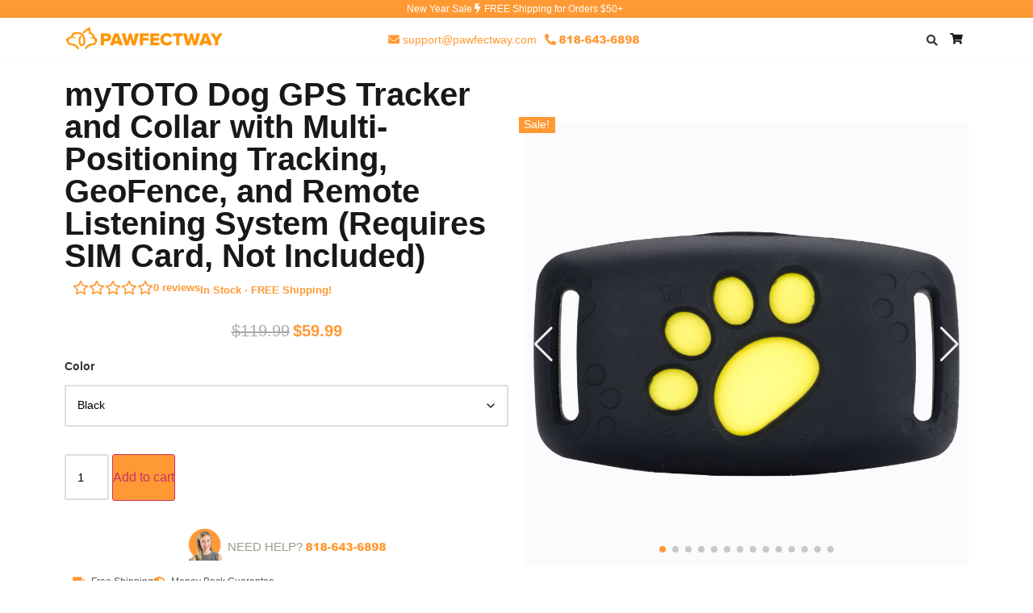

--- FILE ---
content_type: text/html; charset=UTF-8
request_url: https://pawfectway.com/product/mytoto-dog-gps-tracker/
body_size: 31062
content:
<!doctype html>
<html lang="en-US" dir="ltr" prefix="og: https://ogp.me/ns#">
<head>
	<meta charset="UTF-8">
	<meta name="viewport" content="width=device-width, initial-scale=1">
	<link rel="profile" href="https://gmpg.org/xfn/11">
	<!-- Start of Judge.me Core -->
<script data-cfasync='false' class='jdgm-settings-script'>window.jdgmSettings={"pagination":5,"disable_web_reviews":false,"badge_no_review_text":"No reviews","badge_n_reviews_text":"{{ n }} review/reviews","hide_badge_preview_if_no_reviews":true,"badge_hide_text":false,"enforce_center_preview_badge":false,"widget_title":"Customer Reviews","widget_open_form_text":"Write a review","widget_close_form_text":"Cancel review","widget_refresh_page_text":"Refresh page","widget_summary_text":"Based on {{ number_of_reviews }} review/reviews","widget_no_review_text":"Be the first to write a review","widget_name_field_text":"Name","widget_verified_name_field_text":"Verified Name (public)","widget_name_placeholder_text":"Enter your name (public)","widget_required_field_error_text":"This field is required.","widget_email_field_text":"Email","widget_verified_email_field_text":"Verified Email (private, can not be edited)","widget_email_placeholder_text":"Enter your email (private)","widget_email_field_error_text":"Please enter a valid email address.","widget_rating_field_text":"Rating","widget_review_title_field_text":"Review Title","widget_review_title_placeholder_text":"Give your review a title","widget_review_body_field_text":"Review","widget_review_body_placeholder_text":"Write your comments here","widget_pictures_field_text":"Picture/Video (optional)","widget_submit_review_text":"Submit Review","widget_submit_verified_review_text":"Submit Verified Review","widget_submit_success_msg_with_auto_publish":"Thank you! Please refresh the page in a few moments to see your review. You can remove or edit your review by logging into \u003ca href='https://judge.me/login' target='_blank' rel='nofollow noopener'\u003eJudge.me\u003c/a\u003e","widget_submit_success_msg_no_auto_publish":"Thank you! Your review will be published as soon as it is approved by the shop admin. You can remove or edit your review by logging into \u003ca href='https://judge.me/login' target='_blank' rel='nofollow noopener'\u003eJudge.me\u003c/a\u003e","widget_show_default_reviews_out_of_total_text":"Showing {{ n_reviews_shown }} out of {{ n_reviews }} reviews.","widget_show_all_link_text":"Show all","widget_show_less_link_text":"Show less","widget_author_said_text":"{{ reviewer_name }} said:","widget_days_text":"{{ n }} days ago","widget_weeks_text":"{{ n }} week/weeks ago","widget_months_text":"{{ n }} month/months ago","widget_years_text":"{{ n }} year/years ago","widget_yesterday_text":"Yesterday","widget_today_text":"Today","widget_replied_text":"\u003e\u003e {{ shop_name }} replied:","widget_read_more_text":"Read more","widget_rating_filter_see_all_text":"See all reviews","widget_sorting_most_recent_text":"Most Recent","widget_sorting_highest_rating_text":"Highest Rating","widget_sorting_lowest_rating_text":"Lowest Rating","widget_sorting_with_pictures_text":"Only Pictures","widget_sorting_most_helpful_text":"Most Helpful","widget_open_question_form_text":"Ask a question","widget_reviews_subtab_text":"Reviews","widget_questions_subtab_text":"Questions","widget_question_label_text":"Question","widget_answer_label_text":"Answer","widget_question_placeholder_text":"Write your question here","widget_submit_question_text":"Submit Question","widget_question_submit_success_text":"Thank you for your question! We will notify you once it gets answered.","verified_badge_text":"Verified","verified_badge_placement":"left-of-reviewer-name","widget_review_max_height":5,"widget_hide_border":false,"widget_social_share":false,"widget_thumb":false,"widget_review_location_show":false,"widget_location_format":"country_iso_code","all_reviews_include_out_of_store_products":true,"all_reviews_out_of_store_text":"(out of store)","all_reviews_product_name_prefix_text":"about","enable_review_pictures":true,"enable_question_anwser":false,"widget_theme":"leex","default_sort_method":"pictures-first","widget_product_reviews_subtab_text":"Product Reviews","widget_shop_reviews_subtab_text":"Shop Reviews","show_product_url_for_grouped_product":true,"widget_sorting_pictures_first_text":"Pictures First","floating_tab_button_name":"★ Judge.me Reviews","floating_tab_title":"Let customers speak for us","floating_tab_url":"https://pawfectway.com/pages/reviews","all_reviews_text_badge_text":"Customers rate us {{ shop.metafields.judgeme.all_reviews_rating | round: 1 }}/5 based on {{ shop.metafields.judgeme.all_reviews_count }} reviews.","all_reviews_text_badge_url":"https://vystamed.com/pages/reviews","featured_carousel_title":"Let customers speak for us","featured_carousel_count_text":"from {{ n }} reviews","featured_carousel_url":"https://vystamed.com/pages/reviews","verified_count_badge_url":"https://vystamed.com/pages/reviews","picture_reminder_submit_button":"Upload Pictures","enable_review_videos":true,"mute_video_by_default":true,"widget_sorting_videos_first_text":"Videos First","widget_review_pending_text":"Pending","remove_microdata_snippet":false,"preview_badge_no_question_text":"No questions","preview_badge_n_question_text":"{{ number_of_questions }} question/questions","widget_search_bar_placeholder":"Search reviews","widget_sorting_verified_only_text":"Verified only","all_reviews_page_load_more_text":"Load More Reviews","widget_public_name_text":"displayed publicly like","default_reviewer_name_has_non_latin":true,"widget_reviewer_anonymous":"Anonymous","medals_widget_title":"Judge.me Review Medals","widget_invalid_yt_video_url_error_text":"Not a YouTube video URL","widget_max_length_field_error_text":"Please enter no more than {0} characters.","widget_ugc_title":"Made by us, Shared by you","widget_ugc_subtitle":"Tag us to see your picture featured in our page","widget_ugc_primary_button_text":"Buy Now","widget_ugc_secondary_button_text":"Load More","widget_ugc_reviews_button_text":"View Reviews","widget_summary_average_rating_text":"{{ average_rating }} out of 5","widget_media_grid_title":"Customer photos \u0026 videos","widget_media_grid_see_more_text":"See more","widget_verified_by_judgeme_text":"Verified by Judge.me","widget_verified_by_judgeme_text_in_store_medals":"Verified by Judge.me","widget_media_field_exceed_quantity_message":"Sorry, we can only accept {{ max_media }} for one review.","widget_media_field_exceed_limit_message":"{{ file_name }} is too large, please select a {{ media_type }} less than {{ size_limit }}MB.","widget_review_submitted_text":"Review Submitted!","widget_question_submitted_text":"Question Submitted!","widget_close_form_text_question":"Cancel","widget_write_your_answer_here_text":"Write your answer here","widget_show_collected_by_judgeme":false,"widget_collected_by_judgeme_text":"collected by Judge.me","widget_load_more_text":"Load More","widget_full_review_text":"Full Review","widget_read_more_reviews_text":"Read More Reviews","widget_read_questions_text":"Read Questions","widget_questions_and_answers_text":"Questions \u0026 Answers","widget_verified_by_text":"Verified by","widget_number_of_reviews_text":"{{ number_of_reviews }} reviews","widget_back_button_text":"Back","widget_next_button_text":"Next","custom_forms_style":"vertical","platform":"woocommerce","branding_url":"https://judge.me/reviews","branding_text":"Powered by Judge.me","locale":"en","reply_name":"Pawfect Way","widget_version":"2.1","footer":true,"autopublish":false,"review_dates":false,"enable_custom_form":false};</script> <style class='jdgm-settings-style'>.jdgm-xx{left:0}.jdgm-prev-badge[data-average-rating='0.00']{display:none !important}.jdgm-rev .jdgm-rev__timestamp,.jdgm-quest .jdgm-rev__timestamp,.jdgm-carousel-item__timestamp{display:none !important}.jdgm-author-all-initials{display:none !important}.jdgm-author-last-initial{display:none !important}.jdgm-rev-widg__title{visibility:hidden}.jdgm-rev-widg__summary-text{visibility:hidden}.jdgm-prev-badge__text{visibility:hidden}.jdgm-rev__replier:before{content:'vystamed.com'}.jdgm-rev__prod-link-prefix:before{content:'about'}.jdgm-rev__out-of-store-text:before{content:'(out of store)'}@media only screen and (min-width: 768px){.jdgm-rev__pics .jdgm-rev_all-rev-page-picture-separator,.jdgm-rev__pics .jdgm-rev__product-picture{display:none}}@media only screen and (max-width: 768px){.jdgm-rev__pics .jdgm-rev_all-rev-page-picture-separator,.jdgm-rev__pics .jdgm-rev__product-picture{display:none}}
</style> <script data-cfasync="false" type="text/javascript" async src="https://cdn.judge.me/shopify_v2/leex.js" id="judgeme_widget_leex_js"></script>
<link id="judgeme_widget_leex_css" rel="stylesheet" type="text/css" media="nope!" onload="this.media='all'" href="https://cdn.judge.me/shopify_v2/leex.css"><style class='jdgm-miracle-styles'>
  @-webkit-keyframes jdgm-spin{0%{-webkit-transform:rotate(0deg);-ms-transform:rotate(0deg);transform:rotate(0deg)}100%{-webkit-transform:rotate(359deg);-ms-transform:rotate(359deg);transform:rotate(359deg)}}@keyframes jdgm-spin{0%{-webkit-transform:rotate(0deg);-ms-transform:rotate(0deg);transform:rotate(0deg)}100%{-webkit-transform:rotate(359deg);-ms-transform:rotate(359deg);transform:rotate(359deg)}}@font-face{font-family:'JudgemeStar';src:url("[data-uri]") format("woff");font-weight:normal;font-style:normal}.jdgm-star{font-family:'JudgemeStar';display:inline !important;text-decoration:none !important;padding:0 4px 0 0 !important;margin:0 !important;font-weight:bold;opacity:1;-webkit-font-smoothing:antialiased;-moz-osx-font-smoothing:grayscale}.jdgm-star:hover{opacity:1}.jdgm-star:last-of-type{padding:0 !important}.jdgm-star.jdgm--on:before{content:"\e000"}.jdgm-star.jdgm--off:before{content:"\e001"}.jdgm-star.jdgm--half:before{content:"\e002"}.jdgm-widget *{margin:0;line-height:1.4;-webkit-box-sizing:border-box;-moz-box-sizing:border-box;box-sizing:border-box;-webkit-overflow-scrolling:touch}.jdgm-hidden{display:none !important;visibility:hidden !important}.jdgm-temp-hidden{display:none}.jdgm-spinner{width:40px;height:40px;margin:auto;border-radius:50%;border-top:2px solid #eee;border-right:2px solid #eee;border-bottom:2px solid #eee;border-left:2px solid #ccc;-webkit-animation:jdgm-spin 0.8s infinite linear;animation:jdgm-spin 0.8s infinite linear}.jdgm-prev-badge{display:block !important}

</style>

<script data-cfasync='false' class='jdgm-script'>
!function(e){window.jdgm=window.jdgm||{},jdgm.CDN_HOST="https://cdn.judge.me/",
jdgm.docReady=function(d){(e.attachEvent?"complete"===e.readyState:"loading"!==e.readyState)?
setTimeout(d,0):e.addEventListener("DOMContentLoaded",d)},jdgm.loadCSS=function(d,t,o,a){
!o&&jdgm.loadCSS.requestedUrls.indexOf(d)>=0||(jdgm.loadCSS.requestedUrls.push(d),
(a=e.createElement("link")).rel="stylesheet",a.class="jdgm-stylesheet",a.media="nope!",
a.href=d,a.onload=function(){this.media="all",t&&setTimeout(t)},e.body.appendChild(a))},
jdgm.loadCSS.requestedUrls=[],jdgm.docReady(function(){(window.jdgmLoadCSS||e.querySelectorAll(
".jdgm-widget, .jdgm-all-reviews-page").length>0)&&(jdgmSettings.widget_load_with_code_splitting?
parseFloat(jdgmSettings.widget_version)>=3?jdgm.loadCSS(jdgm.CDN_HOST+"widget_v3/base.css"):
jdgm.loadCSS(jdgm.CDN_HOST+"widget/base.css"):jdgm.loadCSS(jdgm.CDN_HOST+"shopify_v2.css"))})}(document);
</script>
<script async data-cfasync="false" type="text/javascript" src="https://cdn.judge.me/loader.js"></script>
<noscript><link rel="stylesheet" type="text/css" media="all" href="https://cdn.judge.me/shopify_v2.css"></noscript>
<!-- End of Judge.me Core -->

<!-- Search Engine Optimization by Rank Math - https://rankmath.com/ -->
<title>myTOTO Dog GPS Tracker and Collar with Multi-Positioning Tracking, GeoFence, and Remote Listening System (Requires SIM Card, Not Included) - Pawfect Way</title>
<meta name="description" content="Create safe zones, locate their real-time position, and remotely give commands — myTOTO the complete security features you need to help your pets find their"/>
<meta name="robots" content="index, follow, max-snippet:-1, max-video-preview:-1, max-image-preview:large"/>
<link rel="canonical" href="https://pawfectway.com/product/mytoto-dog-gps-tracker/" />
<meta property="og:locale" content="en_US" />
<meta property="og:type" content="product" />
<meta property="og:title" content="myTOTO Dog GPS Tracker and Collar with Multi-Positioning Tracking, GeoFence, and Remote Listening System (Requires SIM Card, Not Included) - Pawfect Way" />
<meta property="og:description" content="Create safe zones, locate their real-time position, and remotely give commands — myTOTO the complete security features you need to help your pets find their" />
<meta property="og:url" content="https://pawfectway.com/product/mytoto-dog-gps-tracker/" />
<meta property="og:site_name" content="Pawfect Way" />
<meta property="og:updated_time" content="2022-09-15T00:53:37-07:00" />
<meta property="og:image" content="https://pawfectway.com/wp-content/uploads/2022/06/9394404276_1242067506.jpg" />
<meta property="og:image:secure_url" content="https://pawfectway.com/wp-content/uploads/2022/06/9394404276_1242067506.jpg" />
<meta property="og:image:width" content="1001" />
<meta property="og:image:height" content="1001" />
<meta property="og:image:alt" content="myTOTO Dog GPS Tracker and Collar with Multi-Positioning Tracking, GeoFence, and Remote Listening System (Requires SIM Card, Not Included)" />
<meta property="og:image:type" content="image/jpeg" />
<meta property="product:availability" content="instock" />
<meta name="twitter:card" content="summary_large_image" />
<meta name="twitter:title" content="myTOTO Dog GPS Tracker and Collar with Multi-Positioning Tracking, GeoFence, and Remote Listening System (Requires SIM Card, Not Included) - Pawfect Way" />
<meta name="twitter:description" content="Create safe zones, locate their real-time position, and remotely give commands — myTOTO the complete security features you need to help your pets find their" />
<meta name="twitter:image" content="https://pawfectway.com/wp-content/uploads/2022/06/9394404276_1242067506.jpg" />
<meta name="twitter:label1" content="Price" />
<meta name="twitter:data1" content="&#036;59.99" />
<meta name="twitter:label2" content="Availability" />
<meta name="twitter:data2" content="In stock" />
<script type="application/ld+json" class="rank-math-schema">{"@context":"https://schema.org","@graph":[{"@type":"Organization","@id":"https://pawfectway.com/#organization","name":"Pawfect Way","url":"https://pawfectway.com","logo":{"@type":"ImageObject","@id":"https://pawfectway.com/#logo","url":"https://pawfectway.com/wp-content/uploads/2021/03/Logo_M.png","contentUrl":"https://pawfectway.com/wp-content/uploads/2021/03/Logo_M.png","caption":"Pawfect Way","inLanguage":"en-US","width":"500","height":"80"}},{"@type":"WebSite","@id":"https://pawfectway.com/#website","url":"https://pawfectway.com","name":"Pawfect Way","publisher":{"@id":"https://pawfectway.com/#organization"},"inLanguage":"en-US"},{"@type":"ImageObject","@id":"https://pawfectway.com/wp-content/uploads/2022/06/9394404276_1242067506.jpg","url":"https://pawfectway.com/wp-content/uploads/2022/06/9394404276_1242067506.jpg","width":"1001","height":"1001","inLanguage":"en-US"},{"@type":"ItemPage","@id":"https://pawfectway.com/product/mytoto-dog-gps-tracker/#webpage","url":"https://pawfectway.com/product/mytoto-dog-gps-tracker/","name":"myTOTO Dog GPS Tracker and Collar with Multi-Positioning Tracking, GeoFence, and Remote Listening System (Requires SIM Card, Not Included) - Pawfect Way","datePublished":"2022-06-20T00:12:32-07:00","dateModified":"2022-09-15T00:53:37-07:00","isPartOf":{"@id":"https://pawfectway.com/#website"},"primaryImageOfPage":{"@id":"https://pawfectway.com/wp-content/uploads/2022/06/9394404276_1242067506.jpg"},"inLanguage":"en-US"},{"@type":"Product","name":"myTOTO Dog GPS Tracker and Collar with Multi-Positioning Tracking, GeoFence, and Remote Listening System (Requires SIM Card, Not Included) - Pawfect Way","description":"Create safe zones, locate their real-time position, and remotely give commands \u2014 myTOTO the complete security features you need to help your pets find their way back home. With just one tap on the app and a couple of setups, receive updates and \"GeoFence\" notifications so that you're always on top of your pets' safety.","category":"Dog Gps Tracker","mainEntityOfPage":{"@id":"https://pawfectway.com/product/mytoto-dog-gps-tracker/#webpage"},"image":[{"@type":"ImageObject","url":"https://pawfectway.com/wp-content/uploads/2022/06/9394404276_1242067506.jpg","height":"1001","width":"1001"},{"@type":"ImageObject","url":"https://pawfectway.com/wp-content/uploads/2022/06/61m4sejIH5L.jpg","height":"1001","width":"1001"},{"@type":"ImageObject","url":"https://pawfectway.com/wp-content/uploads/2022/06/71XAqUyGRxL.jpg","height":"1001","width":"1001"},{"@type":"ImageObject","url":"https://pawfectway.com/wp-content/uploads/2022/06/51TnSP2mTuL.jpg","height":"1001","width":"1001"},{"@type":"ImageObject","url":"https://pawfectway.com/wp-content/uploads/2022/06/51uCemS-B1L.jpg","height":"1001","width":"1001"},{"@type":"ImageObject","url":"https://pawfectway.com/wp-content/uploads/2022/06/61IGtB9TJkL.jpg","height":"1001","width":"1001"},{"@type":"ImageObject","url":"https://pawfectway.com/wp-content/uploads/2022/06/61IgZ4vmNxL.jpg","height":"1001","width":"1001"},{"@type":"ImageObject","url":"https://pawfectway.com/wp-content/uploads/2022/06/SIM-Card-Collar.jpg","height":"1000","width":"1000"},{"@type":"ImageObject","url":"https://pawfectway.com/wp-content/uploads/2022/06/512GrIbdMZL.jpg","height":"1001","width":"1001"},{"@type":"ImageObject","url":"https://pawfectway.com/wp-content/uploads/2022/06/8962467365_1242067506.jpg","height":"1920","width":"1920"},{"@type":"ImageObject","url":"https://pawfectway.com/wp-content/uploads/2022/06/8962497031_1242067506.jpg","height":"1920","width":"1920"},{"@type":"ImageObject","url":"https://pawfectway.com/wp-content/uploads/2022/06/8982673930_1242067506.jpg","height":"1920","width":"1920"},{"@type":"ImageObject","url":"https://pawfectway.com/wp-content/uploads/2022/06/9000281877_1242067506.jpg","height":"1920","width":"1920"},{"@type":"ImageObject","url":"https://pawfectway.com/wp-content/uploads/2022/06/9000329083_1242067506.jpg","height":"1920","width":"1920"}],"offers":{"@type":"Offer","price":"59.99","priceValidUntil":"2027-12-31","priceCurrency":"USD","availability":"http://schema.org/InStock","seller":{"@type":"Organization","@id":"https://pawfectway.com/","name":"Pawfect Way","url":"https://pawfectway.com","logo":"https://pawfectway.com/wp-content/uploads/2021/03/Logo_M.png"},"url":"https://pawfectway.com/product/mytoto-dog-gps-tracker/"},"color":"Black | Green | Pink | Blue","@id":"https://pawfectway.com/product/mytoto-dog-gps-tracker/#richSnippet"}]}</script>
<!-- /Rank Math WordPress SEO plugin -->

<link rel='dns-prefetch' href='//cdnjs.cloudflare.com' />
<style id='wp-img-auto-sizes-contain-inline-css'>
img:is([sizes=auto i],[sizes^="auto," i]){contain-intrinsic-size:3000px 1500px}
/*# sourceURL=wp-img-auto-sizes-contain-inline-css */
</style>
<link rel='stylesheet' id='cfw-blocks-styles-css' href='https://pawfectway.com/wp-content/plugins/checkout-for-woocommerce/build/css/blocks-styles.css?ver=0d76feeb8167b2e621eb654642649a04' media='all' />
<link rel='stylesheet' id='woocommerce-multi-currency-css' href='https://pawfectway.com/wp-content/plugins/woocommerce-multi-currency/css/woocommerce-multi-currency.min.css?ver=2.3.7' media='all' />
<style id='woocommerce-multi-currency-inline-css'>
.woocommerce-multi-currency .wmc-list-currencies .wmc-currency.wmc-active {background: #f78080 !important;}.woocommerce-multi-currency .wmc-list-currencies .wmc-currency:hover {background: #f78080 !important;}.woocommerce-multi-currency .wmc-list-currencies .wmc-currency,.woocommerce-multi-currency .wmc-title, .woocommerce-multi-currency.wmc-price-switcher a {background: #212121 !important;}.woocommerce-multi-currency .wmc-title, .woocommerce-multi-currency .wmc-list-currencies .wmc-currency span,.woocommerce-multi-currency .wmc-list-currencies .wmc-currency a,.woocommerce-multi-currency.wmc-price-switcher a {color: #ffffff !important;}.woocommerce-multi-currency.wmc-sidebar .wmc-list-currencies .wmc-sidebar-open{background-color:#99999933;color:#cccccc;}.woocommerce-multi-currency.wmc-shortcode .wmc-currency{background-color:#ffffff;color:#212121}.woocommerce-multi-currency.wmc-shortcode .wmc-currency.wmc-active,.woocommerce-multi-currency.wmc-shortcode .wmc-current-currency{background-color:#ffffff;color:#212121}.woocommerce-multi-currency.wmc-shortcode.vertical-currency-symbols-circle:not(.wmc-currency-trigger-click) .wmc-currency-wrapper:hover .wmc-sub-currency,.woocommerce-multi-currency.wmc-shortcode.vertical-currency-symbols-circle.wmc-currency-trigger-click .wmc-sub-currency{animation: height_slide 500ms;}@keyframes height_slide {0% {height: 0;} 100% {height: 500%;} }
/*# sourceURL=woocommerce-multi-currency-inline-css */
</style>
<link rel='stylesheet' id='wp-block-library-css' href='https://pawfectway.com/wp-includes/css/dist/block-library/style.min.css?ver=6.9' media='all' />
<style id='classic-theme-styles-inline-css'>
/*! This file is auto-generated */
.wp-block-button__link{color:#fff;background-color:#32373c;border-radius:9999px;box-shadow:none;text-decoration:none;padding:calc(.667em + 2px) calc(1.333em + 2px);font-size:1.125em}.wp-block-file__button{background:#32373c;color:#fff;text-decoration:none}
/*# sourceURL=/wp-includes/css/classic-themes.min.css */
</style>
<link rel='stylesheet' id='cr-frontend-css-css' href='https://pawfectway.com/wp-content/plugins/customer-reviews-woocommerce/css/frontend.css?ver=5.96.0' media='all' />
<link rel='stylesheet' id='cr-badges-css-css' href='https://pawfectway.com/wp-content/plugins/customer-reviews-woocommerce/css/badges.css?ver=5.96.0' media='all' />
<style id='global-styles-inline-css'>
:root{--wp--preset--aspect-ratio--square: 1;--wp--preset--aspect-ratio--4-3: 4/3;--wp--preset--aspect-ratio--3-4: 3/4;--wp--preset--aspect-ratio--3-2: 3/2;--wp--preset--aspect-ratio--2-3: 2/3;--wp--preset--aspect-ratio--16-9: 16/9;--wp--preset--aspect-ratio--9-16: 9/16;--wp--preset--color--black: #000000;--wp--preset--color--cyan-bluish-gray: #abb8c3;--wp--preset--color--white: #ffffff;--wp--preset--color--pale-pink: #f78da7;--wp--preset--color--vivid-red: #cf2e2e;--wp--preset--color--luminous-vivid-orange: #ff6900;--wp--preset--color--luminous-vivid-amber: #fcb900;--wp--preset--color--light-green-cyan: #7bdcb5;--wp--preset--color--vivid-green-cyan: #00d084;--wp--preset--color--pale-cyan-blue: #8ed1fc;--wp--preset--color--vivid-cyan-blue: #0693e3;--wp--preset--color--vivid-purple: #9b51e0;--wp--preset--gradient--vivid-cyan-blue-to-vivid-purple: linear-gradient(135deg,rgb(6,147,227) 0%,rgb(155,81,224) 100%);--wp--preset--gradient--light-green-cyan-to-vivid-green-cyan: linear-gradient(135deg,rgb(122,220,180) 0%,rgb(0,208,130) 100%);--wp--preset--gradient--luminous-vivid-amber-to-luminous-vivid-orange: linear-gradient(135deg,rgb(252,185,0) 0%,rgb(255,105,0) 100%);--wp--preset--gradient--luminous-vivid-orange-to-vivid-red: linear-gradient(135deg,rgb(255,105,0) 0%,rgb(207,46,46) 100%);--wp--preset--gradient--very-light-gray-to-cyan-bluish-gray: linear-gradient(135deg,rgb(238,238,238) 0%,rgb(169,184,195) 100%);--wp--preset--gradient--cool-to-warm-spectrum: linear-gradient(135deg,rgb(74,234,220) 0%,rgb(151,120,209) 20%,rgb(207,42,186) 40%,rgb(238,44,130) 60%,rgb(251,105,98) 80%,rgb(254,248,76) 100%);--wp--preset--gradient--blush-light-purple: linear-gradient(135deg,rgb(255,206,236) 0%,rgb(152,150,240) 100%);--wp--preset--gradient--blush-bordeaux: linear-gradient(135deg,rgb(254,205,165) 0%,rgb(254,45,45) 50%,rgb(107,0,62) 100%);--wp--preset--gradient--luminous-dusk: linear-gradient(135deg,rgb(255,203,112) 0%,rgb(199,81,192) 50%,rgb(65,88,208) 100%);--wp--preset--gradient--pale-ocean: linear-gradient(135deg,rgb(255,245,203) 0%,rgb(182,227,212) 50%,rgb(51,167,181) 100%);--wp--preset--gradient--electric-grass: linear-gradient(135deg,rgb(202,248,128) 0%,rgb(113,206,126) 100%);--wp--preset--gradient--midnight: linear-gradient(135deg,rgb(2,3,129) 0%,rgb(40,116,252) 100%);--wp--preset--font-size--small: 13px;--wp--preset--font-size--medium: 20px;--wp--preset--font-size--large: 36px;--wp--preset--font-size--x-large: 42px;--wp--preset--spacing--20: 0.44rem;--wp--preset--spacing--30: 0.67rem;--wp--preset--spacing--40: 1rem;--wp--preset--spacing--50: 1.5rem;--wp--preset--spacing--60: 2.25rem;--wp--preset--spacing--70: 3.38rem;--wp--preset--spacing--80: 5.06rem;--wp--preset--shadow--natural: 6px 6px 9px rgba(0, 0, 0, 0.2);--wp--preset--shadow--deep: 12px 12px 50px rgba(0, 0, 0, 0.4);--wp--preset--shadow--sharp: 6px 6px 0px rgba(0, 0, 0, 0.2);--wp--preset--shadow--outlined: 6px 6px 0px -3px rgb(255, 255, 255), 6px 6px rgb(0, 0, 0);--wp--preset--shadow--crisp: 6px 6px 0px rgb(0, 0, 0);}:where(.is-layout-flex){gap: 0.5em;}:where(.is-layout-grid){gap: 0.5em;}body .is-layout-flex{display: flex;}.is-layout-flex{flex-wrap: wrap;align-items: center;}.is-layout-flex > :is(*, div){margin: 0;}body .is-layout-grid{display: grid;}.is-layout-grid > :is(*, div){margin: 0;}:where(.wp-block-columns.is-layout-flex){gap: 2em;}:where(.wp-block-columns.is-layout-grid){gap: 2em;}:where(.wp-block-post-template.is-layout-flex){gap: 1.25em;}:where(.wp-block-post-template.is-layout-grid){gap: 1.25em;}.has-black-color{color: var(--wp--preset--color--black) !important;}.has-cyan-bluish-gray-color{color: var(--wp--preset--color--cyan-bluish-gray) !important;}.has-white-color{color: var(--wp--preset--color--white) !important;}.has-pale-pink-color{color: var(--wp--preset--color--pale-pink) !important;}.has-vivid-red-color{color: var(--wp--preset--color--vivid-red) !important;}.has-luminous-vivid-orange-color{color: var(--wp--preset--color--luminous-vivid-orange) !important;}.has-luminous-vivid-amber-color{color: var(--wp--preset--color--luminous-vivid-amber) !important;}.has-light-green-cyan-color{color: var(--wp--preset--color--light-green-cyan) !important;}.has-vivid-green-cyan-color{color: var(--wp--preset--color--vivid-green-cyan) !important;}.has-pale-cyan-blue-color{color: var(--wp--preset--color--pale-cyan-blue) !important;}.has-vivid-cyan-blue-color{color: var(--wp--preset--color--vivid-cyan-blue) !important;}.has-vivid-purple-color{color: var(--wp--preset--color--vivid-purple) !important;}.has-black-background-color{background-color: var(--wp--preset--color--black) !important;}.has-cyan-bluish-gray-background-color{background-color: var(--wp--preset--color--cyan-bluish-gray) !important;}.has-white-background-color{background-color: var(--wp--preset--color--white) !important;}.has-pale-pink-background-color{background-color: var(--wp--preset--color--pale-pink) !important;}.has-vivid-red-background-color{background-color: var(--wp--preset--color--vivid-red) !important;}.has-luminous-vivid-orange-background-color{background-color: var(--wp--preset--color--luminous-vivid-orange) !important;}.has-luminous-vivid-amber-background-color{background-color: var(--wp--preset--color--luminous-vivid-amber) !important;}.has-light-green-cyan-background-color{background-color: var(--wp--preset--color--light-green-cyan) !important;}.has-vivid-green-cyan-background-color{background-color: var(--wp--preset--color--vivid-green-cyan) !important;}.has-pale-cyan-blue-background-color{background-color: var(--wp--preset--color--pale-cyan-blue) !important;}.has-vivid-cyan-blue-background-color{background-color: var(--wp--preset--color--vivid-cyan-blue) !important;}.has-vivid-purple-background-color{background-color: var(--wp--preset--color--vivid-purple) !important;}.has-black-border-color{border-color: var(--wp--preset--color--black) !important;}.has-cyan-bluish-gray-border-color{border-color: var(--wp--preset--color--cyan-bluish-gray) !important;}.has-white-border-color{border-color: var(--wp--preset--color--white) !important;}.has-pale-pink-border-color{border-color: var(--wp--preset--color--pale-pink) !important;}.has-vivid-red-border-color{border-color: var(--wp--preset--color--vivid-red) !important;}.has-luminous-vivid-orange-border-color{border-color: var(--wp--preset--color--luminous-vivid-orange) !important;}.has-luminous-vivid-amber-border-color{border-color: var(--wp--preset--color--luminous-vivid-amber) !important;}.has-light-green-cyan-border-color{border-color: var(--wp--preset--color--light-green-cyan) !important;}.has-vivid-green-cyan-border-color{border-color: var(--wp--preset--color--vivid-green-cyan) !important;}.has-pale-cyan-blue-border-color{border-color: var(--wp--preset--color--pale-cyan-blue) !important;}.has-vivid-cyan-blue-border-color{border-color: var(--wp--preset--color--vivid-cyan-blue) !important;}.has-vivid-purple-border-color{border-color: var(--wp--preset--color--vivid-purple) !important;}.has-vivid-cyan-blue-to-vivid-purple-gradient-background{background: var(--wp--preset--gradient--vivid-cyan-blue-to-vivid-purple) !important;}.has-light-green-cyan-to-vivid-green-cyan-gradient-background{background: var(--wp--preset--gradient--light-green-cyan-to-vivid-green-cyan) !important;}.has-luminous-vivid-amber-to-luminous-vivid-orange-gradient-background{background: var(--wp--preset--gradient--luminous-vivid-amber-to-luminous-vivid-orange) !important;}.has-luminous-vivid-orange-to-vivid-red-gradient-background{background: var(--wp--preset--gradient--luminous-vivid-orange-to-vivid-red) !important;}.has-very-light-gray-to-cyan-bluish-gray-gradient-background{background: var(--wp--preset--gradient--very-light-gray-to-cyan-bluish-gray) !important;}.has-cool-to-warm-spectrum-gradient-background{background: var(--wp--preset--gradient--cool-to-warm-spectrum) !important;}.has-blush-light-purple-gradient-background{background: var(--wp--preset--gradient--blush-light-purple) !important;}.has-blush-bordeaux-gradient-background{background: var(--wp--preset--gradient--blush-bordeaux) !important;}.has-luminous-dusk-gradient-background{background: var(--wp--preset--gradient--luminous-dusk) !important;}.has-pale-ocean-gradient-background{background: var(--wp--preset--gradient--pale-ocean) !important;}.has-electric-grass-gradient-background{background: var(--wp--preset--gradient--electric-grass) !important;}.has-midnight-gradient-background{background: var(--wp--preset--gradient--midnight) !important;}.has-small-font-size{font-size: var(--wp--preset--font-size--small) !important;}.has-medium-font-size{font-size: var(--wp--preset--font-size--medium) !important;}.has-large-font-size{font-size: var(--wp--preset--font-size--large) !important;}.has-x-large-font-size{font-size: var(--wp--preset--font-size--x-large) !important;}
:where(.wp-block-post-template.is-layout-flex){gap: 1.25em;}:where(.wp-block-post-template.is-layout-grid){gap: 1.25em;}
:where(.wp-block-term-template.is-layout-flex){gap: 1.25em;}:where(.wp-block-term-template.is-layout-grid){gap: 1.25em;}
:where(.wp-block-columns.is-layout-flex){gap: 2em;}:where(.wp-block-columns.is-layout-grid){gap: 2em;}
:root :where(.wp-block-pullquote){font-size: 1.5em;line-height: 1.6;}
/*# sourceURL=global-styles-inline-css */
</style>
<link rel='stylesheet' id='bdlr-style-css' href='https://pawfectway.com/wp-content/plugins/bundler-pro/frontend/app/main.css?ver=3.7.2' media='all' />
<link rel='stylesheet' id='woocommerce-layout-css' href='https://pawfectway.com/wp-content/plugins/woocommerce/assets/css/woocommerce-layout.css?ver=10.3.7' media='all' />
<link rel='stylesheet' id='woocommerce-smallscreen-css' href='https://pawfectway.com/wp-content/plugins/woocommerce/assets/css/woocommerce-smallscreen.css?ver=10.3.7' media='only screen and (max-width: 768px)' />
<link rel='stylesheet' id='woocommerce-general-css' href='https://pawfectway.com/wp-content/plugins/woocommerce/assets/css/woocommerce.css?ver=10.3.7' media='all' />
<style id='woocommerce-inline-inline-css'>
.woocommerce form .form-row .required { visibility: visible; }
/*# sourceURL=woocommerce-inline-inline-css */
</style>
<link rel='stylesheet' id='swiper-css-css' href='https://cdnjs.cloudflare.com/ajax/libs/Swiper/6.0.0/swiper-bundle.css?ver=6.9' media='all' />
<link rel='stylesheet' id='lg-css' href='https://cdnjs.cloudflare.com/ajax/libs/lightgallery/2.7.1/css/lightgallery.min.css?ver=6.9' media='all' />
<link rel='stylesheet' id='lg-zoom-css' href='https://cdnjs.cloudflare.com/ajax/libs/lightgallery/2.7.1/css/lg-zoom.min.css?ver=6.9' media='all' />
<link rel='stylesheet' id='lg-video-css' href='https://cdnjs.cloudflare.com/ajax/libs/lightgallery/2.7.1/css/lg-video.min.css?ver=6.9' media='all' />
<link rel='stylesheet' id='brands-styles-css' href='https://pawfectway.com/wp-content/plugins/woocommerce/assets/css/brands.css?ver=10.3.7' media='all' />
<link rel='stylesheet' id='hello-elementor-css' href='https://pawfectway.com/wp-content/themes/hello-elementor/style.min.css?ver=3.1.1' media='all' />
<link rel='stylesheet' id='hello-elementor-theme-style-css' href='https://pawfectway.com/wp-content/themes/hello-elementor/theme.min.css?ver=3.1.1' media='all' />
<link rel='stylesheet' id='hello-elementor-header-footer-css' href='https://pawfectway.com/wp-content/themes/hello-elementor/header-footer.min.css?ver=3.1.1' media='all' />
<link rel='stylesheet' id='elementor-frontend-css' href='https://pawfectway.com/wp-content/plugins/elementor/assets/css/frontend.min.css?ver=3.33.4' media='all' />
<link rel='stylesheet' id='widget-image-css' href='https://pawfectway.com/wp-content/plugins/elementor/assets/css/widget-image.min.css?ver=3.33.4' media='all' />
<link rel='stylesheet' id='widget-search-form-css' href='https://pawfectway.com/wp-content/plugins/elementor-pro/assets/css/widget-search-form.min.css?ver=3.33.2' media='all' />
<link rel='stylesheet' id='elementor-icons-shared-0-css' href='https://pawfectway.com/wp-content/plugins/elementor/assets/lib/font-awesome/css/fontawesome.min.css?ver=5.15.3' media='all' />
<link rel='stylesheet' id='elementor-icons-fa-solid-css' href='https://pawfectway.com/wp-content/plugins/elementor/assets/lib/font-awesome/css/solid.min.css?ver=5.15.3' media='all' />
<link rel='stylesheet' id='widget-heading-css' href='https://pawfectway.com/wp-content/plugins/elementor/assets/css/widget-heading.min.css?ver=3.33.4' media='all' />
<link rel='stylesheet' id='widget-woocommerce-product-add-to-cart-css' href='https://pawfectway.com/wp-content/plugins/elementor-pro/assets/css/widget-woocommerce-product-add-to-cart.min.css?ver=3.33.2' media='all' />
<link rel='stylesheet' id='widget-icon-list-css' href='https://pawfectway.com/wp-content/plugins/elementor/assets/css/widget-icon-list.min.css?ver=3.33.4' media='all' />
<link rel='stylesheet' id='widget-woocommerce-product-images-css' href='https://pawfectway.com/wp-content/plugins/elementor-pro/assets/css/widget-woocommerce-product-images.min.css?ver=3.33.2' media='all' />
<link rel='stylesheet' id='widget-woocommerce-product-data-tabs-css' href='https://pawfectway.com/wp-content/plugins/elementor-pro/assets/css/widget-woocommerce-product-data-tabs.min.css?ver=3.33.2' media='all' />
<link rel='stylesheet' id='widget-woocommerce-products-css' href='https://pawfectway.com/wp-content/plugins/elementor-pro/assets/css/widget-woocommerce-products.min.css?ver=3.33.2' media='all' />
<link rel='stylesheet' id='elementor-icons-css' href='https://pawfectway.com/wp-content/plugins/elementor/assets/lib/eicons/css/elementor-icons.min.css?ver=5.44.0' media='all' />
<link rel='stylesheet' id='elementor-post-171-css' href='https://pawfectway.com/wp-content/uploads/elementor/css/post-171.css?ver=1768380236' media='all' />
<link rel='stylesheet' id='elementor-post-13678-css' href='https://pawfectway.com/wp-content/uploads/elementor/css/post-13678.css?ver=1768380236' media='all' />
<link rel='stylesheet' id='elementor-post-16945-css' href='https://pawfectway.com/wp-content/uploads/elementor/css/post-16945.css?ver=1768380236' media='all' />
<link rel='stylesheet' id='elementor-post-16941-css' href='https://pawfectway.com/wp-content/uploads/elementor/css/post-16941.css?ver=1768381792' media='all' />
<link rel='stylesheet' id='photoswipe-css' href='https://pawfectway.com/wp-content/plugins/woocommerce/assets/css/photoswipe/photoswipe.min.css?ver=10.3.7' media='all' />
<link rel='stylesheet' id='photoswipe-default-skin-css' href='https://pawfectway.com/wp-content/plugins/woocommerce/assets/css/photoswipe/default-skin/default-skin.min.css?ver=10.3.7' media='all' />


<link rel='stylesheet' id='elementor-icons-fa-regular-css' href='https://pawfectway.com/wp-content/plugins/elementor/assets/lib/font-awesome/css/regular.min.css?ver=5.15.3' media='all' />
<script type="text/template" id="tmpl-variation-template">
	<div class="woocommerce-variation-description">{{{ data.variation.variation_description }}}</div>
	<div class="woocommerce-variation-price">{{{ data.variation.price_html }}}</div>
	<div class="woocommerce-variation-availability">{{{ data.variation.availability_html }}}</div>
</script>
<script type="text/template" id="tmpl-unavailable-variation-template">
	<p role="alert">Sorry, this product is unavailable. Please choose a different combination.</p>
</script>
<script src="https://pawfectway.com/wp-includes/js/jquery/jquery.min.js?ver=3.7.1" id="jquery-core-js"></script>
<script id="woocommerce-multi-currency-js-extra">
var wooMultiCurrencyParams = {"enableCacheCompatible":"1","ajaxUrl":"https://pawfectway.com/wp-admin/admin-ajax.php","switchByJS":"0","woo_subscription":"","extra_params":[],"current_currency":"USD","currencyByPaymentImmediately":"","click_to_expand_currencies_bar":"","filter_price_meta_query":"","filter_price_tax_query":"","filter_price_search_query":"","filter_price_query_vars":""};
//# sourceURL=woocommerce-multi-currency-js-extra
</script>
<script src="https://pawfectway.com/wp-content/plugins/woocommerce-multi-currency/js/woocommerce-multi-currency.min.js?ver=2.3.7" id="woocommerce-multi-currency-js"></script>
<script src="https://pawfectway.com/wp-content/plugins/woocommerce/assets/js/jquery-blockui/jquery.blockUI.min.js?ver=2.7.0-wc.10.3.7" id="wc-jquery-blockui-js" defer data-wp-strategy="defer"></script>
<script id="wc-add-to-cart-js-extra">
var wc_add_to_cart_params = {"ajax_url":"/wp-admin/admin-ajax.php","wc_ajax_url":"/?wc-ajax=%%endpoint%%","i18n_view_cart":"View cart","cart_url":"https://pawfectway.com/cart/","is_cart":"","cart_redirect_after_add":"yes"};
//# sourceURL=wc-add-to-cart-js-extra
</script>
<script src="https://pawfectway.com/wp-content/plugins/woocommerce/assets/js/frontend/add-to-cart.min.js?ver=10.3.7" id="wc-add-to-cart-js" defer data-wp-strategy="defer"></script>
<script id="wc-single-product-js-extra">
var wc_single_product_params = {"i18n_required_rating_text":"Please select a rating","i18n_rating_options":["1 of 5 stars","2 of 5 stars","3 of 5 stars","4 of 5 stars","5 of 5 stars"],"i18n_product_gallery_trigger_text":"View full-screen image gallery","review_rating_required":"yes","flexslider":{"rtl":false,"animation":"slide","smoothHeight":true,"directionNav":false,"controlNav":"thumbnails","slideshow":false,"animationSpeed":500,"animationLoop":false,"allowOneSlide":false},"zoom_enabled":"","zoom_options":[],"photoswipe_enabled":"","photoswipe_options":{"shareEl":false,"closeOnScroll":false,"history":false,"hideAnimationDuration":0,"showAnimationDuration":0},"flexslider_enabled":""};
//# sourceURL=wc-single-product-js-extra
</script>
<script src="https://pawfectway.com/wp-content/plugins/woocommerce/assets/js/frontend/single-product.min.js?ver=10.3.7" id="wc-single-product-js" defer data-wp-strategy="defer"></script>
<script src="https://pawfectway.com/wp-content/plugins/woocommerce/assets/js/js-cookie/js.cookie.min.js?ver=2.1.4-wc.10.3.7" id="wc-js-cookie-js" defer data-wp-strategy="defer"></script>
<script id="woocommerce-js-extra">
var woocommerce_params = {"ajax_url":"/wp-admin/admin-ajax.php","wc_ajax_url":"/?wc-ajax=%%endpoint%%","i18n_password_show":"Show password","i18n_password_hide":"Hide password"};
//# sourceURL=woocommerce-js-extra
</script>
<script src="https://pawfectway.com/wp-content/plugins/woocommerce/assets/js/frontend/woocommerce.min.js?ver=10.3.7" id="woocommerce-js" defer data-wp-strategy="defer"></script>
<script src="https://cdnjs.cloudflare.com/ajax/libs/lightgallery/2.7.1/lightgallery.min.js?ver=2.7.1" id="lightgallery-js"></script>
<script src="https://cdnjs.cloudflare.com/ajax/libs/lightgallery/2.7.1/plugins/video/lg-video.min.js?ver=2.7.1" id="lg-video-js"></script>
<script src="https://cdnjs.cloudflare.com/ajax/libs/Swiper/6.0.0/swiper-bundle.min.js?ver=6.9" id="swiper-js-js"></script>
<script src="https://pawfectway.com/wp-content/plugins/woocommerce/assets/js/photoswipe/photoswipe.min.js?ver=4.1.1-wc.10.3.7" id="wc-photoswipe-js" defer data-wp-strategy="defer"></script>
<script src="https://pawfectway.com/wp-content/plugins/woocommerce/assets/js/photoswipe/photoswipe-ui-default.min.js?ver=4.1.1-wc.10.3.7" id="wc-photoswipe-ui-default-js" defer data-wp-strategy="defer"></script>
<script src="https://pawfectway.com/wp-includes/js/underscore.min.js?ver=1.13.7" id="underscore-js"></script>
<script id="wp-util-js-extra">
var _wpUtilSettings = {"ajax":{"url":"/wp-admin/admin-ajax.php"}};
//# sourceURL=wp-util-js-extra
</script>
<script src="https://pawfectway.com/wp-includes/js/wp-util.min.js?ver=6.9" id="wp-util-js"></script>
<script id="wc-add-to-cart-variation-js-extra">
var wc_add_to_cart_variation_params = {"wc_ajax_url":"/?wc-ajax=%%endpoint%%","i18n_no_matching_variations_text":"Sorry, no products matched your selection. Please choose a different combination.","i18n_make_a_selection_text":"Please select some product options before adding this product to your cart.","i18n_unavailable_text":"Sorry, this product is unavailable. Please choose a different combination.","i18n_reset_alert_text":"Your selection has been reset. Please select some product options before adding this product to your cart."};
//# sourceURL=wc-add-to-cart-variation-js-extra
</script>
<script src="https://pawfectway.com/wp-content/plugins/woocommerce/assets/js/frontend/add-to-cart-variation.min.js?ver=10.3.7" id="wc-add-to-cart-variation-js" defer data-wp-strategy="defer"></script>
<script id="woocommerce-multi-currency-switcher-js-extra">
var _woocommerce_multi_currency_params = {"use_session":"0","do_not_reload_page":"","ajax_url":"https://pawfectway.com/wp-admin/admin-ajax.php","posts_submit":"0","switch_by_js":"","switch_container":"0"};
//# sourceURL=woocommerce-multi-currency-switcher-js-extra
</script>
<script src="https://pawfectway.com/wp-content/plugins/woocommerce-multi-currency/js/woocommerce-multi-currency-switcher.min.js?ver=2.3.7" id="woocommerce-multi-currency-switcher-js"></script>
<!-- Google tag (gtag.js) -->
<script async src="https://www.googletagmanager.com/gtag/js?id=AW-395432558"></script>
<script>
  window.dataLayer = window.dataLayer || [];
  function gtag(){dataLayer.push(arguments);}

gtag('consent', 'default', {
  'analytics_storage': 'granted',
  'ad_storage': 'granted',
  'ad_user_data': 'granted',
  'ad_personalization': 'granted'
});
  gtag('set', 'linker', {'domains': ['pawsupreview.com', 'pawfectway.com']});
  gtag('js', new Date());

  gtag('config','AW-395432558', {'allow_enhanced_conversions':true});

</script>


	<noscript><style>.woocommerce-product-gallery{ opacity: 1 !important; }</style></noscript>
	<meta name="generator" content="Elementor 3.33.4; features: additional_custom_breakpoints; settings: css_print_method-external, google_font-enabled, font_display-auto">
			<style>
				.e-con.e-parent:nth-of-type(n+4):not(.e-lazyloaded):not(.e-no-lazyload),
				.e-con.e-parent:nth-of-type(n+4):not(.e-lazyloaded):not(.e-no-lazyload) * {
					background-image: none !important;
				}
				@media screen and (max-height: 1024px) {
					.e-con.e-parent:nth-of-type(n+3):not(.e-lazyloaded):not(.e-no-lazyload),
					.e-con.e-parent:nth-of-type(n+3):not(.e-lazyloaded):not(.e-no-lazyload) * {
						background-image: none !important;
					}
				}
				@media screen and (max-height: 640px) {
					.e-con.e-parent:nth-of-type(n+2):not(.e-lazyloaded):not(.e-no-lazyload),
					.e-con.e-parent:nth-of-type(n+2):not(.e-lazyloaded):not(.e-no-lazyload) * {
						background-image: none !important;
					}
				}
			</style>
			<link rel="icon" href="https://pawfectway.com/wp-content/uploads/2021/03/Favicon.png" sizes="32x32" />
<link rel="icon" href="https://pawfectway.com/wp-content/uploads/2021/03/Favicon.png" sizes="192x192" />
<link rel="apple-touch-icon" href="https://pawfectway.com/wp-content/uploads/2021/03/Favicon.png" />
<meta name="msapplication-TileImage" content="https://pawfectway.com/wp-content/uploads/2021/03/Favicon.png" />
		<style id="wp-custom-css">
			/* Hide page title */

.page .entry-title {
    display: none;
}

/* All select */
select:focus {
    
    outline: 0;
box-shadow: 0 0 3px 0 #FF9934;
    border-color:#FF9934;
}

/* All links */
a, a:active, a:visited, a:hover {
color: #FF9934;
text-decoration: none!important;
}

/* Sale tag */
.woocommerce span.onsale {
    border-radius: 0;
    background-color:#FF9934;
    min-height: auto;
    line-height: inherit;
    text-align: center;
    font-weight:500;
}

/* Variation sale price */
.woocommerce-variation.single_variation ins,span.price ins{
    color: #FF9934;
    text-decoration: none !important;
    
}
/*
Only on single product page
 */
.woocommerce-variation.single_variation ins {
    font-size:20px;
    font-weight:bold;
}

/* Simple sale price */
p.price ins{
    color: #FF9934;
    text-decoration: none !important;
}

/* Simple product price */
.elementor-shortcode p.price {
    color: #FF9934!important;
    text-decoration: none !important;
text-align:center!important;
    font-size:20px;
}

/* Simple product regular price & strike color */

span.price del, p.price del{
    opacity: .5!important;
    color: #555;
}

/* Simple product center price
 */
p.price {
	text-align: center;
	margin-top: 10px;
	margin-bottom: 20px;
}

/*
Only on single product page
 */
.woocommerce-variation.single_variation del
{
    font-size:20px;
    opacity: .5!important;
    color: #555;
}
/*
Table first row background color.
Affects variant attributes table
*/
table tbody > tr:nth-child(2n+1) > td, table tbody > tr:nth-child(2n+1) > th  {
    
    background-color:#fff;
    
}

table tbody tr:hover > td, table tbody tr:hover > th {
    
    background-color:#fff;
}

/*
Form select
*/
form select {
    background-color: #fff;
}

/*
Attributes select full width
*/

.variations select {
width: 100%;
height: auto;
}

/*
Attributes vertical title
*/

.woocommerce div.product form.cart .variations th.label {
    display: block;
padding: 0 0 5px 0;
    text-align: left;
    
}

table.variations th, table.variations td {
    
display: block;
}

/* Attributes td padding
 */
table.variations td {
    line-height: 2em;
    padding-top:5px;
    padding-bottom:5px;
		padding-right:0px;
}

/* Attributes tr margin
 */

.woocommerce div.product form.cart .variations tr {
    margin-bottom: 15px;
    display: grid;
}

/* Global form style
 */

.widget select, .wp-block-search.wp-block-search__button-inside .wp-block-search__inside-wrapper, form input:read-write, form select, form select option, form textarea, form.wp-block-search input.wp-block-search__input {
      border-style: solid;
  border-color: #ddd;
  border-width: 2px;
  border-radius:3px;
  padding:14px;
    font-size: .95em;

}

/* Single variation padding
 */
.single_variation {
    text-align: center;
	margin-bottom: 14px;
}

form.variations_form.cart {
	margin-top: 14px!important;
}



/* Quick links footer
 */

div.lyf_quick_links a {
    font-size:0.88em;
    color:#fff;
}

div.lyf_quick_links {
    text-align:center;
}

div.lyf_footer_contact {
    text-align:center;
}

/* Logo  footer
 */
div.lyf_footer_logo img {
    width:200px;
}

div.lyf_footer_logo {
    text-align:center;
}

/* Cart  page
 */
div.cart_heading {
    display:flex;
    justify-content:space-between;
    border-bottom: 1px solid #ebebeb;
    margin-top:2em;
    margin-bottom: 4em;
}

div.cart_title h1 {
    margin: 0;
    font-size: 2em;
    font-weight:bold;
}

div.cert img {
    height:50px;
}

/* Cart product title
 */

table.wc-block-cart-items .wc-block-cart-item__product .wc-block-components-product-name {
    line-height: 1.2em;
    margin-bottom: 0.6em;

}



/* Cart table border
 */
.wc-block-components-totals-wrapper:after, .wc-block-cart-items:after, .wc-block-cart-items td:after, table.wc-block-cart-items .wc-block-cart-items__row:after {
    
    border-color:#bbb;
}

/* Cart first row top border remove
 */

.is-large.wc-block-cart .wc-block-cart-items th {
    	border-top-width: 0;
}
/* Mobile cart page border remove
 */

.is-mobile .wc-block-components-totals-wrapper:first-of-type:after {
    	border-top-width: 0;
}

/* Cart page submit button
 */

div.wp-block-woocommerce-proceed-to-checkout-block div.wc-block-cart__submit-container a.wc-block-cart__submit-button, .wc-block-components-totals-coupon__button {
      text-decoration: none;
	background-color: #FF9934!important;
}


/* Cart coupon button
 */
.wc-block-components-totals-coupon__button {
      border-color: #FF9934;
}



/* Cart row title size
 */

table tfoot th, table thead th {
    font-size:1.15em;
}

/* Checkout footer
 */


ul.checkout_footer_policy {
  display: flex;
  justify-content: center;
  gap: 5px;
  padding: 0 !important;
    margin: 0 !important;
}

.footer-copyright {
  font-size: 12px;
  text-align: center;
  color: #fff;
}

/* Custom product category title
 */

.product-category-title  {
	
	text-align:center;
	font-size: 2em;
	margin:1em 0;
}

/* Swiper nav color
 */

.swiper-button-next, .swiper-button-prev {
	color:#eee!important;
}

.swiper-pagination-bullet-active {
	
	background-color:#FF9934!important;
}

/* LightGallery nav color
 */

.lg-next, .lg-prev {
	border:none;
	background-color: rgba(0, 0, 0, 0.45);
border-radius: 2px;
	color:#999;
}

.lg-next:focus, .lg-prev:focus, .lg-close:focus, .lg-close:hover {
	background:none;
}

/* Video slide
 */


.video-thumbnail {
    position: relative;
}

.video-thumbnail img {
    width: 100%;
    height: auto;
    filter: brightness(50%); 
}

.play-button {
    position: absolute;
    top: 50%;
    left: 50%;
    width: 120px;
    height: 120px;
    background: url('/wp-content/uploads/2023/09/play-button.png') no-repeat;
    background-size: contain;
    cursor: pointer;
    transform: translate(-50%, -50%);
    opacity: 0.7;
}

.video-thumbnail:hover .play-button {
    opacity: 1;
}


/* Video Thumbnail, Contain height
 */
.swiper-slide {
	height:auto;
  display: flex;
  justify-content: center;
  align-items: center;
}


/* Product Gallery Buttom Margin
 */

.woocommerce div.product div.images {
	margin-bottom:0!important;
}

/* Rating Table
 */

table.rating-table td {
   border: none;
   padding:0;
   font-weight:500;
}

/* Review badge
*/

div.sales-review-badge span.jdgm-prev-badge__text {
color: transparent;
margin-left:-30px;

}

div.sales-review-badge  span.jdgm-prev-badge__text::before {
content:'1,835 reviews';
color: #FF9934;
font-size:0.9em;
font-weight: bold;
margin-left:30px;
}
		</style>
		<noscript><style>.perfmatters-lazy[data-src]{display:none !important;}</style></noscript><style>.perfmatters-lazy-youtube{position:relative;width:100%;max-width:100%;height:0;padding-bottom:56.23%;overflow:hidden}.perfmatters-lazy-youtube img{position:absolute;top:0;right:0;bottom:0;left:0;display:block;width:100%;max-width:100%;height:auto;margin:auto;border:none;cursor:pointer;transition:.5s all;-webkit-transition:.5s all;-moz-transition:.5s all}.perfmatters-lazy-youtube img:hover{-webkit-filter:brightness(75%)}.perfmatters-lazy-youtube .play{position:absolute;top:50%;left:50%;right:auto;width:68px;height:48px;margin-left:-34px;margin-top:-24px;background:url(https://pawfectway.com/wp-content/plugins/perfmatters/img/youtube.svg) no-repeat;background-position:center;background-size:cover;pointer-events:none;filter:grayscale(1)}.perfmatters-lazy-youtube:hover .play{filter:grayscale(0)}.perfmatters-lazy-youtube iframe{position:absolute;top:0;left:0;width:100%;height:100%;z-index:99}</style></head>
<body class="wp-singular product-template-default single single-product postid-10081 wp-custom-logo wp-theme-hello-elementor theme-hello-elementor woocommerce woocommerce-page woocommerce-no-js woocommerce-multi-currency-USD elementor-default elementor-template-full-width elementor-kit-171 elementor-page-16941">


<a class="skip-link screen-reader-text" href="#content">Skip to content</a>

		<header data-elementor-type="header" data-elementor-id="13678" class="elementor elementor-13678 elementor-location-header" data-elementor-post-type="elementor_library">
					<section class="elementor-section elementor-top-section elementor-element elementor-element-532e49e elementor-section-full_width elementor-section-height-default elementor-section-height-default" data-id="532e49e" data-element_type="section">
						<div class="elementor-container elementor-column-gap-no">
					<div class="elementor-column elementor-col-100 elementor-top-column elementor-element elementor-element-436e8164" data-id="436e8164" data-element_type="column">
			<div class="elementor-widget-wrap elementor-element-populated">
						<div class="elementor-element elementor-element-e15331a elementor-widget elementor-widget-shortcode" data-id="e15331a" data-element_type="widget" data-widget_type="shortcode.default">
				<div class="elementor-widget-container">
							<div class="elementor-shortcode"><div class="sales-banner">
     <span id="sales-text"></span></span>
</div></div>
						</div>
				</div>
					</div>
		</div>
					</div>
		</section>
				<section class="elementor-section elementor-top-section elementor-element elementor-element-cab3876 elementor-hidden-mobile elementor-section-boxed elementor-section-height-default elementor-section-height-default" data-id="cab3876" data-element_type="section">
						<div class="elementor-container elementor-column-gap-default">
					<div class="elementor-column elementor-col-33 elementor-top-column elementor-element elementor-element-6e7f9a7" data-id="6e7f9a7" data-element_type="column">
			<div class="elementor-widget-wrap elementor-element-populated">
						<div class="elementor-element elementor-element-ef047a3 elementor-widget elementor-widget-theme-site-logo elementor-widget-image" data-id="ef047a3" data-element_type="widget" data-widget_type="theme-site-logo.default">
				<div class="elementor-widget-container">
											<a href="https://pawfectway.com">
			<img width="500" height="80" src="data:image/svg+xml,%3Csvg%20xmlns=&#039;http://www.w3.org/2000/svg&#039;%20width=&#039;500&#039;%20height=&#039;80&#039;%20viewBox=&#039;0%200%20500%2080&#039;%3E%3C/svg%3E" class="attachment-full size-full wp-image-168 perfmatters-lazy" alt data-src="https://pawfectway.com/wp-content/uploads/2021/03/Logo_M.png" data-srcset="https://pawfectway.com/wp-content/uploads/2021/03/Logo_M.png 500w, https://pawfectway.com/wp-content/uploads/2021/03/Logo_M-300x48.png 300w, https://pawfectway.com/wp-content/uploads/2021/03/Logo_M-60x10.png 60w" data-sizes="(max-width: 500px) 100vw, 500px" /><noscript><img loading="lazy" width="500" height="80" src="https://pawfectway.com/wp-content/uploads/2021/03/Logo_M.png" class="attachment-full size-full wp-image-168" alt="" srcset="https://pawfectway.com/wp-content/uploads/2021/03/Logo_M.png 500w, https://pawfectway.com/wp-content/uploads/2021/03/Logo_M-300x48.png 300w, https://pawfectway.com/wp-content/uploads/2021/03/Logo_M-60x10.png 60w" sizes="(max-width: 500px) 100vw, 500px" /></noscript>				</a>
											</div>
				</div>
					</div>
		</div>
				<div class="elementor-column elementor-col-33 elementor-top-column elementor-element elementor-element-4a09815" data-id="4a09815" data-element_type="column">
			<div class="elementor-widget-wrap elementor-element-populated">
						<div class="elementor-element elementor-element-af0530e elementor-widget elementor-widget-shortcode" data-id="af0530e" data-element_type="widget" data-widget_type="shortcode.default">
				<div class="elementor-widget-container">
							<div class="elementor-shortcode"><div class="header-contact"><div class="header-email">
    <i class="fas fa-envelope"></i> support@pawfectway.com</div>
    <div class="header-phone">
    <i class="fas fa-phone-alt"></i> <span class="geo-phone"></span>
    </div>
    </div></div>
						</div>
				</div>
					</div>
		</div>
				<div class="elementor-column elementor-col-33 elementor-top-column elementor-element elementor-element-95edc05" data-id="95edc05" data-element_type="column">
			<div class="elementor-widget-wrap elementor-element-populated">
						<div class="elementor-element elementor-element-7ef4761 elementor-search-form--skin-full_screen elementor-widget__width-auto elementor-widget elementor-widget-search-form" data-id="7ef4761" data-element_type="widget" data-settings="{&quot;skin&quot;:&quot;full_screen&quot;}" data-widget_type="search-form.default">
				<div class="elementor-widget-container">
							<search role="search">
			<form class="elementor-search-form" action="https://pawfectway.com" method="get">
												<div class="elementor-search-form__toggle" role="button" tabindex="0" aria-label="Search">
					<i aria-hidden="true" class="fas fa-search"></i>				</div>
								<div class="elementor-search-form__container">
					<label class="elementor-screen-only" for="elementor-search-form-7ef4761">Search</label>

					
					<input id="elementor-search-form-7ef4761" placeholder="Search..." class="elementor-search-form__input" type="search" name="s" value="">
					
					
										<div class="dialog-lightbox-close-button dialog-close-button" role="button" tabindex="0" aria-label="Close this search box.">
						<i aria-hidden="true" class="eicon-close"></i>					</div>
									</div>
			</form>
		</search>
						</div>
				</div>
				<div class="elementor-element elementor-element-bc3f9bc elementor-widget__width-auto elementor-view-default elementor-widget elementor-widget-icon" data-id="bc3f9bc" data-element_type="widget" data-widget_type="icon.default">
				<div class="elementor-widget-container">
							<div class="elementor-icon-wrapper">
			<a class="elementor-icon" href="/cart">
			<i aria-hidden="true" class="fas fa-shopping-cart"></i>			</a>
		</div>
						</div>
				</div>
					</div>
		</div>
					</div>
		</section>
				<section class="elementor-section elementor-top-section elementor-element elementor-element-e629b3e elementor-section-full_width elementor-hidden-desktop elementor-hidden-tablet elementor-section-height-default elementor-section-height-default" data-id="e629b3e" data-element_type="section">
						<div class="elementor-container elementor-column-gap-default">
					<div class="elementor-column elementor-col-100 elementor-top-column elementor-element elementor-element-322783c2" data-id="322783c2" data-element_type="column">
			<div class="elementor-widget-wrap elementor-element-populated">
						<section class="elementor-section elementor-inner-section elementor-element elementor-element-ce9cde0 elementor-section-full_width elementor-section-height-default elementor-section-height-default" data-id="ce9cde0" data-element_type="section">
						<div class="elementor-container elementor-column-gap-default">
					<div class="elementor-column elementor-col-33 elementor-inner-column elementor-element elementor-element-3e47e1fa" data-id="3e47e1fa" data-element_type="column">
			<div class="elementor-widget-wrap elementor-element-populated">
						<div class="elementor-element elementor-element-910b1b4 elementor-widget-mobile__width-auto elementor-widget elementor-widget-theme-site-logo elementor-widget-image" data-id="910b1b4" data-element_type="widget" data-widget_type="theme-site-logo.default">
				<div class="elementor-widget-container">
											<a href="https://pawfectway.com">
			<img width="500" height="80" src="data:image/svg+xml,%3Csvg%20xmlns=&#039;http://www.w3.org/2000/svg&#039;%20width=&#039;500&#039;%20height=&#039;80&#039;%20viewBox=&#039;0%200%20500%2080&#039;%3E%3C/svg%3E" class="attachment-full size-full wp-image-168 perfmatters-lazy" alt data-src="https://pawfectway.com/wp-content/uploads/2021/03/Logo_M.png" data-srcset="https://pawfectway.com/wp-content/uploads/2021/03/Logo_M.png 500w, https://pawfectway.com/wp-content/uploads/2021/03/Logo_M-300x48.png 300w, https://pawfectway.com/wp-content/uploads/2021/03/Logo_M-60x10.png 60w" data-sizes="(max-width: 500px) 100vw, 500px" /><noscript><img loading="lazy" width="500" height="80" src="https://pawfectway.com/wp-content/uploads/2021/03/Logo_M.png" class="attachment-full size-full wp-image-168" alt="" srcset="https://pawfectway.com/wp-content/uploads/2021/03/Logo_M.png 500w, https://pawfectway.com/wp-content/uploads/2021/03/Logo_M-300x48.png 300w, https://pawfectway.com/wp-content/uploads/2021/03/Logo_M-60x10.png 60w" sizes="(max-width: 500px) 100vw, 500px" /></noscript>				</a>
											</div>
				</div>
					</div>
		</div>
				<div class="elementor-column elementor-col-33 elementor-inner-column elementor-element elementor-element-45ebb967" data-id="45ebb967" data-element_type="column">
			<div class="elementor-widget-wrap elementor-element-populated">
						<div class="elementor-element elementor-element-75c76ff4 elementor-search-form--skin-full_screen elementor-widget__width-auto elementor-widget elementor-widget-search-form" data-id="75c76ff4" data-element_type="widget" data-settings="{&quot;skin&quot;:&quot;full_screen&quot;}" data-widget_type="search-form.default">
				<div class="elementor-widget-container">
							<search role="search">
			<form class="elementor-search-form" action="https://pawfectway.com" method="get">
												<div class="elementor-search-form__toggle" role="button" tabindex="0" aria-label="Search">
					<i aria-hidden="true" class="fas fa-search"></i>				</div>
								<div class="elementor-search-form__container">
					<label class="elementor-screen-only" for="elementor-search-form-75c76ff4">Search</label>

					
					<input id="elementor-search-form-75c76ff4" placeholder="Search..." class="elementor-search-form__input" type="search" name="s" value="">
					
					
										<div class="dialog-lightbox-close-button dialog-close-button" role="button" tabindex="0" aria-label="Close this search box.">
						<i aria-hidden="true" class="eicon-close"></i>					</div>
									</div>
			</form>
		</search>
						</div>
				</div>
				<div class="elementor-element elementor-element-1870d2f1 elementor-widget__width-auto elementor-view-default elementor-widget elementor-widget-icon" data-id="1870d2f1" data-element_type="widget" data-widget_type="icon.default">
				<div class="elementor-widget-container">
							<div class="elementor-icon-wrapper">
			<a class="elementor-icon" href="/cart">
			<i aria-hidden="true" class="fas fa-shopping-cart"></i>			</a>
		</div>
						</div>
				</div>
					</div>
		</div>
				<div class="elementor-column elementor-col-33 elementor-inner-column elementor-element elementor-element-4907c68b" data-id="4907c68b" data-element_type="column">
			<div class="elementor-widget-wrap elementor-element-populated">
						<div class="elementor-element elementor-element-5ac89d48 elementor-widget elementor-widget-shortcode" data-id="5ac89d48" data-element_type="widget" data-widget_type="shortcode.default">
				<div class="elementor-widget-container">
					<style>
	.header-contact {
		display:flex;
		justify-content: center;
		height: 35px;
		align-items:center;
	}
	.header-email, .header-phone {
		
		color:#FF9934;
		font-size:14px;
	}
	
	.header-email {
		margin-right:10px;
	}
</style><div class="header-contact"><div class="header-email"><i class="fas fa-envelope"></i> support@pawfectway.com</div><div class="header-phone"><i class="fas fa-phone-alt"></i> <svg version="1.0" xmlns="http://www.w3.org/2000/svg"
 width="74pt" viewBox="0 0 587.521000 60.000000"
 preserveAspectRatio="xMidYMid meet">
<g transform="translate(-41.546164,80.000000) scale(0.100000,-0.100000)"
fill="#FF9934" stroke="none">
<path d="M551 785 c-115 -36 -156 -158 -79 -236 28 -28 30 -32 15 -41 -86 -48
-96 -178 -21 -254 42 -41 87 -54 189 -54 123 1 178 27 216 102 35 69 17 157
-42 199 l-30 21 26 19 c31 25 50 86 41 132 -18 97 -179 154 -315 112z m148
-111 c12 -15 21 -35 21 -45 0 -28 -36 -59 -69 -59 -38 0 -61 23 -61 62 0 66
70 92 109 42z m-10 -214 c25 -13 45 -64 37 -95 -25 -98 -146 -79 -146 22 0 68
53 104 109 73z"/>
<path d="M1164 761 c-27 -41 -77 -80 -138 -105 l-36 -15 0 -65 0 -65 42 15
c23 8 62 26 85 40 l43 25 0 -191 0 -190 80 0 80 0 0 295 0 295 -65 0 c-64 0
-65 0 -91 -39z"/>
<path d="M1631 785 c-115 -36 -156 -158 -79 -236 28 -28 30 -32 15 -41 -86
-48 -96 -178 -21 -254 42 -41 87 -54 189 -54 123 1 178 27 216 102 35 69 17
157 -42 199 l-30 21 26 19 c31 25 50 86 41 132 -18 97 -179 154 -315 112z
m148 -111 c12 -15 21 -35 21 -45 0 -28 -36 -59 -69 -59 -38 0 -61 23 -61 62 0
66 70 92 109 42z m-10 -214 c25 -13 45 -64 37 -95 -25 -98 -146 -79 -146 22 0
68 53 104 109 73z"/>
<path d="M2473 786 c-64 -21 -99 -52 -130 -113 -23 -48 -28 -73 -31 -154 -9
-215 71 -318 246 -319 110 0 165 28 205 105 25 49 27 137 4 181 -51 99 -181
135 -267 74 l-32 -23 7 49 c8 57 27 91 59 105 29 14 62 -1 71 -32 7 -20 11
-21 83 -15 42 4 78 9 80 11 16 16 -45 98 -90 121 -41 21 -154 27 -205 10z
m136 -322 c14 -18 21 -41 21 -69 0 -85 -71 -125 -125 -70 -34 33 -35 108 -3
142 30 33 80 31 107 -3z"/>
<path d="M2977 624 l-147 -176 0 -69 0 -69 145 0 145 0 0 -50 0 -50 70 0 70 0
0 49 0 50 38 3 37 3 3 63 3 62 -41 0 -40 0 0 180 0 180 -68 0 -68 0 -147 -176z
m140 -181 c-3 -2 -36 -3 -75 -1 l-70 3 72 86 71 85 3 -84 c2 -47 1 -86 -1 -89z"/>
<path d="M3525 787 c-22 -8 -53 -22 -68 -32 -32 -20 -73 -93 -60 -105 12 -11
138 -31 141 -22 22 62 65 86 106 58 52 -33 19 -116 -46 -116 -27 0 -28 -1 -28
-56 0 -56 0 -56 27 -50 40 11 80 -11 93 -49 22 -67 -12 -118 -77 -113 -33 3
-41 8 -58 41 l-20 38 -60 -7 c-96 -11 -97 -12 -76 -59 37 -82 102 -115 229
-115 112 0 176 34 213 115 36 77 14 163 -48 193 -36 17 -41 27 -18 36 24 9 55
68 55 107 0 47 -35 99 -83 122 -48 24 -169 31 -222 14z"/>
<path d="M4363 786 c-64 -21 -99 -52 -130 -113 -23 -48 -28 -73 -31 -154 -9
-215 71 -318 246 -319 110 0 165 28 205 105 25 49 27 137 4 181 -51 99 -181
135 -267 74 l-32 -23 7 49 c8 57 27 91 59 105 29 14 62 -1 71 -32 7 -20 11
-21 83 -15 42 4 78 9 80 11 16 16 -45 98 -90 121 -41 21 -154 27 -205 10z
m136 -322 c14 -18 21 -41 21 -69 0 -85 -71 -125 -125 -70 -34 33 -35 108 -3
142 30 33 80 31 107 -3z"/>
<path d="M4895 791 c-134 -35 -183 -155 -99 -242 l26 -27 -38 -35 c-34 -31
-38 -40 -42 -95 -6 -89 30 -147 113 -179 38 -15 178 -16 227 -3 132 37 174
209 72 289 l-27 21 20 23 c72 79 52 186 -43 228 -49 22 -162 33 -209 20z m125
-111 c40 -40 14 -110 -42 -110 -42 0 -68 25 -68 66 0 57 69 85 110 44z m5
-235 c52 -51 16 -145 -54 -145 -37 0 -71 40 -71 85 0 75 75 111 125 60z"/>
<path d="M5424 791 c-144 -37 -200 -215 -103 -325 61 -70 174 -84 238 -30 l30
25 -5 -38 c-10 -68 -25 -104 -49 -115 -35 -16 -74 -2 -81 28 -6 24 -9 25 -58
19 -118 -14 -122 -18 -83 -76 33 -51 97 -79 178 -79 164 0 245 83 256 263 10
155 -33 264 -122 307 -50 24 -148 35 -201 21z m127 -120 c23 -24 29 -38 29
-73 -1 -46 -12 -68 -47 -86 -32 -18 -51 -15 -78 13 -21 20 -25 34 -25 79 0 47
4 57 26 75 36 28 60 26 95 -8z"/>
<path d="M5975 791 c-134 -35 -183 -155 -99 -242 l26 -27 -38 -35 c-34 -31
-38 -40 -42 -95 -6 -89 30 -147 113 -179 38 -15 178 -16 227 -3 132 37 174
209 72 289 l-27 21 20 23 c72 79 52 186 -43 228 -49 22 -162 33 -209 20z m125
-111 c40 -40 14 -110 -42 -110 -42 0 -68 25 -68 66 0 57 69 85 110 44z m5
-235 c52 -51 16 -145 -54 -145 -37 0 -71 40 -71 85 0 75 75 111 125 60z"/>
<path d="M2020 425 l0 -65 120 0 121 0 -3 63 -3 62 -117 3 -118 3 0 -66z"/>
<path d="M3917 484 c-4 -4 -7 -34 -7 -66 l0 -58 120 0 121 0 -3 63 -3 62 -111
3 c-60 1 -113 -1 -117 -4z"/>
</g>
</svg></div></div>		<div class="elementor-shortcode"></div>
						</div>
				</div>
					</div>
		</div>
					</div>
		</section>
					</div>
		</div>
					</div>
		</section>
				</header>
		<div class="woocommerce-notices-wrapper"></div>		<div data-elementor-type="product" data-elementor-id="16941" class="elementor elementor-16941 elementor-location-single post-10081 product type-product status-publish has-post-thumbnail product_cat-dog-gps-tracker first instock sale shipping-taxable purchasable product-type-variable has-default-attributes product" data-elementor-post-type="elementor_library">
			<div class="elementor-element elementor-element-352d44a e-flex e-con-boxed e-con e-parent" data-id="352d44a" data-element_type="container">
					<div class="e-con-inner">
		<div class="elementor-element elementor-element-4a6ba7c e-con-full e-flex e-con e-child" data-id="4a6ba7c" data-element_type="container">
				<div class="elementor-element elementor-element-07d5bd3 elementor-widget elementor-widget-woocommerce-product-title elementor-page-title elementor-widget-heading" data-id="07d5bd3" data-element_type="widget" data-widget_type="woocommerce-product-title.default">
				<div class="elementor-widget-container">
					<h1 class="product_title entry-title elementor-heading-title elementor-size-default">myTOTO Dog GPS Tracker and Collar with Multi-Positioning Tracking, GeoFence, and Remote Listening System (Requires SIM Card, Not Included)</h1>				</div>
				</div>
		<div class="elementor-element elementor-element-aa8ca32 e-con-full e-flex e-con e-child" data-id="aa8ca32" data-element_type="container">
				<div class="elementor-element elementor-element-9ce7ad1 elementor-widget elementor-widget-shortcode" data-id="9ce7ad1" data-element_type="widget" data-widget_type="shortcode.default">
				<div class="elementor-widget-container">
							<div class="elementor-shortcode"><span style="color: #FF9934; font-size: 0.8em; font-weight: bold;">
	<div class="cr-reviews-rating">
		<div class="crstar-rating-svg" role="img" aria-label="Rated 0 out of 5"><div class="cr-rating-icon-base">
<svg  xmlns="http://www.w3.org/2000/svg"  width="24"  height="24"  viewBox="0 0 24 24"  fill="none"  stroke="currentColor"  stroke-width="2"  stroke-linecap="round"  stroke-linejoin="round"  class="cr-rating-icon-bg" style="stroke: #FF9934;"><path stroke="none" d="M0 0h24v24H0z" fill="none"/><path d="M12 17.75l-6.172 3.245l1.179 -6.873l-5 -4.867l6.9 -1l3.086 -6.253l3.086 6.253l6.9 1l-5 4.867l1.179 6.873z" /></svg>

<svg  xmlns="http://www.w3.org/2000/svg"  width="24"  height="24"  viewBox="0 0 24 24"  fill="none"  stroke="currentColor"  stroke-width="2"  stroke-linecap="round"  stroke-linejoin="round"  class="cr-rating-icon-bg" style="stroke: #FF9934;"><path stroke="none" d="M0 0h24v24H0z" fill="none"/><path d="M12 17.75l-6.172 3.245l1.179 -6.873l-5 -4.867l6.9 -1l3.086 -6.253l3.086 6.253l6.9 1l-5 4.867l1.179 6.873z" /></svg>

<svg  xmlns="http://www.w3.org/2000/svg"  width="24"  height="24"  viewBox="0 0 24 24"  fill="none"  stroke="currentColor"  stroke-width="2"  stroke-linecap="round"  stroke-linejoin="round"  class="cr-rating-icon-bg" style="stroke: #FF9934;"><path stroke="none" d="M0 0h24v24H0z" fill="none"/><path d="M12 17.75l-6.172 3.245l1.179 -6.873l-5 -4.867l6.9 -1l3.086 -6.253l3.086 6.253l6.9 1l-5 4.867l1.179 6.873z" /></svg>

<svg  xmlns="http://www.w3.org/2000/svg"  width="24"  height="24"  viewBox="0 0 24 24"  fill="none"  stroke="currentColor"  stroke-width="2"  stroke-linecap="round"  stroke-linejoin="round"  class="cr-rating-icon-bg" style="stroke: #FF9934;"><path stroke="none" d="M0 0h24v24H0z" fill="none"/><path d="M12 17.75l-6.172 3.245l1.179 -6.873l-5 -4.867l6.9 -1l3.086 -6.253l3.086 6.253l6.9 1l-5 4.867l1.179 6.873z" /></svg>

<svg  xmlns="http://www.w3.org/2000/svg"  width="24"  height="24"  viewBox="0 0 24 24"  fill="none"  stroke="currentColor"  stroke-width="2"  stroke-linecap="round"  stroke-linejoin="round"  class="cr-rating-icon-bg" style="stroke: #FF9934;"><path stroke="none" d="M0 0h24v24H0z" fill="none"/><path d="M12 17.75l-6.172 3.245l1.179 -6.873l-5 -4.867l6.9 -1l3.086 -6.253l3.086 6.253l6.9 1l-5 4.867l1.179 6.873z" /></svg>
</div><div class="cr-rating-icon-frnt" style="width:0%;">
<svg  xmlns="http://www.w3.org/2000/svg"  width="24"  height="24"  viewBox="0 0 24 24"  fill="currentColor"  class="cr-rating-icon" style="fill: #FF9934;"><path stroke="none" d="M0 0h24v24H0z" fill="none"/><path d="M8.243 7.34l-6.38 .925l-.113 .023a1 1 0 0 0 -.44 1.684l4.622 4.499l-1.09 6.355l-.013 .11a1 1 0 0 0 1.464 .944l5.706 -3l5.693 3l.1 .046a1 1 0 0 0 1.352 -1.1l-1.091 -6.355l4.624 -4.5l.078 -.085a1 1 0 0 0 -.633 -1.62l-6.38 -.926l-2.852 -5.78a1 1 0 0 0 -1.794 0l-2.853 5.78z" /></svg>

<svg  xmlns="http://www.w3.org/2000/svg"  width="24"  height="24"  viewBox="0 0 24 24"  fill="currentColor"  class="cr-rating-icon" style="fill: #FF9934;"><path stroke="none" d="M0 0h24v24H0z" fill="none"/><path d="M8.243 7.34l-6.38 .925l-.113 .023a1 1 0 0 0 -.44 1.684l4.622 4.499l-1.09 6.355l-.013 .11a1 1 0 0 0 1.464 .944l5.706 -3l5.693 3l.1 .046a1 1 0 0 0 1.352 -1.1l-1.091 -6.355l4.624 -4.5l.078 -.085a1 1 0 0 0 -.633 -1.62l-6.38 -.926l-2.852 -5.78a1 1 0 0 0 -1.794 0l-2.853 5.78z" /></svg>

<svg  xmlns="http://www.w3.org/2000/svg"  width="24"  height="24"  viewBox="0 0 24 24"  fill="currentColor"  class="cr-rating-icon" style="fill: #FF9934;"><path stroke="none" d="M0 0h24v24H0z" fill="none"/><path d="M8.243 7.34l-6.38 .925l-.113 .023a1 1 0 0 0 -.44 1.684l4.622 4.499l-1.09 6.355l-.013 .11a1 1 0 0 0 1.464 .944l5.706 -3l5.693 3l.1 .046a1 1 0 0 0 1.352 -1.1l-1.091 -6.355l4.624 -4.5l.078 -.085a1 1 0 0 0 -.633 -1.62l-6.38 -.926l-2.852 -5.78a1 1 0 0 0 -1.794 0l-2.853 5.78z" /></svg>

<svg  xmlns="http://www.w3.org/2000/svg"  width="24"  height="24"  viewBox="0 0 24 24"  fill="currentColor"  class="cr-rating-icon" style="fill: #FF9934;"><path stroke="none" d="M0 0h24v24H0z" fill="none"/><path d="M8.243 7.34l-6.38 .925l-.113 .023a1 1 0 0 0 -.44 1.684l4.622 4.499l-1.09 6.355l-.013 .11a1 1 0 0 0 1.464 .944l5.706 -3l5.693 3l.1 .046a1 1 0 0 0 1.352 -1.1l-1.091 -6.355l4.624 -4.5l.078 -.085a1 1 0 0 0 -.633 -1.62l-6.38 -.926l-2.852 -5.78a1 1 0 0 0 -1.794 0l-2.853 5.78z" /></svg>

<svg  xmlns="http://www.w3.org/2000/svg"  width="24"  height="24"  viewBox="0 0 24 24"  fill="currentColor"  class="cr-rating-icon" style="fill: #FF9934;"><path stroke="none" d="M0 0h24v24H0z" fill="none"/><path d="M8.243 7.34l-6.38 .925l-.113 .023a1 1 0 0 0 -.44 1.684l4.622 4.499l-1.09 6.355l-.013 .11a1 1 0 0 0 1.464 .944l5.706 -3l5.693 3l.1 .046a1 1 0 0 0 1.352 -1.1l-1.091 -6.355l4.624 -4.5l.078 -.085a1 1 0 0 0 -.633 -1.62l-6.38 -.926l-2.852 -5.78a1 1 0 0 0 -1.794 0l-2.853 5.78z" /></svg>
</div></div>		<a href="#reviews" class="cr-review-link" rel="nofollow"><span class="count">0</span> reviews</a>	</div>


</span></div>
						</div>
				</div>
				<div class="elementor-element elementor-element-e61ba59 elementor-widget elementor-widget-html" data-id="e61ba59" data-element_type="widget" data-widget_type="html.default">
				<div class="elementor-widget-container">
					<span style="color: #FF9934; font-size: 0.8em; font-weight: bold;">In Stock · FREE Shipping!
</span>				</div>
				</div>
				</div>
				<div class="elementor-element elementor-element-0895a80 elementor-widget elementor-widget-shortcode" data-id="0895a80" data-element_type="widget" data-widget_type="shortcode.default">
				<div class="elementor-widget-container">
							<div class="elementor-shortcode"></div>
						</div>
				</div>
				<div class="elementor-element elementor-element-82a5eea elementor-add-to-cart--align-justify e-add-to-cart--show-quantity-yes elementor-widget elementor-widget-woocommerce-product-add-to-cart" data-id="82a5eea" data-element_type="widget" data-widget_type="woocommerce-product-add-to-cart.default">
				<div class="elementor-widget-container">
					
		<div class="elementor-add-to-cart elementor-product-variable">
			
<form class="variations_form cart" action="https://pawfectway.com/product/mytoto-dog-gps-tracker/" method="post" enctype='multipart/form-data' data-product_id="10081" data-product_variations="[{&quot;attributes&quot;:{&quot;attribute_color&quot;:&quot;Black&quot;},&quot;availability_html&quot;:&quot;&quot;,&quot;backorders_allowed&quot;:false,&quot;dimensions&quot;:{&quot;length&quot;:&quot;&quot;,&quot;width&quot;:&quot;&quot;,&quot;height&quot;:&quot;&quot;},&quot;dimensions_html&quot;:&quot;N\/A&quot;,&quot;display_price&quot;:59.99,&quot;display_regular_price&quot;:119.99,&quot;image&quot;:{&quot;title&quot;:&quot;8962497031_1242067506.jpg&quot;,&quot;caption&quot;:&quot;&quot;,&quot;url&quot;:&quot;https:\/\/pawfectway.com\/wp-content\/uploads\/2022\/06\/8962497031_1242067506.jpg&quot;,&quot;alt&quot;:&quot;8962497031_1242067506.jpg&quot;,&quot;src&quot;:&quot;https:\/\/pawfectway.com\/wp-content\/uploads\/2022\/06\/8962497031_1242067506-600x600.jpg&quot;,&quot;srcset&quot;:&quot;https:\/\/pawfectway.com\/wp-content\/uploads\/2022\/06\/8962497031_1242067506-600x600.jpg 600w, https:\/\/pawfectway.com\/wp-content\/uploads\/2022\/06\/8962497031_1242067506-300x300.jpg 300w, https:\/\/pawfectway.com\/wp-content\/uploads\/2022\/06\/8962497031_1242067506-1024x1024.jpg 1024w, https:\/\/pawfectway.com\/wp-content\/uploads\/2022\/06\/8962497031_1242067506-150x150.jpg 150w, https:\/\/pawfectway.com\/wp-content\/uploads\/2022\/06\/8962497031_1242067506-768x768.jpg 768w, https:\/\/pawfectway.com\/wp-content\/uploads\/2022\/06\/8962497031_1242067506-60x60.jpg 60w, https:\/\/pawfectway.com\/wp-content\/uploads\/2022\/06\/8962497031_1242067506-110x110.jpg 110w, https:\/\/pawfectway.com\/wp-content\/uploads\/2022\/06\/8962497031_1242067506-1536x1536.jpg 1536w, https:\/\/pawfectway.com\/wp-content\/uploads\/2022\/06\/8962497031_1242067506-100x100.jpg 100w, https:\/\/pawfectway.com\/wp-content\/uploads\/2022\/06\/8962497031_1242067506.jpg 1920w&quot;,&quot;sizes&quot;:&quot;(max-width: 600px) 100vw, 600px&quot;,&quot;full_src&quot;:&quot;https:\/\/pawfectway.com\/wp-content\/uploads\/2022\/06\/8962497031_1242067506.jpg&quot;,&quot;full_src_w&quot;:1920,&quot;full_src_h&quot;:1920,&quot;gallery_thumbnail_src&quot;:&quot;https:\/\/pawfectway.com\/wp-content\/uploads\/2022\/06\/8962497031_1242067506-100x100.jpg&quot;,&quot;gallery_thumbnail_src_w&quot;:100,&quot;gallery_thumbnail_src_h&quot;:100,&quot;thumb_src&quot;:&quot;https:\/\/pawfectway.com\/wp-content\/uploads\/2022\/06\/8962497031_1242067506-300x300.jpg&quot;,&quot;thumb_src_w&quot;:300,&quot;thumb_src_h&quot;:300,&quot;src_w&quot;:600,&quot;src_h&quot;:600},&quot;image_id&quot;:10129,&quot;is_downloadable&quot;:false,&quot;is_in_stock&quot;:true,&quot;is_purchasable&quot;:true,&quot;is_sold_individually&quot;:&quot;no&quot;,&quot;is_virtual&quot;:false,&quot;max_qty&quot;:&quot;&quot;,&quot;min_qty&quot;:1,&quot;price_html&quot;:&quot;&lt;span class=\&quot;price\&quot;&gt;&lt;span class=\&quot;wmc-cache-pid \&quot; data-wmc_product_id=\&quot;10086\&quot;&gt;&lt;del aria-hidden=\&quot;true\&quot;&gt;&lt;span class=\&quot;woocommerce-Price-amount amount\&quot;&gt;&lt;bdi&gt;&lt;span class=\&quot;woocommerce-Price-currencySymbol\&quot;&gt;&amp;#36;&lt;\/span&gt;119.99&lt;\/bdi&gt;&lt;\/span&gt;&lt;\/del&gt; &lt;span class=\&quot;screen-reader-text\&quot;&gt;Original price was: &amp;#036;119.99.&lt;\/span&gt;&lt;ins aria-hidden=\&quot;true\&quot;&gt;&lt;span class=\&quot;woocommerce-Price-amount amount\&quot;&gt;&lt;bdi&gt;&lt;span class=\&quot;woocommerce-Price-currencySymbol\&quot;&gt;&amp;#36;&lt;\/span&gt;59.99&lt;\/bdi&gt;&lt;\/span&gt;&lt;\/ins&gt;&lt;span class=\&quot;screen-reader-text\&quot;&gt;Current price is: &amp;#036;59.99.&lt;\/span&gt;&lt;\/span&gt;&lt;\/span&gt;&quot;,&quot;sku&quot;:&quot;myTOTO-Black&quot;,&quot;variation_description&quot;:&quot;&quot;,&quot;variation_id&quot;:10086,&quot;variation_is_active&quot;:true,&quot;variation_is_visible&quot;:true,&quot;weight&quot;:&quot;&quot;,&quot;weight_html&quot;:&quot;N\/A&quot;},{&quot;attributes&quot;:{&quot;attribute_color&quot;:&quot;Green&quot;},&quot;availability_html&quot;:&quot;&quot;,&quot;backorders_allowed&quot;:false,&quot;dimensions&quot;:{&quot;length&quot;:&quot;&quot;,&quot;width&quot;:&quot;&quot;,&quot;height&quot;:&quot;&quot;},&quot;dimensions_html&quot;:&quot;N\/A&quot;,&quot;display_price&quot;:59.99,&quot;display_regular_price&quot;:119.99,&quot;image&quot;:{&quot;title&quot;:&quot;8982673930_1242067506.jpg&quot;,&quot;caption&quot;:&quot;&quot;,&quot;url&quot;:&quot;https:\/\/pawfectway.com\/wp-content\/uploads\/2022\/06\/8982673930_1242067506.jpg&quot;,&quot;alt&quot;:&quot;8982673930_1242067506.jpg&quot;,&quot;src&quot;:&quot;https:\/\/pawfectway.com\/wp-content\/uploads\/2022\/06\/8982673930_1242067506-600x600.jpg&quot;,&quot;srcset&quot;:&quot;https:\/\/pawfectway.com\/wp-content\/uploads\/2022\/06\/8982673930_1242067506-600x600.jpg 600w, https:\/\/pawfectway.com\/wp-content\/uploads\/2022\/06\/8982673930_1242067506-300x300.jpg 300w, https:\/\/pawfectway.com\/wp-content\/uploads\/2022\/06\/8982673930_1242067506-1024x1024.jpg 1024w, https:\/\/pawfectway.com\/wp-content\/uploads\/2022\/06\/8982673930_1242067506-150x150.jpg 150w, https:\/\/pawfectway.com\/wp-content\/uploads\/2022\/06\/8982673930_1242067506-768x768.jpg 768w, https:\/\/pawfectway.com\/wp-content\/uploads\/2022\/06\/8982673930_1242067506-60x60.jpg 60w, https:\/\/pawfectway.com\/wp-content\/uploads\/2022\/06\/8982673930_1242067506-110x110.jpg 110w, https:\/\/pawfectway.com\/wp-content\/uploads\/2022\/06\/8982673930_1242067506-1536x1536.jpg 1536w, https:\/\/pawfectway.com\/wp-content\/uploads\/2022\/06\/8982673930_1242067506-100x100.jpg 100w, https:\/\/pawfectway.com\/wp-content\/uploads\/2022\/06\/8982673930_1242067506.jpg 1920w&quot;,&quot;sizes&quot;:&quot;(max-width: 600px) 100vw, 600px&quot;,&quot;full_src&quot;:&quot;https:\/\/pawfectway.com\/wp-content\/uploads\/2022\/06\/8982673930_1242067506.jpg&quot;,&quot;full_src_w&quot;:1920,&quot;full_src_h&quot;:1920,&quot;gallery_thumbnail_src&quot;:&quot;https:\/\/pawfectway.com\/wp-content\/uploads\/2022\/06\/8982673930_1242067506-100x100.jpg&quot;,&quot;gallery_thumbnail_src_w&quot;:100,&quot;gallery_thumbnail_src_h&quot;:100,&quot;thumb_src&quot;:&quot;https:\/\/pawfectway.com\/wp-content\/uploads\/2022\/06\/8982673930_1242067506-300x300.jpg&quot;,&quot;thumb_src_w&quot;:300,&quot;thumb_src_h&quot;:300,&quot;src_w&quot;:600,&quot;src_h&quot;:600},&quot;image_id&quot;:10130,&quot;is_downloadable&quot;:false,&quot;is_in_stock&quot;:true,&quot;is_purchasable&quot;:true,&quot;is_sold_individually&quot;:&quot;no&quot;,&quot;is_virtual&quot;:false,&quot;max_qty&quot;:&quot;&quot;,&quot;min_qty&quot;:1,&quot;price_html&quot;:&quot;&lt;span class=\&quot;price\&quot;&gt;&lt;span class=\&quot;wmc-cache-pid \&quot; data-wmc_product_id=\&quot;10087\&quot;&gt;&lt;del aria-hidden=\&quot;true\&quot;&gt;&lt;span class=\&quot;woocommerce-Price-amount amount\&quot;&gt;&lt;bdi&gt;&lt;span class=\&quot;woocommerce-Price-currencySymbol\&quot;&gt;&amp;#36;&lt;\/span&gt;119.99&lt;\/bdi&gt;&lt;\/span&gt;&lt;\/del&gt; &lt;span class=\&quot;screen-reader-text\&quot;&gt;Original price was: &amp;#036;119.99.&lt;\/span&gt;&lt;ins aria-hidden=\&quot;true\&quot;&gt;&lt;span class=\&quot;woocommerce-Price-amount amount\&quot;&gt;&lt;bdi&gt;&lt;span class=\&quot;woocommerce-Price-currencySymbol\&quot;&gt;&amp;#36;&lt;\/span&gt;59.99&lt;\/bdi&gt;&lt;\/span&gt;&lt;\/ins&gt;&lt;span class=\&quot;screen-reader-text\&quot;&gt;Current price is: &amp;#036;59.99.&lt;\/span&gt;&lt;\/span&gt;&lt;\/span&gt;&quot;,&quot;sku&quot;:&quot;myTOTO-Green&quot;,&quot;variation_description&quot;:&quot;&quot;,&quot;variation_id&quot;:10087,&quot;variation_is_active&quot;:true,&quot;variation_is_visible&quot;:true,&quot;weight&quot;:&quot;&quot;,&quot;weight_html&quot;:&quot;N\/A&quot;},{&quot;attributes&quot;:{&quot;attribute_color&quot;:&quot;Pink&quot;},&quot;availability_html&quot;:&quot;&quot;,&quot;backorders_allowed&quot;:false,&quot;dimensions&quot;:{&quot;length&quot;:&quot;&quot;,&quot;width&quot;:&quot;&quot;,&quot;height&quot;:&quot;&quot;},&quot;dimensions_html&quot;:&quot;N\/A&quot;,&quot;display_price&quot;:59.99,&quot;display_regular_price&quot;:119.99,&quot;image&quot;:{&quot;title&quot;:&quot;9000281877_1242067506.jpg&quot;,&quot;caption&quot;:&quot;&quot;,&quot;url&quot;:&quot;https:\/\/pawfectway.com\/wp-content\/uploads\/2022\/06\/9000281877_1242067506.jpg&quot;,&quot;alt&quot;:&quot;9000281877_1242067506.jpg&quot;,&quot;src&quot;:&quot;https:\/\/pawfectway.com\/wp-content\/uploads\/2022\/06\/9000281877_1242067506-600x600.jpg&quot;,&quot;srcset&quot;:&quot;https:\/\/pawfectway.com\/wp-content\/uploads\/2022\/06\/9000281877_1242067506-600x600.jpg 600w, https:\/\/pawfectway.com\/wp-content\/uploads\/2022\/06\/9000281877_1242067506-300x300.jpg 300w, https:\/\/pawfectway.com\/wp-content\/uploads\/2022\/06\/9000281877_1242067506-1024x1024.jpg 1024w, https:\/\/pawfectway.com\/wp-content\/uploads\/2022\/06\/9000281877_1242067506-150x150.jpg 150w, https:\/\/pawfectway.com\/wp-content\/uploads\/2022\/06\/9000281877_1242067506-768x768.jpg 768w, https:\/\/pawfectway.com\/wp-content\/uploads\/2022\/06\/9000281877_1242067506-60x60.jpg 60w, https:\/\/pawfectway.com\/wp-content\/uploads\/2022\/06\/9000281877_1242067506-110x110.jpg 110w, https:\/\/pawfectway.com\/wp-content\/uploads\/2022\/06\/9000281877_1242067506-1536x1536.jpg 1536w, https:\/\/pawfectway.com\/wp-content\/uploads\/2022\/06\/9000281877_1242067506-100x100.jpg 100w, https:\/\/pawfectway.com\/wp-content\/uploads\/2022\/06\/9000281877_1242067506.jpg 1920w&quot;,&quot;sizes&quot;:&quot;(max-width: 600px) 100vw, 600px&quot;,&quot;full_src&quot;:&quot;https:\/\/pawfectway.com\/wp-content\/uploads\/2022\/06\/9000281877_1242067506.jpg&quot;,&quot;full_src_w&quot;:1920,&quot;full_src_h&quot;:1920,&quot;gallery_thumbnail_src&quot;:&quot;https:\/\/pawfectway.com\/wp-content\/uploads\/2022\/06\/9000281877_1242067506-100x100.jpg&quot;,&quot;gallery_thumbnail_src_w&quot;:100,&quot;gallery_thumbnail_src_h&quot;:100,&quot;thumb_src&quot;:&quot;https:\/\/pawfectway.com\/wp-content\/uploads\/2022\/06\/9000281877_1242067506-300x300.jpg&quot;,&quot;thumb_src_w&quot;:300,&quot;thumb_src_h&quot;:300,&quot;src_w&quot;:600,&quot;src_h&quot;:600},&quot;image_id&quot;:10131,&quot;is_downloadable&quot;:false,&quot;is_in_stock&quot;:true,&quot;is_purchasable&quot;:true,&quot;is_sold_individually&quot;:&quot;no&quot;,&quot;is_virtual&quot;:false,&quot;max_qty&quot;:&quot;&quot;,&quot;min_qty&quot;:1,&quot;price_html&quot;:&quot;&lt;span class=\&quot;price\&quot;&gt;&lt;span class=\&quot;wmc-cache-pid \&quot; data-wmc_product_id=\&quot;10088\&quot;&gt;&lt;del aria-hidden=\&quot;true\&quot;&gt;&lt;span class=\&quot;woocommerce-Price-amount amount\&quot;&gt;&lt;bdi&gt;&lt;span class=\&quot;woocommerce-Price-currencySymbol\&quot;&gt;&amp;#36;&lt;\/span&gt;119.99&lt;\/bdi&gt;&lt;\/span&gt;&lt;\/del&gt; &lt;span class=\&quot;screen-reader-text\&quot;&gt;Original price was: &amp;#036;119.99.&lt;\/span&gt;&lt;ins aria-hidden=\&quot;true\&quot;&gt;&lt;span class=\&quot;woocommerce-Price-amount amount\&quot;&gt;&lt;bdi&gt;&lt;span class=\&quot;woocommerce-Price-currencySymbol\&quot;&gt;&amp;#36;&lt;\/span&gt;59.99&lt;\/bdi&gt;&lt;\/span&gt;&lt;\/ins&gt;&lt;span class=\&quot;screen-reader-text\&quot;&gt;Current price is: &amp;#036;59.99.&lt;\/span&gt;&lt;\/span&gt;&lt;\/span&gt;&quot;,&quot;sku&quot;:&quot;myTOTO-Pink&quot;,&quot;variation_description&quot;:&quot;&quot;,&quot;variation_id&quot;:10088,&quot;variation_is_active&quot;:true,&quot;variation_is_visible&quot;:true,&quot;weight&quot;:&quot;&quot;,&quot;weight_html&quot;:&quot;N\/A&quot;},{&quot;attributes&quot;:{&quot;attribute_color&quot;:&quot;Blue&quot;},&quot;availability_html&quot;:&quot;&quot;,&quot;backorders_allowed&quot;:false,&quot;dimensions&quot;:{&quot;length&quot;:&quot;&quot;,&quot;width&quot;:&quot;&quot;,&quot;height&quot;:&quot;&quot;},&quot;dimensions_html&quot;:&quot;N\/A&quot;,&quot;display_price&quot;:59.99,&quot;display_regular_price&quot;:119.99,&quot;image&quot;:{&quot;title&quot;:&quot;9000329083_1242067506.jpg&quot;,&quot;caption&quot;:&quot;&quot;,&quot;url&quot;:&quot;https:\/\/pawfectway.com\/wp-content\/uploads\/2022\/06\/9000329083_1242067506.jpg&quot;,&quot;alt&quot;:&quot;9000329083_1242067506.jpg&quot;,&quot;src&quot;:&quot;https:\/\/pawfectway.com\/wp-content\/uploads\/2022\/06\/9000329083_1242067506-600x600.jpg&quot;,&quot;srcset&quot;:&quot;https:\/\/pawfectway.com\/wp-content\/uploads\/2022\/06\/9000329083_1242067506-600x600.jpg 600w, https:\/\/pawfectway.com\/wp-content\/uploads\/2022\/06\/9000329083_1242067506-300x300.jpg 300w, https:\/\/pawfectway.com\/wp-content\/uploads\/2022\/06\/9000329083_1242067506-1024x1024.jpg 1024w, https:\/\/pawfectway.com\/wp-content\/uploads\/2022\/06\/9000329083_1242067506-150x150.jpg 150w, https:\/\/pawfectway.com\/wp-content\/uploads\/2022\/06\/9000329083_1242067506-768x768.jpg 768w, https:\/\/pawfectway.com\/wp-content\/uploads\/2022\/06\/9000329083_1242067506-60x60.jpg 60w, https:\/\/pawfectway.com\/wp-content\/uploads\/2022\/06\/9000329083_1242067506-110x110.jpg 110w, https:\/\/pawfectway.com\/wp-content\/uploads\/2022\/06\/9000329083_1242067506-1536x1536.jpg 1536w, https:\/\/pawfectway.com\/wp-content\/uploads\/2022\/06\/9000329083_1242067506-100x100.jpg 100w, https:\/\/pawfectway.com\/wp-content\/uploads\/2022\/06\/9000329083_1242067506.jpg 1920w&quot;,&quot;sizes&quot;:&quot;(max-width: 600px) 100vw, 600px&quot;,&quot;full_src&quot;:&quot;https:\/\/pawfectway.com\/wp-content\/uploads\/2022\/06\/9000329083_1242067506.jpg&quot;,&quot;full_src_w&quot;:1920,&quot;full_src_h&quot;:1920,&quot;gallery_thumbnail_src&quot;:&quot;https:\/\/pawfectway.com\/wp-content\/uploads\/2022\/06\/9000329083_1242067506-100x100.jpg&quot;,&quot;gallery_thumbnail_src_w&quot;:100,&quot;gallery_thumbnail_src_h&quot;:100,&quot;thumb_src&quot;:&quot;https:\/\/pawfectway.com\/wp-content\/uploads\/2022\/06\/9000329083_1242067506-300x300.jpg&quot;,&quot;thumb_src_w&quot;:300,&quot;thumb_src_h&quot;:300,&quot;src_w&quot;:600,&quot;src_h&quot;:600},&quot;image_id&quot;:10132,&quot;is_downloadable&quot;:false,&quot;is_in_stock&quot;:true,&quot;is_purchasable&quot;:true,&quot;is_sold_individually&quot;:&quot;no&quot;,&quot;is_virtual&quot;:false,&quot;max_qty&quot;:&quot;&quot;,&quot;min_qty&quot;:1,&quot;price_html&quot;:&quot;&lt;span class=\&quot;price\&quot;&gt;&lt;span class=\&quot;wmc-cache-pid \&quot; data-wmc_product_id=\&quot;10089\&quot;&gt;&lt;del aria-hidden=\&quot;true\&quot;&gt;&lt;span class=\&quot;woocommerce-Price-amount amount\&quot;&gt;&lt;bdi&gt;&lt;span class=\&quot;woocommerce-Price-currencySymbol\&quot;&gt;&amp;#36;&lt;\/span&gt;119.99&lt;\/bdi&gt;&lt;\/span&gt;&lt;\/del&gt; &lt;span class=\&quot;screen-reader-text\&quot;&gt;Original price was: &amp;#036;119.99.&lt;\/span&gt;&lt;ins aria-hidden=\&quot;true\&quot;&gt;&lt;span class=\&quot;woocommerce-Price-amount amount\&quot;&gt;&lt;bdi&gt;&lt;span class=\&quot;woocommerce-Price-currencySymbol\&quot;&gt;&amp;#36;&lt;\/span&gt;59.99&lt;\/bdi&gt;&lt;\/span&gt;&lt;\/ins&gt;&lt;span class=\&quot;screen-reader-text\&quot;&gt;Current price is: &amp;#036;59.99.&lt;\/span&gt;&lt;\/span&gt;&lt;\/span&gt;&quot;,&quot;sku&quot;:&quot;myTOTO-Blue&quot;,&quot;variation_description&quot;:&quot;&quot;,&quot;variation_id&quot;:10089,&quot;variation_is_active&quot;:true,&quot;variation_is_visible&quot;:true,&quot;weight&quot;:&quot;&quot;,&quot;weight_html&quot;:&quot;N\/A&quot;}]">
	<div class="woocommerce-variation single_variation" role="alert" aria-relevant="additions"></div>
			<table class="variations" cellspacing="0" role="presentation">
			<tbody>
									<tr>
						<th class="label"><label for="color">Color</label></th>
						<td class="value">
							<select id="color" class="" name="attribute_color" data-attribute_name="attribute_color" data-show_option_none="no"><option value="">Choose an option</option><option value="Black"  selected='selected'>Black</option><option value="Green" >Green</option><option value="Pink" >Pink</option><option value="Blue" >Blue</option></select>						</td>
					</tr>
							</tbody>
		</table>
		<div class="reset_variations_alert screen-reader-text" role="alert" aria-live="polite" aria-relevant="all"></div>
		
		<div class="single_variation_wrap">
			<div class="woocommerce-variation-add-to-cart variations_button">
	
	<div class="quantity">
		<label class="screen-reader-text" for="quantity_6976fa4d60cce">myTOTO Dog GPS Tracker and Collar with Multi-Positioning Tracking, GeoFence, and Remote Listening System (Requires SIM Card, Not Included) quantity</label>
	<input
		type="number"
				id="quantity_6976fa4d60cce"
		class="input-text qty text"
		name="quantity"
		value="1"
		aria-label="Product quantity"
				min="1"
							step="1"
			placeholder=""
			inputmode="numeric"
			autocomplete="off"
			/>
	</div>

	<button type="submit" class="single_add_to_cart_button button alt">Add to cart</button>

	
	<input type="hidden" name="add-to-cart" value="10081" />
	<input type="hidden" name="product_id" value="10081" />
	<input type="hidden" name="variation_id" class="variation_id" value="0" />
</div>
		</div>
	
	</form>

		</div>

						</div>
				</div>
				<div class="elementor-element elementor-element-88f7780 elementor-widget elementor-widget-shortcode" data-id="88f7780" data-element_type="widget" data-widget_type="shortcode.default">
				<div class="elementor-widget-container">
							<div class="elementor-shortcode"><div class="cart-contact">
    <div class="model">
      <img src="data:image/svg+xml,%3Csvg%20xmlns=&#039;http://www.w3.org/2000/svg&#039;%20width=&#039;0&#039;%20height=&#039;0&#039;%20viewBox=&#039;0%200%200%200&#039;%3E%3C/svg%3E" class="perfmatters-lazy" data-src="/wp-content/uploads/2022/07/phone-model.png" /><noscript><img src="/wp-content/uploads/2022/07/phone-model.png"></noscript>
    </div>
    <div class="info">
      <span class="info-title">NEED HELP?</span>
  <span class="geo-phone"></span>
  </div>
  </div>
</div>
						</div>
				</div>
		<div class="elementor-element elementor-element-c845e9d e-con-full e-flex e-con e-child" data-id="c845e9d" data-element_type="container">
				<div class="elementor-element elementor-element-3de9c50 elementor-widget__width-auto elementor-icon-list--layout-traditional elementor-list-item-link-full_width elementor-widget elementor-widget-icon-list" data-id="3de9c50" data-element_type="widget" data-widget_type="icon-list.default">
				<div class="elementor-widget-container">
							<ul class="elementor-icon-list-items">
							<li class="elementor-icon-list-item">
											<span class="elementor-icon-list-icon">
							<i aria-hidden="true" class="fas fa-truck"></i>						</span>
										<span class="elementor-icon-list-text">Free Shipping</span>
									</li>
								<li class="elementor-icon-list-item">
											<span class="elementor-icon-list-icon">
							<i aria-hidden="true" class="fas fa-box"></i>						</span>
										<span class="elementor-icon-list-text">Easy Returns</span>
									</li>
						</ul>
						</div>
				</div>
				<div class="elementor-element elementor-element-09b4f9a elementor-widget__width-auto elementor-icon-list--layout-traditional elementor-list-item-link-full_width elementor-widget elementor-widget-icon-list" data-id="09b4f9a" data-element_type="widget" data-widget_type="icon-list.default">
				<div class="elementor-widget-container">
							<ul class="elementor-icon-list-items">
							<li class="elementor-icon-list-item">
											<span class="elementor-icon-list-icon">
							<i aria-hidden="true" class="fas fa-shield-alt"></i>						</span>
										<span class="elementor-icon-list-text">Money Back Guarantee </span>
									</li>
								<li class="elementor-icon-list-item">
											<span class="elementor-icon-list-icon">
							<i aria-hidden="true" class="far fa-credit-card"></i>						</span>
										<span class="elementor-icon-list-text">Secure Payment</span>
									</li>
						</ul>
						</div>
				</div>
				</div>
				</div>
		<div class="elementor-element elementor-element-1b444e8 e-con-full e-flex e-con e-child" data-id="1b444e8" data-element_type="container">
				<div class="elementor-element elementor-element-a2c7702 yes elementor-widget elementor-widget-woocommerce-product-images" data-id="a2c7702" data-element_type="widget" data-widget_type="woocommerce-product-images.default">
				<div class="elementor-widget-container">
					
	<span class="onsale">Sale!</span>
	<div class="woocommerce-product-gallery woocommerce-product-gallery--with-images woocommerce-product-gallery--columns-4 images" data-columns="4" style="opacity: 0; transition: opacity .25s ease-in-out;">
	<div class="woocommerce-product-gallery__wrapper">
		<div id="product-gallery" class="swiper-container main-swiper"><div class="swiper-wrapper"><div class="swiper-slide variation-image" data-src="https://pawfectway.com/wp-content/uploads/2022/06/9394404276_1242067506.jpg"><img width="600" height="600" src="data:image/svg+xml,%3Csvg%20xmlns=&#039;http://www.w3.org/2000/svg&#039;%20width=&#039;600&#039;%20height=&#039;600&#039;%20viewBox=&#039;0%200%20600%20600&#039;%3E%3C/svg%3E" class="attachment-woocommerce_single size-woocommerce_single perfmatters-lazy" alt decoding="async" data-src="https://pawfectway.com/wp-content/uploads/2022/06/9394404276_1242067506-600x600.jpg" data-srcset="https://pawfectway.com/wp-content/uploads/2022/06/9394404276_1242067506-600x600.jpg 600w, https://pawfectway.com/wp-content/uploads/2022/06/9394404276_1242067506-300x300.jpg 300w, https://pawfectway.com/wp-content/uploads/2022/06/9394404276_1242067506-150x150.jpg 150w, https://pawfectway.com/wp-content/uploads/2022/06/9394404276_1242067506-768x768.jpg 768w, https://pawfectway.com/wp-content/uploads/2022/06/9394404276_1242067506-60x60.jpg 60w, https://pawfectway.com/wp-content/uploads/2022/06/9394404276_1242067506-110x110.jpg 110w, https://pawfectway.com/wp-content/uploads/2022/06/9394404276_1242067506-100x100.jpg 100w, https://pawfectway.com/wp-content/uploads/2022/06/9394404276_1242067506.jpg 1001w" data-sizes="(max-width: 600px) 100vw, 600px" /><noscript><img loading="lazy" width="600" height="600" src="https://pawfectway.com/wp-content/uploads/2022/06/9394404276_1242067506-600x600.jpg" class="attachment-woocommerce_single size-woocommerce_single" alt="" decoding="async" srcset="https://pawfectway.com/wp-content/uploads/2022/06/9394404276_1242067506-600x600.jpg 600w, https://pawfectway.com/wp-content/uploads/2022/06/9394404276_1242067506-300x300.jpg 300w, https://pawfectway.com/wp-content/uploads/2022/06/9394404276_1242067506-150x150.jpg 150w, https://pawfectway.com/wp-content/uploads/2022/06/9394404276_1242067506-768x768.jpg 768w, https://pawfectway.com/wp-content/uploads/2022/06/9394404276_1242067506-60x60.jpg 60w, https://pawfectway.com/wp-content/uploads/2022/06/9394404276_1242067506-110x110.jpg 110w, https://pawfectway.com/wp-content/uploads/2022/06/9394404276_1242067506-100x100.jpg 100w, https://pawfectway.com/wp-content/uploads/2022/06/9394404276_1242067506.jpg 1001w" sizes="(max-width: 600px) 100vw, 600px" /></noscript></div><div class="swiper-slide" data-src="https://pawfectway.com/wp-content/uploads/2022/06/61m4sejIH5L.jpg"><img width="600" height="600" src="data:image/svg+xml,%3Csvg%20xmlns=&#039;http://www.w3.org/2000/svg&#039;%20width=&#039;600&#039;%20height=&#039;600&#039;%20viewBox=&#039;0%200%20600%20600&#039;%3E%3C/svg%3E" class="attachment-woocommerce_single size-woocommerce_single perfmatters-lazy" alt decoding="async" data-src="https://pawfectway.com/wp-content/uploads/2022/06/61m4sejIH5L-600x600.jpg" data-srcset="https://pawfectway.com/wp-content/uploads/2022/06/61m4sejIH5L-600x600.jpg 600w, https://pawfectway.com/wp-content/uploads/2022/06/61m4sejIH5L-300x300.jpg 300w, https://pawfectway.com/wp-content/uploads/2022/06/61m4sejIH5L-150x150.jpg 150w, https://pawfectway.com/wp-content/uploads/2022/06/61m4sejIH5L-768x768.jpg 768w, https://pawfectway.com/wp-content/uploads/2022/06/61m4sejIH5L-60x60.jpg 60w, https://pawfectway.com/wp-content/uploads/2022/06/61m4sejIH5L-110x110.jpg 110w, https://pawfectway.com/wp-content/uploads/2022/06/61m4sejIH5L-100x100.jpg 100w, https://pawfectway.com/wp-content/uploads/2022/06/61m4sejIH5L.jpg 1001w" data-sizes="(max-width: 600px) 100vw, 600px" /><noscript><img loading="lazy" width="600" height="600" src="https://pawfectway.com/wp-content/uploads/2022/06/61m4sejIH5L-600x600.jpg" class="attachment-woocommerce_single size-woocommerce_single" alt="" decoding="async" srcset="https://pawfectway.com/wp-content/uploads/2022/06/61m4sejIH5L-600x600.jpg 600w, https://pawfectway.com/wp-content/uploads/2022/06/61m4sejIH5L-300x300.jpg 300w, https://pawfectway.com/wp-content/uploads/2022/06/61m4sejIH5L-150x150.jpg 150w, https://pawfectway.com/wp-content/uploads/2022/06/61m4sejIH5L-768x768.jpg 768w, https://pawfectway.com/wp-content/uploads/2022/06/61m4sejIH5L-60x60.jpg 60w, https://pawfectway.com/wp-content/uploads/2022/06/61m4sejIH5L-110x110.jpg 110w, https://pawfectway.com/wp-content/uploads/2022/06/61m4sejIH5L-100x100.jpg 100w, https://pawfectway.com/wp-content/uploads/2022/06/61m4sejIH5L.jpg 1001w" sizes="(max-width: 600px) 100vw, 600px" /></noscript></div><div class="swiper-slide" data-src="https://pawfectway.com/wp-content/uploads/2022/06/71XAqUyGRxL.jpg"><img width="600" height="600" src="data:image/svg+xml,%3Csvg%20xmlns=&#039;http://www.w3.org/2000/svg&#039;%20width=&#039;600&#039;%20height=&#039;600&#039;%20viewBox=&#039;0%200%20600%20600&#039;%3E%3C/svg%3E" class="attachment-woocommerce_single size-woocommerce_single perfmatters-lazy" alt decoding="async" data-src="https://pawfectway.com/wp-content/uploads/2022/06/71XAqUyGRxL-600x600.jpg" data-srcset="https://pawfectway.com/wp-content/uploads/2022/06/71XAqUyGRxL-600x600.jpg 600w, https://pawfectway.com/wp-content/uploads/2022/06/71XAqUyGRxL-300x300.jpg 300w, https://pawfectway.com/wp-content/uploads/2022/06/71XAqUyGRxL-150x150.jpg 150w, https://pawfectway.com/wp-content/uploads/2022/06/71XAqUyGRxL-768x768.jpg 768w, https://pawfectway.com/wp-content/uploads/2022/06/71XAqUyGRxL-60x60.jpg 60w, https://pawfectway.com/wp-content/uploads/2022/06/71XAqUyGRxL-110x110.jpg 110w, https://pawfectway.com/wp-content/uploads/2022/06/71XAqUyGRxL-100x100.jpg 100w, https://pawfectway.com/wp-content/uploads/2022/06/71XAqUyGRxL.jpg 1001w" data-sizes="(max-width: 600px) 100vw, 600px" /><noscript><img loading="lazy" width="600" height="600" src="https://pawfectway.com/wp-content/uploads/2022/06/71XAqUyGRxL-600x600.jpg" class="attachment-woocommerce_single size-woocommerce_single" alt="" decoding="async" srcset="https://pawfectway.com/wp-content/uploads/2022/06/71XAqUyGRxL-600x600.jpg 600w, https://pawfectway.com/wp-content/uploads/2022/06/71XAqUyGRxL-300x300.jpg 300w, https://pawfectway.com/wp-content/uploads/2022/06/71XAqUyGRxL-150x150.jpg 150w, https://pawfectway.com/wp-content/uploads/2022/06/71XAqUyGRxL-768x768.jpg 768w, https://pawfectway.com/wp-content/uploads/2022/06/71XAqUyGRxL-60x60.jpg 60w, https://pawfectway.com/wp-content/uploads/2022/06/71XAqUyGRxL-110x110.jpg 110w, https://pawfectway.com/wp-content/uploads/2022/06/71XAqUyGRxL-100x100.jpg 100w, https://pawfectway.com/wp-content/uploads/2022/06/71XAqUyGRxL.jpg 1001w" sizes="(max-width: 600px) 100vw, 600px" /></noscript></div><div class="swiper-slide" data-src="https://pawfectway.com/wp-content/uploads/2022/06/51TnSP2mTuL.jpg"><img width="600" height="600" src="data:image/svg+xml,%3Csvg%20xmlns=&#039;http://www.w3.org/2000/svg&#039;%20width=&#039;600&#039;%20height=&#039;600&#039;%20viewBox=&#039;0%200%20600%20600&#039;%3E%3C/svg%3E" class="attachment-woocommerce_single size-woocommerce_single perfmatters-lazy" alt decoding="async" data-src="https://pawfectway.com/wp-content/uploads/2022/06/51TnSP2mTuL-600x600.jpg" data-srcset="https://pawfectway.com/wp-content/uploads/2022/06/51TnSP2mTuL-600x600.jpg 600w, https://pawfectway.com/wp-content/uploads/2022/06/51TnSP2mTuL-300x300.jpg 300w, https://pawfectway.com/wp-content/uploads/2022/06/51TnSP2mTuL-150x150.jpg 150w, https://pawfectway.com/wp-content/uploads/2022/06/51TnSP2mTuL-768x768.jpg 768w, https://pawfectway.com/wp-content/uploads/2022/06/51TnSP2mTuL-60x60.jpg 60w, https://pawfectway.com/wp-content/uploads/2022/06/51TnSP2mTuL-110x110.jpg 110w, https://pawfectway.com/wp-content/uploads/2022/06/51TnSP2mTuL-100x100.jpg 100w, https://pawfectway.com/wp-content/uploads/2022/06/51TnSP2mTuL.jpg 1001w" data-sizes="(max-width: 600px) 100vw, 600px" /><noscript><img loading="lazy" width="600" height="600" src="https://pawfectway.com/wp-content/uploads/2022/06/51TnSP2mTuL-600x600.jpg" class="attachment-woocommerce_single size-woocommerce_single" alt="" decoding="async" srcset="https://pawfectway.com/wp-content/uploads/2022/06/51TnSP2mTuL-600x600.jpg 600w, https://pawfectway.com/wp-content/uploads/2022/06/51TnSP2mTuL-300x300.jpg 300w, https://pawfectway.com/wp-content/uploads/2022/06/51TnSP2mTuL-150x150.jpg 150w, https://pawfectway.com/wp-content/uploads/2022/06/51TnSP2mTuL-768x768.jpg 768w, https://pawfectway.com/wp-content/uploads/2022/06/51TnSP2mTuL-60x60.jpg 60w, https://pawfectway.com/wp-content/uploads/2022/06/51TnSP2mTuL-110x110.jpg 110w, https://pawfectway.com/wp-content/uploads/2022/06/51TnSP2mTuL-100x100.jpg 100w, https://pawfectway.com/wp-content/uploads/2022/06/51TnSP2mTuL.jpg 1001w" sizes="(max-width: 600px) 100vw, 600px" /></noscript></div><div class="swiper-slide" data-src="https://pawfectway.com/wp-content/uploads/2022/06/51uCemS-B1L.jpg"><img width="600" height="600" src="data:image/svg+xml,%3Csvg%20xmlns=&#039;http://www.w3.org/2000/svg&#039;%20width=&#039;600&#039;%20height=&#039;600&#039;%20viewBox=&#039;0%200%20600%20600&#039;%3E%3C/svg%3E" class="attachment-woocommerce_single size-woocommerce_single perfmatters-lazy" alt decoding="async" data-src="https://pawfectway.com/wp-content/uploads/2022/06/51uCemS-B1L-600x600.jpg" data-srcset="https://pawfectway.com/wp-content/uploads/2022/06/51uCemS-B1L-600x600.jpg 600w, https://pawfectway.com/wp-content/uploads/2022/06/51uCemS-B1L-300x300.jpg 300w, https://pawfectway.com/wp-content/uploads/2022/06/51uCemS-B1L-150x150.jpg 150w, https://pawfectway.com/wp-content/uploads/2022/06/51uCemS-B1L-768x768.jpg 768w, https://pawfectway.com/wp-content/uploads/2022/06/51uCemS-B1L-60x60.jpg 60w, https://pawfectway.com/wp-content/uploads/2022/06/51uCemS-B1L-110x110.jpg 110w, https://pawfectway.com/wp-content/uploads/2022/06/51uCemS-B1L-100x100.jpg 100w, https://pawfectway.com/wp-content/uploads/2022/06/51uCemS-B1L.jpg 1001w" data-sizes="(max-width: 600px) 100vw, 600px" /><noscript><img loading="lazy" width="600" height="600" src="https://pawfectway.com/wp-content/uploads/2022/06/51uCemS-B1L-600x600.jpg" class="attachment-woocommerce_single size-woocommerce_single" alt="" decoding="async" srcset="https://pawfectway.com/wp-content/uploads/2022/06/51uCemS-B1L-600x600.jpg 600w, https://pawfectway.com/wp-content/uploads/2022/06/51uCemS-B1L-300x300.jpg 300w, https://pawfectway.com/wp-content/uploads/2022/06/51uCemS-B1L-150x150.jpg 150w, https://pawfectway.com/wp-content/uploads/2022/06/51uCemS-B1L-768x768.jpg 768w, https://pawfectway.com/wp-content/uploads/2022/06/51uCemS-B1L-60x60.jpg 60w, https://pawfectway.com/wp-content/uploads/2022/06/51uCemS-B1L-110x110.jpg 110w, https://pawfectway.com/wp-content/uploads/2022/06/51uCemS-B1L-100x100.jpg 100w, https://pawfectway.com/wp-content/uploads/2022/06/51uCemS-B1L.jpg 1001w" sizes="(max-width: 600px) 100vw, 600px" /></noscript></div><div class="swiper-slide" data-src="https://pawfectway.com/wp-content/uploads/2022/06/61IGtB9TJkL.jpg"><img width="600" height="600" src="data:image/svg+xml,%3Csvg%20xmlns=&#039;http://www.w3.org/2000/svg&#039;%20width=&#039;600&#039;%20height=&#039;600&#039;%20viewBox=&#039;0%200%20600%20600&#039;%3E%3C/svg%3E" class="attachment-woocommerce_single size-woocommerce_single perfmatters-lazy" alt decoding="async" data-src="https://pawfectway.com/wp-content/uploads/2022/06/61IGtB9TJkL-600x600.jpg" data-srcset="https://pawfectway.com/wp-content/uploads/2022/06/61IGtB9TJkL-600x600.jpg 600w, https://pawfectway.com/wp-content/uploads/2022/06/61IGtB9TJkL-300x300.jpg 300w, https://pawfectway.com/wp-content/uploads/2022/06/61IGtB9TJkL-150x150.jpg 150w, https://pawfectway.com/wp-content/uploads/2022/06/61IGtB9TJkL-768x768.jpg 768w, https://pawfectway.com/wp-content/uploads/2022/06/61IGtB9TJkL-60x60.jpg 60w, https://pawfectway.com/wp-content/uploads/2022/06/61IGtB9TJkL-110x110.jpg 110w, https://pawfectway.com/wp-content/uploads/2022/06/61IGtB9TJkL-100x100.jpg 100w, https://pawfectway.com/wp-content/uploads/2022/06/61IGtB9TJkL.jpg 1001w" data-sizes="(max-width: 600px) 100vw, 600px" /><noscript><img loading="lazy" width="600" height="600" src="https://pawfectway.com/wp-content/uploads/2022/06/61IGtB9TJkL-600x600.jpg" class="attachment-woocommerce_single size-woocommerce_single" alt="" decoding="async" srcset="https://pawfectway.com/wp-content/uploads/2022/06/61IGtB9TJkL-600x600.jpg 600w, https://pawfectway.com/wp-content/uploads/2022/06/61IGtB9TJkL-300x300.jpg 300w, https://pawfectway.com/wp-content/uploads/2022/06/61IGtB9TJkL-150x150.jpg 150w, https://pawfectway.com/wp-content/uploads/2022/06/61IGtB9TJkL-768x768.jpg 768w, https://pawfectway.com/wp-content/uploads/2022/06/61IGtB9TJkL-60x60.jpg 60w, https://pawfectway.com/wp-content/uploads/2022/06/61IGtB9TJkL-110x110.jpg 110w, https://pawfectway.com/wp-content/uploads/2022/06/61IGtB9TJkL-100x100.jpg 100w, https://pawfectway.com/wp-content/uploads/2022/06/61IGtB9TJkL.jpg 1001w" sizes="(max-width: 600px) 100vw, 600px" /></noscript></div><div class="swiper-slide" data-src="https://pawfectway.com/wp-content/uploads/2022/06/61IgZ4vmNxL.jpg"><img width="600" height="600" src="data:image/svg+xml,%3Csvg%20xmlns=&#039;http://www.w3.org/2000/svg&#039;%20width=&#039;600&#039;%20height=&#039;600&#039;%20viewBox=&#039;0%200%20600%20600&#039;%3E%3C/svg%3E" class="attachment-woocommerce_single size-woocommerce_single perfmatters-lazy" alt decoding="async" data-src="https://pawfectway.com/wp-content/uploads/2022/06/61IgZ4vmNxL-600x600.jpg" data-srcset="https://pawfectway.com/wp-content/uploads/2022/06/61IgZ4vmNxL-600x600.jpg 600w, https://pawfectway.com/wp-content/uploads/2022/06/61IgZ4vmNxL-300x300.jpg 300w, https://pawfectway.com/wp-content/uploads/2022/06/61IgZ4vmNxL-150x150.jpg 150w, https://pawfectway.com/wp-content/uploads/2022/06/61IgZ4vmNxL-768x768.jpg 768w, https://pawfectway.com/wp-content/uploads/2022/06/61IgZ4vmNxL-60x60.jpg 60w, https://pawfectway.com/wp-content/uploads/2022/06/61IgZ4vmNxL-110x110.jpg 110w, https://pawfectway.com/wp-content/uploads/2022/06/61IgZ4vmNxL-100x100.jpg 100w, https://pawfectway.com/wp-content/uploads/2022/06/61IgZ4vmNxL.jpg 1001w" data-sizes="(max-width: 600px) 100vw, 600px" /><noscript><img loading="lazy" width="600" height="600" src="https://pawfectway.com/wp-content/uploads/2022/06/61IgZ4vmNxL-600x600.jpg" class="attachment-woocommerce_single size-woocommerce_single" alt="" decoding="async" srcset="https://pawfectway.com/wp-content/uploads/2022/06/61IgZ4vmNxL-600x600.jpg 600w, https://pawfectway.com/wp-content/uploads/2022/06/61IgZ4vmNxL-300x300.jpg 300w, https://pawfectway.com/wp-content/uploads/2022/06/61IgZ4vmNxL-150x150.jpg 150w, https://pawfectway.com/wp-content/uploads/2022/06/61IgZ4vmNxL-768x768.jpg 768w, https://pawfectway.com/wp-content/uploads/2022/06/61IgZ4vmNxL-60x60.jpg 60w, https://pawfectway.com/wp-content/uploads/2022/06/61IgZ4vmNxL-110x110.jpg 110w, https://pawfectway.com/wp-content/uploads/2022/06/61IgZ4vmNxL-100x100.jpg 100w, https://pawfectway.com/wp-content/uploads/2022/06/61IgZ4vmNxL.jpg 1001w" sizes="(max-width: 600px) 100vw, 600px" /></noscript></div><div class="swiper-slide" data-src="https://pawfectway.com/wp-content/uploads/2022/06/SIM-Card-Collar.jpg"><img width="600" height="600" src="data:image/svg+xml,%3Csvg%20xmlns=&#039;http://www.w3.org/2000/svg&#039;%20width=&#039;600&#039;%20height=&#039;600&#039;%20viewBox=&#039;0%200%20600%20600&#039;%3E%3C/svg%3E" class="attachment-woocommerce_single size-woocommerce_single perfmatters-lazy" alt decoding="async" data-src="https://pawfectway.com/wp-content/uploads/2022/06/SIM-Card-Collar-600x600.jpg" data-srcset="https://pawfectway.com/wp-content/uploads/2022/06/SIM-Card-Collar-600x600.jpg 600w, https://pawfectway.com/wp-content/uploads/2022/06/SIM-Card-Collar-300x300.jpg 300w, https://pawfectway.com/wp-content/uploads/2022/06/SIM-Card-Collar-150x150.jpg 150w, https://pawfectway.com/wp-content/uploads/2022/06/SIM-Card-Collar-768x768.jpg 768w, https://pawfectway.com/wp-content/uploads/2022/06/SIM-Card-Collar-60x60.jpg 60w, https://pawfectway.com/wp-content/uploads/2022/06/SIM-Card-Collar-110x110.jpg 110w, https://pawfectway.com/wp-content/uploads/2022/06/SIM-Card-Collar-100x100.jpg 100w, https://pawfectway.com/wp-content/uploads/2022/06/SIM-Card-Collar.jpg 1000w" data-sizes="(max-width: 600px) 100vw, 600px" /><noscript><img loading="lazy" width="600" height="600" src="https://pawfectway.com/wp-content/uploads/2022/06/SIM-Card-Collar-600x600.jpg" class="attachment-woocommerce_single size-woocommerce_single" alt="" decoding="async" srcset="https://pawfectway.com/wp-content/uploads/2022/06/SIM-Card-Collar-600x600.jpg 600w, https://pawfectway.com/wp-content/uploads/2022/06/SIM-Card-Collar-300x300.jpg 300w, https://pawfectway.com/wp-content/uploads/2022/06/SIM-Card-Collar-150x150.jpg 150w, https://pawfectway.com/wp-content/uploads/2022/06/SIM-Card-Collar-768x768.jpg 768w, https://pawfectway.com/wp-content/uploads/2022/06/SIM-Card-Collar-60x60.jpg 60w, https://pawfectway.com/wp-content/uploads/2022/06/SIM-Card-Collar-110x110.jpg 110w, https://pawfectway.com/wp-content/uploads/2022/06/SIM-Card-Collar-100x100.jpg 100w, https://pawfectway.com/wp-content/uploads/2022/06/SIM-Card-Collar.jpg 1000w" sizes="(max-width: 600px) 100vw, 600px" /></noscript></div><div class="swiper-slide" data-src="https://pawfectway.com/wp-content/uploads/2022/06/512GrIbdMZL.jpg"><img width="600" height="600" src="data:image/svg+xml,%3Csvg%20xmlns=&#039;http://www.w3.org/2000/svg&#039;%20width=&#039;600&#039;%20height=&#039;600&#039;%20viewBox=&#039;0%200%20600%20600&#039;%3E%3C/svg%3E" class="attachment-woocommerce_single size-woocommerce_single perfmatters-lazy" alt decoding="async" data-src="https://pawfectway.com/wp-content/uploads/2022/06/512GrIbdMZL-600x600.jpg" data-srcset="https://pawfectway.com/wp-content/uploads/2022/06/512GrIbdMZL-600x600.jpg 600w, https://pawfectway.com/wp-content/uploads/2022/06/512GrIbdMZL-300x300.jpg 300w, https://pawfectway.com/wp-content/uploads/2022/06/512GrIbdMZL-150x150.jpg 150w, https://pawfectway.com/wp-content/uploads/2022/06/512GrIbdMZL-768x768.jpg 768w, https://pawfectway.com/wp-content/uploads/2022/06/512GrIbdMZL-60x60.jpg 60w, https://pawfectway.com/wp-content/uploads/2022/06/512GrIbdMZL-110x110.jpg 110w, https://pawfectway.com/wp-content/uploads/2022/06/512GrIbdMZL-100x100.jpg 100w, https://pawfectway.com/wp-content/uploads/2022/06/512GrIbdMZL.jpg 1001w" data-sizes="(max-width: 600px) 100vw, 600px" /><noscript><img loading="lazy" width="600" height="600" src="https://pawfectway.com/wp-content/uploads/2022/06/512GrIbdMZL-600x600.jpg" class="attachment-woocommerce_single size-woocommerce_single" alt="" decoding="async" srcset="https://pawfectway.com/wp-content/uploads/2022/06/512GrIbdMZL-600x600.jpg 600w, https://pawfectway.com/wp-content/uploads/2022/06/512GrIbdMZL-300x300.jpg 300w, https://pawfectway.com/wp-content/uploads/2022/06/512GrIbdMZL-150x150.jpg 150w, https://pawfectway.com/wp-content/uploads/2022/06/512GrIbdMZL-768x768.jpg 768w, https://pawfectway.com/wp-content/uploads/2022/06/512GrIbdMZL-60x60.jpg 60w, https://pawfectway.com/wp-content/uploads/2022/06/512GrIbdMZL-110x110.jpg 110w, https://pawfectway.com/wp-content/uploads/2022/06/512GrIbdMZL-100x100.jpg 100w, https://pawfectway.com/wp-content/uploads/2022/06/512GrIbdMZL.jpg 1001w" sizes="(max-width: 600px) 100vw, 600px" /></noscript></div><div class="swiper-slide" data-src="https://pawfectway.com/wp-content/uploads/2022/06/8962467365_1242067506.jpg"><img width="600" height="600" src="data:image/svg+xml,%3Csvg%20xmlns=&#039;http://www.w3.org/2000/svg&#039;%20width=&#039;600&#039;%20height=&#039;600&#039;%20viewBox=&#039;0%200%20600%20600&#039;%3E%3C/svg%3E" class="attachment-woocommerce_single size-woocommerce_single perfmatters-lazy" alt decoding="async" data-src="https://pawfectway.com/wp-content/uploads/2022/06/8962467365_1242067506-600x600.jpg" data-srcset="https://pawfectway.com/wp-content/uploads/2022/06/8962467365_1242067506-600x600.jpg 600w, https://pawfectway.com/wp-content/uploads/2022/06/8962467365_1242067506-300x300.jpg 300w, https://pawfectway.com/wp-content/uploads/2022/06/8962467365_1242067506-1024x1024.jpg 1024w, https://pawfectway.com/wp-content/uploads/2022/06/8962467365_1242067506-150x150.jpg 150w, https://pawfectway.com/wp-content/uploads/2022/06/8962467365_1242067506-768x768.jpg 768w, https://pawfectway.com/wp-content/uploads/2022/06/8962467365_1242067506-60x60.jpg 60w, https://pawfectway.com/wp-content/uploads/2022/06/8962467365_1242067506-110x110.jpg 110w, https://pawfectway.com/wp-content/uploads/2022/06/8962467365_1242067506-1536x1536.jpg 1536w, https://pawfectway.com/wp-content/uploads/2022/06/8962467365_1242067506-100x100.jpg 100w, https://pawfectway.com/wp-content/uploads/2022/06/8962467365_1242067506.jpg 1920w" data-sizes="(max-width: 600px) 100vw, 600px" /><noscript><img loading="lazy" width="600" height="600" src="https://pawfectway.com/wp-content/uploads/2022/06/8962467365_1242067506-600x600.jpg" class="attachment-woocommerce_single size-woocommerce_single" alt="" decoding="async" srcset="https://pawfectway.com/wp-content/uploads/2022/06/8962467365_1242067506-600x600.jpg 600w, https://pawfectway.com/wp-content/uploads/2022/06/8962467365_1242067506-300x300.jpg 300w, https://pawfectway.com/wp-content/uploads/2022/06/8962467365_1242067506-1024x1024.jpg 1024w, https://pawfectway.com/wp-content/uploads/2022/06/8962467365_1242067506-150x150.jpg 150w, https://pawfectway.com/wp-content/uploads/2022/06/8962467365_1242067506-768x768.jpg 768w, https://pawfectway.com/wp-content/uploads/2022/06/8962467365_1242067506-60x60.jpg 60w, https://pawfectway.com/wp-content/uploads/2022/06/8962467365_1242067506-110x110.jpg 110w, https://pawfectway.com/wp-content/uploads/2022/06/8962467365_1242067506-1536x1536.jpg 1536w, https://pawfectway.com/wp-content/uploads/2022/06/8962467365_1242067506-100x100.jpg 100w, https://pawfectway.com/wp-content/uploads/2022/06/8962467365_1242067506.jpg 1920w" sizes="(max-width: 600px) 100vw, 600px" /></noscript></div><div class="swiper-slide" data-src="https://pawfectway.com/wp-content/uploads/2022/06/8962497031_1242067506.jpg"><img width="600" height="600" src="data:image/svg+xml,%3Csvg%20xmlns=&#039;http://www.w3.org/2000/svg&#039;%20width=&#039;600&#039;%20height=&#039;600&#039;%20viewBox=&#039;0%200%20600%20600&#039;%3E%3C/svg%3E" class="attachment-woocommerce_single size-woocommerce_single perfmatters-lazy" alt decoding="async" data-src="https://pawfectway.com/wp-content/uploads/2022/06/8962497031_1242067506-600x600.jpg" data-srcset="https://pawfectway.com/wp-content/uploads/2022/06/8962497031_1242067506-600x600.jpg 600w, https://pawfectway.com/wp-content/uploads/2022/06/8962497031_1242067506-300x300.jpg 300w, https://pawfectway.com/wp-content/uploads/2022/06/8962497031_1242067506-1024x1024.jpg 1024w, https://pawfectway.com/wp-content/uploads/2022/06/8962497031_1242067506-150x150.jpg 150w, https://pawfectway.com/wp-content/uploads/2022/06/8962497031_1242067506-768x768.jpg 768w, https://pawfectway.com/wp-content/uploads/2022/06/8962497031_1242067506-60x60.jpg 60w, https://pawfectway.com/wp-content/uploads/2022/06/8962497031_1242067506-110x110.jpg 110w, https://pawfectway.com/wp-content/uploads/2022/06/8962497031_1242067506-1536x1536.jpg 1536w, https://pawfectway.com/wp-content/uploads/2022/06/8962497031_1242067506-100x100.jpg 100w, https://pawfectway.com/wp-content/uploads/2022/06/8962497031_1242067506.jpg 1920w" data-sizes="(max-width: 600px) 100vw, 600px" /><noscript><img loading="lazy" width="600" height="600" src="https://pawfectway.com/wp-content/uploads/2022/06/8962497031_1242067506-600x600.jpg" class="attachment-woocommerce_single size-woocommerce_single" alt="" decoding="async" srcset="https://pawfectway.com/wp-content/uploads/2022/06/8962497031_1242067506-600x600.jpg 600w, https://pawfectway.com/wp-content/uploads/2022/06/8962497031_1242067506-300x300.jpg 300w, https://pawfectway.com/wp-content/uploads/2022/06/8962497031_1242067506-1024x1024.jpg 1024w, https://pawfectway.com/wp-content/uploads/2022/06/8962497031_1242067506-150x150.jpg 150w, https://pawfectway.com/wp-content/uploads/2022/06/8962497031_1242067506-768x768.jpg 768w, https://pawfectway.com/wp-content/uploads/2022/06/8962497031_1242067506-60x60.jpg 60w, https://pawfectway.com/wp-content/uploads/2022/06/8962497031_1242067506-110x110.jpg 110w, https://pawfectway.com/wp-content/uploads/2022/06/8962497031_1242067506-1536x1536.jpg 1536w, https://pawfectway.com/wp-content/uploads/2022/06/8962497031_1242067506-100x100.jpg 100w, https://pawfectway.com/wp-content/uploads/2022/06/8962497031_1242067506.jpg 1920w" sizes="(max-width: 600px) 100vw, 600px" /></noscript></div><div class="swiper-slide" data-src="https://pawfectway.com/wp-content/uploads/2022/06/8982673930_1242067506.jpg"><img width="600" height="600" src="data:image/svg+xml,%3Csvg%20xmlns=&#039;http://www.w3.org/2000/svg&#039;%20width=&#039;600&#039;%20height=&#039;600&#039;%20viewBox=&#039;0%200%20600%20600&#039;%3E%3C/svg%3E" class="attachment-woocommerce_single size-woocommerce_single perfmatters-lazy" alt decoding="async" data-src="https://pawfectway.com/wp-content/uploads/2022/06/8982673930_1242067506-600x600.jpg" data-srcset="https://pawfectway.com/wp-content/uploads/2022/06/8982673930_1242067506-600x600.jpg 600w, https://pawfectway.com/wp-content/uploads/2022/06/8982673930_1242067506-300x300.jpg 300w, https://pawfectway.com/wp-content/uploads/2022/06/8982673930_1242067506-1024x1024.jpg 1024w, https://pawfectway.com/wp-content/uploads/2022/06/8982673930_1242067506-150x150.jpg 150w, https://pawfectway.com/wp-content/uploads/2022/06/8982673930_1242067506-768x768.jpg 768w, https://pawfectway.com/wp-content/uploads/2022/06/8982673930_1242067506-60x60.jpg 60w, https://pawfectway.com/wp-content/uploads/2022/06/8982673930_1242067506-110x110.jpg 110w, https://pawfectway.com/wp-content/uploads/2022/06/8982673930_1242067506-1536x1536.jpg 1536w, https://pawfectway.com/wp-content/uploads/2022/06/8982673930_1242067506-100x100.jpg 100w, https://pawfectway.com/wp-content/uploads/2022/06/8982673930_1242067506.jpg 1920w" data-sizes="(max-width: 600px) 100vw, 600px" /><noscript><img loading="lazy" width="600" height="600" src="https://pawfectway.com/wp-content/uploads/2022/06/8982673930_1242067506-600x600.jpg" class="attachment-woocommerce_single size-woocommerce_single" alt="" decoding="async" srcset="https://pawfectway.com/wp-content/uploads/2022/06/8982673930_1242067506-600x600.jpg 600w, https://pawfectway.com/wp-content/uploads/2022/06/8982673930_1242067506-300x300.jpg 300w, https://pawfectway.com/wp-content/uploads/2022/06/8982673930_1242067506-1024x1024.jpg 1024w, https://pawfectway.com/wp-content/uploads/2022/06/8982673930_1242067506-150x150.jpg 150w, https://pawfectway.com/wp-content/uploads/2022/06/8982673930_1242067506-768x768.jpg 768w, https://pawfectway.com/wp-content/uploads/2022/06/8982673930_1242067506-60x60.jpg 60w, https://pawfectway.com/wp-content/uploads/2022/06/8982673930_1242067506-110x110.jpg 110w, https://pawfectway.com/wp-content/uploads/2022/06/8982673930_1242067506-1536x1536.jpg 1536w, https://pawfectway.com/wp-content/uploads/2022/06/8982673930_1242067506-100x100.jpg 100w, https://pawfectway.com/wp-content/uploads/2022/06/8982673930_1242067506.jpg 1920w" sizes="(max-width: 600px) 100vw, 600px" /></noscript></div><div class="swiper-slide" data-src="https://pawfectway.com/wp-content/uploads/2022/06/9000281877_1242067506.jpg"><img width="600" height="600" src="data:image/svg+xml,%3Csvg%20xmlns=&#039;http://www.w3.org/2000/svg&#039;%20width=&#039;600&#039;%20height=&#039;600&#039;%20viewBox=&#039;0%200%20600%20600&#039;%3E%3C/svg%3E" class="attachment-woocommerce_single size-woocommerce_single perfmatters-lazy" alt decoding="async" data-src="https://pawfectway.com/wp-content/uploads/2022/06/9000281877_1242067506-600x600.jpg" data-srcset="https://pawfectway.com/wp-content/uploads/2022/06/9000281877_1242067506-600x600.jpg 600w, https://pawfectway.com/wp-content/uploads/2022/06/9000281877_1242067506-300x300.jpg 300w, https://pawfectway.com/wp-content/uploads/2022/06/9000281877_1242067506-1024x1024.jpg 1024w, https://pawfectway.com/wp-content/uploads/2022/06/9000281877_1242067506-150x150.jpg 150w, https://pawfectway.com/wp-content/uploads/2022/06/9000281877_1242067506-768x768.jpg 768w, https://pawfectway.com/wp-content/uploads/2022/06/9000281877_1242067506-60x60.jpg 60w, https://pawfectway.com/wp-content/uploads/2022/06/9000281877_1242067506-110x110.jpg 110w, https://pawfectway.com/wp-content/uploads/2022/06/9000281877_1242067506-1536x1536.jpg 1536w, https://pawfectway.com/wp-content/uploads/2022/06/9000281877_1242067506-100x100.jpg 100w, https://pawfectway.com/wp-content/uploads/2022/06/9000281877_1242067506.jpg 1920w" data-sizes="(max-width: 600px) 100vw, 600px" /><noscript><img loading="lazy" width="600" height="600" src="https://pawfectway.com/wp-content/uploads/2022/06/9000281877_1242067506-600x600.jpg" class="attachment-woocommerce_single size-woocommerce_single" alt="" decoding="async" srcset="https://pawfectway.com/wp-content/uploads/2022/06/9000281877_1242067506-600x600.jpg 600w, https://pawfectway.com/wp-content/uploads/2022/06/9000281877_1242067506-300x300.jpg 300w, https://pawfectway.com/wp-content/uploads/2022/06/9000281877_1242067506-1024x1024.jpg 1024w, https://pawfectway.com/wp-content/uploads/2022/06/9000281877_1242067506-150x150.jpg 150w, https://pawfectway.com/wp-content/uploads/2022/06/9000281877_1242067506-768x768.jpg 768w, https://pawfectway.com/wp-content/uploads/2022/06/9000281877_1242067506-60x60.jpg 60w, https://pawfectway.com/wp-content/uploads/2022/06/9000281877_1242067506-110x110.jpg 110w, https://pawfectway.com/wp-content/uploads/2022/06/9000281877_1242067506-1536x1536.jpg 1536w, https://pawfectway.com/wp-content/uploads/2022/06/9000281877_1242067506-100x100.jpg 100w, https://pawfectway.com/wp-content/uploads/2022/06/9000281877_1242067506.jpg 1920w" sizes="(max-width: 600px) 100vw, 600px" /></noscript></div><div class="swiper-slide" data-src="https://pawfectway.com/wp-content/uploads/2022/06/9000329083_1242067506.jpg"><img width="600" height="600" src="data:image/svg+xml,%3Csvg%20xmlns=&#039;http://www.w3.org/2000/svg&#039;%20width=&#039;600&#039;%20height=&#039;600&#039;%20viewBox=&#039;0%200%20600%20600&#039;%3E%3C/svg%3E" class="attachment-woocommerce_single size-woocommerce_single perfmatters-lazy" alt decoding="async" data-src="https://pawfectway.com/wp-content/uploads/2022/06/9000329083_1242067506-600x600.jpg" data-srcset="https://pawfectway.com/wp-content/uploads/2022/06/9000329083_1242067506-600x600.jpg 600w, https://pawfectway.com/wp-content/uploads/2022/06/9000329083_1242067506-300x300.jpg 300w, https://pawfectway.com/wp-content/uploads/2022/06/9000329083_1242067506-1024x1024.jpg 1024w, https://pawfectway.com/wp-content/uploads/2022/06/9000329083_1242067506-150x150.jpg 150w, https://pawfectway.com/wp-content/uploads/2022/06/9000329083_1242067506-768x768.jpg 768w, https://pawfectway.com/wp-content/uploads/2022/06/9000329083_1242067506-60x60.jpg 60w, https://pawfectway.com/wp-content/uploads/2022/06/9000329083_1242067506-110x110.jpg 110w, https://pawfectway.com/wp-content/uploads/2022/06/9000329083_1242067506-1536x1536.jpg 1536w, https://pawfectway.com/wp-content/uploads/2022/06/9000329083_1242067506-100x100.jpg 100w, https://pawfectway.com/wp-content/uploads/2022/06/9000329083_1242067506.jpg 1920w" data-sizes="(max-width: 600px) 100vw, 600px" /><noscript><img loading="lazy" width="600" height="600" src="https://pawfectway.com/wp-content/uploads/2022/06/9000329083_1242067506-600x600.jpg" class="attachment-woocommerce_single size-woocommerce_single" alt="" decoding="async" srcset="https://pawfectway.com/wp-content/uploads/2022/06/9000329083_1242067506-600x600.jpg 600w, https://pawfectway.com/wp-content/uploads/2022/06/9000329083_1242067506-300x300.jpg 300w, https://pawfectway.com/wp-content/uploads/2022/06/9000329083_1242067506-1024x1024.jpg 1024w, https://pawfectway.com/wp-content/uploads/2022/06/9000329083_1242067506-150x150.jpg 150w, https://pawfectway.com/wp-content/uploads/2022/06/9000329083_1242067506-768x768.jpg 768w, https://pawfectway.com/wp-content/uploads/2022/06/9000329083_1242067506-60x60.jpg 60w, https://pawfectway.com/wp-content/uploads/2022/06/9000329083_1242067506-110x110.jpg 110w, https://pawfectway.com/wp-content/uploads/2022/06/9000329083_1242067506-1536x1536.jpg 1536w, https://pawfectway.com/wp-content/uploads/2022/06/9000329083_1242067506-100x100.jpg 100w, https://pawfectway.com/wp-content/uploads/2022/06/9000329083_1242067506.jpg 1920w" sizes="(max-width: 600px) 100vw, 600px" /></noscript></div></div><div class="swiper-button-prev"></div><div class="swiper-button-next"></div><div class="swiper-pagination"></div></div>	</div>
</div>
				</div>
				</div>
				</div>
					</div>
				</div>
		<div class="elementor-element elementor-element-afc2b9b e-flex e-con-boxed e-con e-parent" data-id="afc2b9b" data-element_type="container">
					<div class="e-con-inner">
				<div class="elementor-element elementor-element-e6b97e6 elementor-widget elementor-widget-woocommerce-product-data-tabs" data-id="e6b97e6" data-element_type="widget" data-widget_type="woocommerce-product-data-tabs.default">
				<div class="elementor-widget-container">
					
	<div class="woocommerce-tabs wc-tabs-wrapper">
		<ul class="tabs wc-tabs" role="tablist">
							<li role="presentation" class="description_tab" id="tab-title-description">
					<a href="#tab-description" role="tab" aria-controls="tab-description">
						Description					</a>
				</li>
					</ul>
					<div class="woocommerce-Tabs-panel woocommerce-Tabs-panel--description panel entry-content wc-tab" id="tab-description" role="tabpanel" aria-labelledby="tab-title-description">
				

<h3>Get Your myTOTO Dog GPS Tracker and Stop Worrying About Your Pet Getting Lost Outdoors.</h3>
<p>Create safe zones, locate their real-time position, and remotely give commands — myTOTO the complete security features you need to help your pets find their way back home. With just one tap on the app and a couple of setups, receive updates and &#8220;GeoFence&#8221; notifications so that you&#8217;re always on top of your pets&#8217; safety.</p>
<p><strong>Our myTOTO GPS Tracker can help you:</strong></p>
<p>✅ Mark safe zones, or GeoFence, where your pet can freely wander around and receive real-time notifications when they go beyond<br />
✅ Easily determine their exact location to spot them in case they get lost quickly<br />
✅ Remotely give commands to return or simply talk to your pet whenever you miss them<br />
✅ Enjoy GPS tracking benefits with the subscription fee</p>
<p><img fetchpriority="high" fetchpriority="high" decoding="async" class="aligncenter wp-image-48169 size-full" src="https://pawfectway.com/wp-content/uploads/2022/06/97b3cebe7da3814dcbefd8b317a9804f.png" alt="" width="596" height="597" /></p>
<h3>For Cats and Dogs, GPS Tracker</h3>
<p>Our myTOTO GPS Tracker is an innovative and safe way to keep track of your pets anywhere. It actively monitors your beloved pets so you can stay calm, knowing where they are and what they could be doing.</p>
<p>Now, you don&#8217;t have to worry when your cat or dog goes outside to play or do their business. Our tracking collar is a simple and easy solution to locate your pet without the guessing game and awful anxiety. With advanced nano-GPS, track your pet&#8217;s location in no time!</p>
<h3>Need Pay for Monthly Subscription Fee</h3>
<p>You must be wondering if it fits your pet? Can it be used for your loved ones? YES &amp; YES!<br />
Suppose your pet is small or large — our myTOTO will fit just right. The attachable/detachable collar covers all sizes and can be used on pets of any size.</p>
<p><img decoding="async" class="aligncenter wp-image-48165 size-full perfmatters-lazy" src="data:image/svg+xml,%3Csvg%20xmlns=&#039;http://www.w3.org/2000/svg&#039;%20width=&#039;1001&#039;%20height=&#039;1001&#039;%20viewBox=&#039;0%200%201001%201001&#039;%3E%3C/svg%3E" alt width="1001" height="1001" data-src="https://pawfectway.com/wp-content/uploads/2022/06/61IGtB9TJkL.jpg" /><noscript><img decoding="async" class="aligncenter wp-image-48165 size-full" src="https://pawfectway.com/wp-content/uploads/2022/06/61IGtB9TJkL.jpg" alt="" width="1001" height="1001" /></noscript></p>
<h3>Create Your Safe Zones</h3>
<p>It can be tiring to keep your pet&#8217;s location in mind when they&#8217;re playing outside. Constantly checking if your pet is in the safe area is a thing of the past. Let myTOTO send you real-time notifications if your pet leaves your set zones, such as your yard, house, or garden — perfect to train pets about &#8220;allowed places to wander.&#8221;</p>
<p><img decoding="async" class="aligncenter wp-image-48166 size-full perfmatters-lazy" src="data:image/svg+xml,%3Csvg%20xmlns=&#039;http://www.w3.org/2000/svg&#039;%20width=&#039;1001&#039;%20height=&#039;1001&#039;%20viewBox=&#039;0%200%201001%201001&#039;%3E%3C/svg%3E" alt width="1001" height="1001" data-src="https://pawfectway.com/wp-content/uploads/2022/06/61IgZ4vmNxL.jpg" /><noscript><img decoding="async" class="aligncenter wp-image-48166 size-full" src="https://pawfectway.com/wp-content/uploads/2022/06/61IgZ4vmNxL.jpg" alt="" width="1001" height="1001" /></noscript></p>
<h3>Locate Quickly and Lessen the Stress and Anxiety</h3>
<p>The pet GPS tracker is designed to help ensure the safety of your pets, affording you the peace of mind that whatever happens, you know how to locate them when they go missing. This cat GPS tracker is equipped with real-time location tracking and a historical tracking system.</p>
<p>These functions have been put into place so you can see all the updates on where your pets are going or have been to. The tracking device for dogs and cats conveniently supports Android and iOS mobile phone systems, computer network clients, etc.</p>
<p><img decoding="async" class="aligncenter wp-image-48163 size-full perfmatters-lazy" src="data:image/svg+xml,%3Csvg%20xmlns=&#039;http://www.w3.org/2000/svg&#039;%20width=&#039;1001&#039;%20height=&#039;1001&#039;%20viewBox=&#039;0%200%201001%201001&#039;%3E%3C/svg%3E" alt width="1001" height="1001" data-src="https://pawfectway.com/wp-content/uploads/2022/06/51TnSP2mTuL.jpg" /><noscript><img loading="lazy" loading="lazy" decoding="async" class="aligncenter wp-image-48163 size-full" src="https://pawfectway.com/wp-content/uploads/2022/06/51TnSP2mTuL.jpg" alt="" width="1001" height="1001" /></noscript></p>
<h3>Features:</h3>
<ul>
<li>Multiple Positioning for Efficient Tracking: GPS satellite positioning + AGPS auxiliary positioning + LBS base station positioning. It has real-time location tracking and a historical tracking system. It has various work modes; rapid positioning, standard positioning, and save electricity positioning.</li>
<li>IP67 Waterproof Technology: The GPS tracker is IP67 waterproof and shockproof. It&#8217;s durable and applicable to any dog and cat breed.</li>
<li>Multi-Platform Monitoring: This tracker supports android, apple mobile phone systems, computer network clients, etc.</li>
<li>GEO-FENCE: You can set a fixed area in this GPS tracker. You&#8217;ll be notified if your pet is beyond the fixed area.</li>
<li>Long Battery Life: This cat and dog tracker has a 400mAh battery; the longest standby-time is 5 days. Low battery notification. Full Recharge takes around 1 hour. Remote Shut Down using APP</li>
</ul>
<p><img decoding="async" class="aligncenter wp-image-11665 size-full perfmatters-lazy" src="data:image/svg+xml,%3Csvg%20xmlns=&#039;http://www.w3.org/2000/svg&#039;%20width=&#039;1000&#039;%20height=&#039;1000&#039;%20viewBox=&#039;0%200%201000%201000&#039;%3E%3C/svg%3E" alt width="1000" height="1000" data-src="https://pawfectway.com/wp-content/uploads/2022/06/SIM-Card-Collar.jpg" data-srcset="https://pawfectway.com/wp-content/uploads/2022/06/SIM-Card-Collar.jpg 1000w, https://pawfectway.com/wp-content/uploads/2022/06/SIM-Card-Collar-300x300.jpg 300w, https://pawfectway.com/wp-content/uploads/2022/06/SIM-Card-Collar-150x150.jpg 150w, https://pawfectway.com/wp-content/uploads/2022/06/SIM-Card-Collar-768x768.jpg 768w, https://pawfectway.com/wp-content/uploads/2022/06/SIM-Card-Collar-60x60.jpg 60w, https://pawfectway.com/wp-content/uploads/2022/06/SIM-Card-Collar-110x110.jpg 110w, https://pawfectway.com/wp-content/uploads/2022/06/SIM-Card-Collar-600x600.jpg 600w, https://pawfectway.com/wp-content/uploads/2022/06/SIM-Card-Collar-100x100.jpg 100w" data-sizes="(max-width: 1000px) 100vw, 1000px" /><noscript><img loading="lazy" loading="lazy" decoding="async" class="aligncenter wp-image-11665 size-full" src="https://pawfectway.com/wp-content/uploads/2022/06/SIM-Card-Collar.jpg" alt="" width="1000" height="1000" srcset="https://pawfectway.com/wp-content/uploads/2022/06/SIM-Card-Collar.jpg 1000w, https://pawfectway.com/wp-content/uploads/2022/06/SIM-Card-Collar-300x300.jpg 300w, https://pawfectway.com/wp-content/uploads/2022/06/SIM-Card-Collar-150x150.jpg 150w, https://pawfectway.com/wp-content/uploads/2022/06/SIM-Card-Collar-768x768.jpg 768w, https://pawfectway.com/wp-content/uploads/2022/06/SIM-Card-Collar-60x60.jpg 60w, https://pawfectway.com/wp-content/uploads/2022/06/SIM-Card-Collar-110x110.jpg 110w, https://pawfectway.com/wp-content/uploads/2022/06/SIM-Card-Collar-600x600.jpg 600w, https://pawfectway.com/wp-content/uploads/2022/06/SIM-Card-Collar-100x100.jpg 100w" sizes="(max-width: 1000px) 100vw, 1000px" /></noscript></p>
<p>Tip:  Be sure to insert the SIM card first ，then turn on the product(Products can be searched online）</p>
<h3>Specifications:</h3>
<ul>
<li>Material: ABS+PVC</li>
<li>Battery: 500mAh</li>
<li>GSM GPRS: 850/900/1800/1900</li>
<li>2G Compatible Micro SIM Card (NOT included)</li>
<li>GSM: MTK2503D</li>
<li>GPS: GPRS+Beidou+LBS</li>
<li>GPS sensitivity: (-165DB)</li>
<li>GPS accuracy: 5-15M</li>
<li>LBS accuracy: 100-1000M</li>
<li>Default mode: Upload 1 hour, standby 4-5 days</li>
<li>Standard mode: upload once every 30 seconds, standby 12-15 hours</li>
<li>Work explicit: 20 ° C to +55 ° C</li>
<li>Weight: 156g</li>
</ul>
<h3>Package Includes:</h3>
<ul>
<li>1 x Pet Collar</li>
<li>1 x GPS Tracker</li>
<li>1 x USB Cable</li>
<li>1 x Manual</li>
</ul>
			</div>
		
			</div>

				</div>
				</div>
					</div>
				</div>
		<div class="elementor-element elementor-element-297a5d6 e-flex e-con-boxed e-con e-parent" data-id="297a5d6" data-element_type="container">
					<div class="e-con-inner">
				<div class="elementor-element elementor-element-7f0d79d elementor-widget elementor-widget-shortcode" data-id="7f0d79d" data-element_type="widget" data-widget_type="shortcode.default">
				<div class="elementor-widget-container">
							<div class="elementor-shortcode"><div class="cr-all-reviews-shortcode" data-attributes="{&quot;sort&quot;:&quot;desc&quot;,&quot;sort_by&quot;:&quot;date&quot;,&quot;per_page&quot;:5,&quot;show_summary_bar&quot;:true,&quot;show_media&quot;:true,&quot;show_pictures&quot;:false,&quot;show_products&quot;:false,&quot;categories&quot;:[],&quot;products&quot;:[10081],&quot;product_reviews&quot;:true,&quot;shop_reviews&quot;:true,&quot;inactive_products&quot;:false,&quot;show_replies&quot;:false,&quot;product_tags&quot;:[],&quot;tags&quot;:[],&quot;show_more&quot;:5,&quot;min_chars&quot;:0,&quot;avatars&quot;:&quot;initials&quot;,&quot;users&quot;:&quot;all&quot;,&quot;add_review&quot;:false,&quot;schema_markup&quot;:false}"><div class="cr-summaryBox-wrap"><div class="cr-overall-rating-wrap"><div class="cr-average-rating"><span>0.0</span></div><div class="cr-average-rating-stars"><div class="crstar-rating-svg" role="img" aria-label="Rated 0.0 out of 5"><div class="cr-rating-icon-base">
<svg  xmlns="http://www.w3.org/2000/svg"  width="24"  height="24"  viewBox="0 0 24 24"  fill="none"  stroke="currentColor"  stroke-width="2"  stroke-linecap="round"  stroke-linejoin="round"  class="cr-rating-icon-bg" style=""><path stroke="none" d="M0 0h24v24H0z" fill="none"/><path d="M12 17.75l-6.172 3.245l1.179 -6.873l-5 -4.867l6.9 -1l3.086 -6.253l3.086 6.253l6.9 1l-5 4.867l1.179 6.873z" /></svg>

<svg  xmlns="http://www.w3.org/2000/svg"  width="24"  height="24"  viewBox="0 0 24 24"  fill="none"  stroke="currentColor"  stroke-width="2"  stroke-linecap="round"  stroke-linejoin="round"  class="cr-rating-icon-bg" style=""><path stroke="none" d="M0 0h24v24H0z" fill="none"/><path d="M12 17.75l-6.172 3.245l1.179 -6.873l-5 -4.867l6.9 -1l3.086 -6.253l3.086 6.253l6.9 1l-5 4.867l1.179 6.873z" /></svg>

<svg  xmlns="http://www.w3.org/2000/svg"  width="24"  height="24"  viewBox="0 0 24 24"  fill="none"  stroke="currentColor"  stroke-width="2"  stroke-linecap="round"  stroke-linejoin="round"  class="cr-rating-icon-bg" style=""><path stroke="none" d="M0 0h24v24H0z" fill="none"/><path d="M12 17.75l-6.172 3.245l1.179 -6.873l-5 -4.867l6.9 -1l3.086 -6.253l3.086 6.253l6.9 1l-5 4.867l1.179 6.873z" /></svg>

<svg  xmlns="http://www.w3.org/2000/svg"  width="24"  height="24"  viewBox="0 0 24 24"  fill="none"  stroke="currentColor"  stroke-width="2"  stroke-linecap="round"  stroke-linejoin="round"  class="cr-rating-icon-bg" style=""><path stroke="none" d="M0 0h24v24H0z" fill="none"/><path d="M12 17.75l-6.172 3.245l1.179 -6.873l-5 -4.867l6.9 -1l3.086 -6.253l3.086 6.253l6.9 1l-5 4.867l1.179 6.873z" /></svg>

<svg  xmlns="http://www.w3.org/2000/svg"  width="24"  height="24"  viewBox="0 0 24 24"  fill="none"  stroke="currentColor"  stroke-width="2"  stroke-linecap="round"  stroke-linejoin="round"  class="cr-rating-icon-bg" style=""><path stroke="none" d="M0 0h24v24H0z" fill="none"/><path d="M12 17.75l-6.172 3.245l1.179 -6.873l-5 -4.867l6.9 -1l3.086 -6.253l3.086 6.253l6.9 1l-5 4.867l1.179 6.873z" /></svg>
</div><div class="cr-rating-icon-frnt" style="width:0%;">
<svg  xmlns="http://www.w3.org/2000/svg"  width="24"  height="24"  viewBox="0 0 24 24"  fill="currentColor"  class="cr-rating-icon" style=""><path stroke="none" d="M0 0h24v24H0z" fill="none"/><path d="M8.243 7.34l-6.38 .925l-.113 .023a1 1 0 0 0 -.44 1.684l4.622 4.499l-1.09 6.355l-.013 .11a1 1 0 0 0 1.464 .944l5.706 -3l5.693 3l.1 .046a1 1 0 0 0 1.352 -1.1l-1.091 -6.355l4.624 -4.5l.078 -.085a1 1 0 0 0 -.633 -1.62l-6.38 -.926l-2.852 -5.78a1 1 0 0 0 -1.794 0l-2.853 5.78z" /></svg>

<svg  xmlns="http://www.w3.org/2000/svg"  width="24"  height="24"  viewBox="0 0 24 24"  fill="currentColor"  class="cr-rating-icon" style=""><path stroke="none" d="M0 0h24v24H0z" fill="none"/><path d="M8.243 7.34l-6.38 .925l-.113 .023a1 1 0 0 0 -.44 1.684l4.622 4.499l-1.09 6.355l-.013 .11a1 1 0 0 0 1.464 .944l5.706 -3l5.693 3l.1 .046a1 1 0 0 0 1.352 -1.1l-1.091 -6.355l4.624 -4.5l.078 -.085a1 1 0 0 0 -.633 -1.62l-6.38 -.926l-2.852 -5.78a1 1 0 0 0 -1.794 0l-2.853 5.78z" /></svg>

<svg  xmlns="http://www.w3.org/2000/svg"  width="24"  height="24"  viewBox="0 0 24 24"  fill="currentColor"  class="cr-rating-icon" style=""><path stroke="none" d="M0 0h24v24H0z" fill="none"/><path d="M8.243 7.34l-6.38 .925l-.113 .023a1 1 0 0 0 -.44 1.684l4.622 4.499l-1.09 6.355l-.013 .11a1 1 0 0 0 1.464 .944l5.706 -3l5.693 3l.1 .046a1 1 0 0 0 1.352 -1.1l-1.091 -6.355l4.624 -4.5l.078 -.085a1 1 0 0 0 -.633 -1.62l-6.38 -.926l-2.852 -5.78a1 1 0 0 0 -1.794 0l-2.853 5.78z" /></svg>

<svg  xmlns="http://www.w3.org/2000/svg"  width="24"  height="24"  viewBox="0 0 24 24"  fill="currentColor"  class="cr-rating-icon" style=""><path stroke="none" d="M0 0h24v24H0z" fill="none"/><path d="M8.243 7.34l-6.38 .925l-.113 .023a1 1 0 0 0 -.44 1.684l4.622 4.499l-1.09 6.355l-.013 .11a1 1 0 0 0 1.464 .944l5.706 -3l5.693 3l.1 .046a1 1 0 0 0 1.352 -1.1l-1.091 -6.355l4.624 -4.5l.078 -.085a1 1 0 0 0 -.633 -1.62l-6.38 -.926l-2.852 -5.78a1 1 0 0 0 -1.794 0l-2.853 5.78z" /></svg>

<svg  xmlns="http://www.w3.org/2000/svg"  width="24"  height="24"  viewBox="0 0 24 24"  fill="currentColor"  class="cr-rating-icon" style=""><path stroke="none" d="M0 0h24v24H0z" fill="none"/><path d="M8.243 7.34l-6.38 .925l-.113 .023a1 1 0 0 0 -.44 1.684l4.622 4.499l-1.09 6.355l-.013 .11a1 1 0 0 0 1.464 .944l5.706 -3l5.693 3l.1 .046a1 1 0 0 0 1.352 -1.1l-1.091 -6.355l4.624 -4.5l.078 -.085a1 1 0 0 0 -.633 -1.62l-6.38 -.926l-2.852 -5.78a1 1 0 0 0 -1.794 0l-2.853 5.78z" /></svg>
</div></div></div><div class="cr-total-rating-count">Based on 0 reviews</div></div><div class="cr-summary-separator"><div class="cr-summary-separator-int"></div></div><div class="ivole-summaryBox cr-all-reviews-ajax"><table class="cr-histogramTable"><tbody><tr class="ivole-histogramRow"><td class="ivole-histogramCell1">5 star</td><td class="ivole-histogramCell2"><div class="ivole-meter"><div class="ivole-meter-bar" style="width: 0%"></div></div></td><td class="ivole-histogramCell3">0%</td></tr><tr class="ivole-histogramRow"><td class="ivole-histogramCell1">4 star</td><td class="ivole-histogramCell2"><div class="ivole-meter"><div class="ivole-meter-bar" style="width: 0%"></div></div></td><td class="ivole-histogramCell3">0%</td></tr><tr class="ivole-histogramRow"><td class="ivole-histogramCell1">3 star</td><td class="ivole-histogramCell2"><div class="ivole-meter"><div class="ivole-meter-bar" style="width: 0%"></div></div></td><td class="ivole-histogramCell3">0%</td></tr><tr class="ivole-histogramRow"><td class="ivole-histogramCell1">2 star</td><td class="ivole-histogramCell2"><div class="ivole-meter"><div class="ivole-meter-bar" style="width: 0%"></div></div></td><td class="ivole-histogramCell3">0%</td></tr><tr class="ivole-histogramRow"><td class="ivole-histogramCell1">1 star</td><td class="ivole-histogramCell2"><div class="ivole-meter"><div class="ivole-meter-bar" style="width: 0%"></div></div></td><td class="ivole-histogramCell3">0%</td></tr></tbody></table></div></div>
				<div class="cr-ajax-search">
					<div>
						<svg width="1em" height="1em" viewBox="0 0 16 16" class="cr-ajax-search-icon" fill="#868686" xmlns="http://www.w3.org/2000/svg">
							<path fill-rule="evenodd" d="M10.442 10.442a1 1 0 0 1 1.415 0l3.85 3.85a1 1 0 0 1-1.414 1.415l-3.85-3.85a1 1 0 0 1 0-1.415z"/>
							<path fill-rule="evenodd" d="M6.5 12a5.5 5.5 0 1 0 0-11 5.5 5.5 0 0 0 0 11zM13 6.5a6.5 6.5 0 1 1-13 0 6.5 6.5 0 0 1 13 0z"/>
						</svg>
						<input name="cr_input_text_search" class="cr-input-text" type="text" placeholder="Search customer reviews" value="" aria-label="Search customer reviews">
						<span class="cr-clear-input">
							<svg width="1em" height="1em" viewBox="0 0 16 16" class="bi bi-x-circle-fill" fill="#868686" xmlns="http://www.w3.org/2000/svg">
								<path fill-rule="evenodd" d="M16 8A8 8 0 1 1 0 8a8 8 0 0 1 16 0zM5.354 4.646a.5.5 0 1 0-.708.708L7.293 8l-2.647 2.646a.5.5 0 0 0 .708.708L8 8.707l2.646 2.647a.5.5 0 0 0 .708-.708L8.707 8l2.647-2.646a.5.5 0 0 0-.708-.708L8 7.293 5.354 4.646z"/>
							</svg>
						</span>
					</div><button type="button" class="cr-button-search">Search</button></div><div class="cr-count-row"><div class="cr-count-row-count">0 of 0 reviews</div><div class="cr-ajax-reviews-sort-div"><select name="cr_ajax_reviews_sort" class="cr-ajax-reviews-sort" data-nonce="564df50e73" aria-label="Sort reviews"><option value="recent" selected="selected">Most Recent</option><option value="helpful">Most Helpful</option></select></div></div><p class="cr-search-no-reviews">Sorry, no reviews match your current selections</p></div></div>
						</div>
				</div>
					</div>
				</div>
		<div class="elementor-element elementor-element-9cc0164 e-flex e-con-boxed e-con e-parent" data-id="9cc0164" data-element_type="container">
					<div class="e-con-inner">
				<div class="elementor-element elementor-element-dcabaff elementor-grid-4 elementor-grid-tablet-3 elementor-grid-mobile-2 elementor-products-grid elementor-wc-products show-heading-yes elementor-widget elementor-widget-woocommerce-product-related" data-id="dcabaff" data-element_type="widget" data-widget_type="woocommerce-product-related.default">
				<div class="elementor-widget-container">
					
	<section class="related products">

					<h2>Related products</h2>
				<ul class="products elementor-grid columns-3">

			
					<li class="product type-product post-10080 status-publish first instock product_cat-dog-gps-tracker has-post-thumbnail sale shipping-taxable purchasable product-type-simple">
	<a href="https://pawfectway.com/product/ottitek-dog-gps-tracker/" class="woocommerce-LoopProduct-link woocommerce-loop-product__link">
	<span class="onsale">Sale!</span>
	<img width="300" height="300" src="data:image/svg+xml,%3Csvg%20xmlns=&#039;http://www.w3.org/2000/svg&#039;%20width=&#039;300&#039;%20height=&#039;300&#039;%20viewBox=&#039;0%200%20300%20300&#039;%3E%3C/svg%3E" class="attachment-woocommerce_thumbnail size-woocommerce_thumbnail perfmatters-lazy" alt="OTTITEK All-in-One Dog GPS Tracker with Virtual Fence and IP67 Waterproof System (Requires SIM Card, Not Included)" decoding="async" data-src="https://pawfectway.com/wp-content/uploads/2022/06/OTTITEK_Hero-Image-1000-300x300.jpg" data-srcset="https://pawfectway.com/wp-content/uploads/2022/06/OTTITEK_Hero-Image-1000-300x300.jpg 300w, https://pawfectway.com/wp-content/uploads/2022/06/OTTITEK_Hero-Image-1000-150x150.jpg 150w, https://pawfectway.com/wp-content/uploads/2022/06/OTTITEK_Hero-Image-1000-768x768.jpg 768w, https://pawfectway.com/wp-content/uploads/2022/06/OTTITEK_Hero-Image-1000-60x60.jpg 60w, https://pawfectway.com/wp-content/uploads/2022/06/OTTITEK_Hero-Image-1000-110x110.jpg 110w, https://pawfectway.com/wp-content/uploads/2022/06/OTTITEK_Hero-Image-1000-600x600.jpg 600w, https://pawfectway.com/wp-content/uploads/2022/06/OTTITEK_Hero-Image-1000-100x100.jpg 100w, https://pawfectway.com/wp-content/uploads/2022/06/OTTITEK_Hero-Image-1000.jpg 1000w" data-sizes="(max-width: 300px) 100vw, 300px" /><noscript><img loading="lazy" width="300" height="300" src="https://pawfectway.com/wp-content/uploads/2022/06/OTTITEK_Hero-Image-1000-300x300.jpg" class="attachment-woocommerce_thumbnail size-woocommerce_thumbnail" alt="OTTITEK All-in-One Dog GPS Tracker with Virtual Fence and IP67 Waterproof System (Requires SIM Card, Not Included)" decoding="async" srcset="https://pawfectway.com/wp-content/uploads/2022/06/OTTITEK_Hero-Image-1000-300x300.jpg 300w, https://pawfectway.com/wp-content/uploads/2022/06/OTTITEK_Hero-Image-1000-150x150.jpg 150w, https://pawfectway.com/wp-content/uploads/2022/06/OTTITEK_Hero-Image-1000-768x768.jpg 768w, https://pawfectway.com/wp-content/uploads/2022/06/OTTITEK_Hero-Image-1000-60x60.jpg 60w, https://pawfectway.com/wp-content/uploads/2022/06/OTTITEK_Hero-Image-1000-110x110.jpg 110w, https://pawfectway.com/wp-content/uploads/2022/06/OTTITEK_Hero-Image-1000-600x600.jpg 600w, https://pawfectway.com/wp-content/uploads/2022/06/OTTITEK_Hero-Image-1000-100x100.jpg 100w, https://pawfectway.com/wp-content/uploads/2022/06/OTTITEK_Hero-Image-1000.jpg 1000w" sizes="(max-width: 300px) 100vw, 300px" /></noscript><h2 class="woocommerce-loop-product__title">OTTITEK All-in-One Dog GPS Tracker with Virtual Fence and IP67 Waterproof System (Requires SIM Card, Not Included)</h2>
	<span class="price"><span class="wmc-cache-pid " data-wmc_product_id="10080"><del aria-hidden="true"><span class="woocommerce-Price-amount amount"><bdi><span class="woocommerce-Price-currencySymbol">&#36;</span>139.99</bdi></span></del> <span class="screen-reader-text">Original price was: &#036;139.99.</span><ins aria-hidden="true"><span class="woocommerce-Price-amount amount"><bdi><span class="woocommerce-Price-currencySymbol">&#36;</span>69.99</bdi></span></ins><span class="screen-reader-text">Current price is: &#036;69.99.</span></span></span>
</a></li>

			
					<li class="product type-product post-10079 status-publish instock product_cat-dog-gps-tracker has-post-thumbnail sale shipping-taxable purchasable product-type-variable has-default-attributes">
	<a href="https://pawfectway.com/product/powpaw-pro-dog-gps-tracker/" class="woocommerce-LoopProduct-link woocommerce-loop-product__link">
	<span class="onsale">Sale!</span>
	<img width="300" height="300" src="data:image/svg+xml,%3Csvg%20xmlns=&#039;http://www.w3.org/2000/svg&#039;%20width=&#039;300&#039;%20height=&#039;300&#039;%20viewBox=&#039;0%200%20300%20300&#039;%3E%3C/svg%3E" class="attachment-woocommerce_thumbnail size-woocommerce_thumbnail perfmatters-lazy" alt="PowPaw PRO Real-Time GPS Dog Tracker, Waterproof Collar (Requires SIM Card, Not Included)" decoding="async" data-src="https://pawfectway.com/wp-content/uploads/2022/06/product-image-862874135-300x300.jpg" data-srcset="https://pawfectway.com/wp-content/uploads/2022/06/product-image-862874135-300x300.jpg 300w, https://pawfectway.com/wp-content/uploads/2022/06/product-image-862874135-150x150.jpg 150w, https://pawfectway.com/wp-content/uploads/2022/06/product-image-862874135-768x768.jpg 768w, https://pawfectway.com/wp-content/uploads/2022/06/product-image-862874135-60x60.jpg 60w, https://pawfectway.com/wp-content/uploads/2022/06/product-image-862874135-110x110.jpg 110w, https://pawfectway.com/wp-content/uploads/2022/06/product-image-862874135-600x600.jpg 600w, https://pawfectway.com/wp-content/uploads/2022/06/product-image-862874135-100x100.jpg 100w, https://pawfectway.com/wp-content/uploads/2022/06/product-image-862874135.jpg 799w" data-sizes="(max-width: 300px) 100vw, 300px" /><noscript><img loading="lazy" width="300" height="300" src="https://pawfectway.com/wp-content/uploads/2022/06/product-image-862874135-300x300.jpg" class="attachment-woocommerce_thumbnail size-woocommerce_thumbnail" alt="PowPaw PRO Real-Time GPS Dog Tracker, Waterproof Collar (Requires SIM Card, Not Included)" decoding="async" srcset="https://pawfectway.com/wp-content/uploads/2022/06/product-image-862874135-300x300.jpg 300w, https://pawfectway.com/wp-content/uploads/2022/06/product-image-862874135-150x150.jpg 150w, https://pawfectway.com/wp-content/uploads/2022/06/product-image-862874135-768x768.jpg 768w, https://pawfectway.com/wp-content/uploads/2022/06/product-image-862874135-60x60.jpg 60w, https://pawfectway.com/wp-content/uploads/2022/06/product-image-862874135-110x110.jpg 110w, https://pawfectway.com/wp-content/uploads/2022/06/product-image-862874135-600x600.jpg 600w, https://pawfectway.com/wp-content/uploads/2022/06/product-image-862874135-100x100.jpg 100w, https://pawfectway.com/wp-content/uploads/2022/06/product-image-862874135.jpg 799w" sizes="(max-width: 300px) 100vw, 300px" /></noscript><h2 class="woocommerce-loop-product__title">PowPaw PRO Real-Time GPS Dog Tracker, Waterproof Collar (Requires SIM Card, Not Included)</h2>
	<span class="price"><span class="wmc-cache-pid " data-wmc_product_id="10079"></span></span>
</a></li>

			
					<li class="product type-product post-10083 status-publish last instock product_cat-dog-gps-tracker has-post-thumbnail sale shipping-taxable purchasable product-type-variable has-default-attributes">
	<a href="https://pawfectway.com/product/spottipup-dog-gps-tracker/" class="woocommerce-LoopProduct-link woocommerce-loop-product__link">
	<span class="onsale">Sale!</span>
	<img width="300" height="300" src="data:image/svg+xml,%3Csvg%20xmlns=&#039;http://www.w3.org/2000/svg&#039;%20width=&#039;300&#039;%20height=&#039;300&#039;%20viewBox=&#039;0%200%20300%20300&#039;%3E%3C/svg%3E" class="attachment-woocommerce_thumbnail size-woocommerce_thumbnail perfmatters-lazy" alt="SpottiPup Anti-Lost, Waterproof Dog GPS Tracker and Collar with Real-Time Locator, WiFi, GeoFencing, and SOS Alarm(Not Include SIM Card)" decoding="async" data-src="https://pawfectway.com/wp-content/uploads/2022/06/1_a77f0bfe-59d7-4da9-8bce-b406faa25208-300x300.jpg" data-srcset="https://pawfectway.com/wp-content/uploads/2022/06/1_a77f0bfe-59d7-4da9-8bce-b406faa25208-300x300.jpg 300w, https://pawfectway.com/wp-content/uploads/2022/06/1_a77f0bfe-59d7-4da9-8bce-b406faa25208-150x150.jpg 150w, https://pawfectway.com/wp-content/uploads/2022/06/1_a77f0bfe-59d7-4da9-8bce-b406faa25208-768x768.jpg 768w, https://pawfectway.com/wp-content/uploads/2022/06/1_a77f0bfe-59d7-4da9-8bce-b406faa25208-60x60.jpg 60w, https://pawfectway.com/wp-content/uploads/2022/06/1_a77f0bfe-59d7-4da9-8bce-b406faa25208-110x110.jpg 110w, https://pawfectway.com/wp-content/uploads/2022/06/1_a77f0bfe-59d7-4da9-8bce-b406faa25208-600x600.jpg 600w, https://pawfectway.com/wp-content/uploads/2022/06/1_a77f0bfe-59d7-4da9-8bce-b406faa25208-100x100.jpg 100w, https://pawfectway.com/wp-content/uploads/2022/06/1_a77f0bfe-59d7-4da9-8bce-b406faa25208.jpg 800w" data-sizes="(max-width: 300px) 100vw, 300px" /><noscript><img loading="lazy" width="300" height="300" src="https://pawfectway.com/wp-content/uploads/2022/06/1_a77f0bfe-59d7-4da9-8bce-b406faa25208-300x300.jpg" class="attachment-woocommerce_thumbnail size-woocommerce_thumbnail" alt="SpottiPup Anti-Lost, Waterproof Dog GPS Tracker and Collar with Real-Time Locator, WiFi, GeoFencing, and SOS Alarm(Not Include SIM Card)" decoding="async" srcset="https://pawfectway.com/wp-content/uploads/2022/06/1_a77f0bfe-59d7-4da9-8bce-b406faa25208-300x300.jpg 300w, https://pawfectway.com/wp-content/uploads/2022/06/1_a77f0bfe-59d7-4da9-8bce-b406faa25208-150x150.jpg 150w, https://pawfectway.com/wp-content/uploads/2022/06/1_a77f0bfe-59d7-4da9-8bce-b406faa25208-768x768.jpg 768w, https://pawfectway.com/wp-content/uploads/2022/06/1_a77f0bfe-59d7-4da9-8bce-b406faa25208-60x60.jpg 60w, https://pawfectway.com/wp-content/uploads/2022/06/1_a77f0bfe-59d7-4da9-8bce-b406faa25208-110x110.jpg 110w, https://pawfectway.com/wp-content/uploads/2022/06/1_a77f0bfe-59d7-4da9-8bce-b406faa25208-600x600.jpg 600w, https://pawfectway.com/wp-content/uploads/2022/06/1_a77f0bfe-59d7-4da9-8bce-b406faa25208-100x100.jpg 100w, https://pawfectway.com/wp-content/uploads/2022/06/1_a77f0bfe-59d7-4da9-8bce-b406faa25208.jpg 800w" sizes="(max-width: 300px) 100vw, 300px" /></noscript><h2 class="woocommerce-loop-product__title">SpottiPup Anti-Lost, Waterproof Dog GPS Tracker and Collar with Real-Time Locator, WiFi, GeoFencing, and SOS Alarm(Not Include SIM Card)</h2>
	<span class="price"><span class="wmc-cache-pid " data-wmc_product_id="10083"></span></span>
</a></li>

			
					<li class="product type-product post-10082 status-publish first instock product_cat-dog-gps-tracker has-post-thumbnail sale shipping-taxable purchasable product-type-simple">
	<a href="https://pawfectway.com/product/dogitect-dog-gps-tracker/" class="woocommerce-LoopProduct-link woocommerce-loop-product__link">
	<span class="onsale">Sale!</span>
	<img width="300" height="300" src="data:image/svg+xml,%3Csvg%20xmlns=&#039;http://www.w3.org/2000/svg&#039;%20width=&#039;300&#039;%20height=&#039;300&#039;%20viewBox=&#039;0%200%20300%20300&#039;%3E%3C/svg%3E" class="attachment-woocommerce_thumbnail size-woocommerce_thumbnail perfmatters-lazy" alt="DOGITECT Waterproof and Adjustable Dog GPS Tracker with Free APP (Requires SIM Card, Not Included)" decoding="async" data-src="https://pawfectway.com/wp-content/uploads/2022/06/gps-dog-collar-waterproof-adjustable-gps-pet-tracker-with-free-app-by-impact-shop-18214387875993-300x300.jpg" data-srcset="https://pawfectway.com/wp-content/uploads/2022/06/gps-dog-collar-waterproof-adjustable-gps-pet-tracker-with-free-app-by-impact-shop-18214387875993-300x300.jpg 300w, https://pawfectway.com/wp-content/uploads/2022/06/gps-dog-collar-waterproof-adjustable-gps-pet-tracker-with-free-app-by-impact-shop-18214387875993-150x150.jpg 150w, https://pawfectway.com/wp-content/uploads/2022/06/gps-dog-collar-waterproof-adjustable-gps-pet-tracker-with-free-app-by-impact-shop-18214387875993-768x768.jpg 768w, https://pawfectway.com/wp-content/uploads/2022/06/gps-dog-collar-waterproof-adjustable-gps-pet-tracker-with-free-app-by-impact-shop-18214387875993-60x60.jpg 60w, https://pawfectway.com/wp-content/uploads/2022/06/gps-dog-collar-waterproof-adjustable-gps-pet-tracker-with-free-app-by-impact-shop-18214387875993-110x110.jpg 110w, https://pawfectway.com/wp-content/uploads/2022/06/gps-dog-collar-waterproof-adjustable-gps-pet-tracker-with-free-app-by-impact-shop-18214387875993-600x600.jpg 600w, https://pawfectway.com/wp-content/uploads/2022/06/gps-dog-collar-waterproof-adjustable-gps-pet-tracker-with-free-app-by-impact-shop-18214387875993-100x100.jpg 100w, https://pawfectway.com/wp-content/uploads/2022/06/gps-dog-collar-waterproof-adjustable-gps-pet-tracker-with-free-app-by-impact-shop-18214387875993.jpg 1000w" data-sizes="(max-width: 300px) 100vw, 300px" /><noscript><img loading="lazy" width="300" height="300" src="https://pawfectway.com/wp-content/uploads/2022/06/gps-dog-collar-waterproof-adjustable-gps-pet-tracker-with-free-app-by-impact-shop-18214387875993-300x300.jpg" class="attachment-woocommerce_thumbnail size-woocommerce_thumbnail" alt="DOGITECT Waterproof and Adjustable Dog GPS Tracker with Free APP (Requires SIM Card, Not Included)" decoding="async" srcset="https://pawfectway.com/wp-content/uploads/2022/06/gps-dog-collar-waterproof-adjustable-gps-pet-tracker-with-free-app-by-impact-shop-18214387875993-300x300.jpg 300w, https://pawfectway.com/wp-content/uploads/2022/06/gps-dog-collar-waterproof-adjustable-gps-pet-tracker-with-free-app-by-impact-shop-18214387875993-150x150.jpg 150w, https://pawfectway.com/wp-content/uploads/2022/06/gps-dog-collar-waterproof-adjustable-gps-pet-tracker-with-free-app-by-impact-shop-18214387875993-768x768.jpg 768w, https://pawfectway.com/wp-content/uploads/2022/06/gps-dog-collar-waterproof-adjustable-gps-pet-tracker-with-free-app-by-impact-shop-18214387875993-60x60.jpg 60w, https://pawfectway.com/wp-content/uploads/2022/06/gps-dog-collar-waterproof-adjustable-gps-pet-tracker-with-free-app-by-impact-shop-18214387875993-110x110.jpg 110w, https://pawfectway.com/wp-content/uploads/2022/06/gps-dog-collar-waterproof-adjustable-gps-pet-tracker-with-free-app-by-impact-shop-18214387875993-600x600.jpg 600w, https://pawfectway.com/wp-content/uploads/2022/06/gps-dog-collar-waterproof-adjustable-gps-pet-tracker-with-free-app-by-impact-shop-18214387875993-100x100.jpg 100w, https://pawfectway.com/wp-content/uploads/2022/06/gps-dog-collar-waterproof-adjustable-gps-pet-tracker-with-free-app-by-impact-shop-18214387875993.jpg 1000w" sizes="(max-width: 300px) 100vw, 300px" /></noscript><h2 class="woocommerce-loop-product__title">DOGITECT Waterproof and Adjustable Dog GPS Tracker with Free APP (Requires SIM Card, Not Included)</h2>
	<span class="price"><span class="wmc-cache-pid " data-wmc_product_id="10082"><del aria-hidden="true"><span class="woocommerce-Price-amount amount"><bdi><span class="woocommerce-Price-currencySymbol">&#36;</span>119.99</bdi></span></del> <span class="screen-reader-text">Original price was: &#036;119.99.</span><ins aria-hidden="true"><span class="woocommerce-Price-amount amount"><bdi><span class="woocommerce-Price-currencySymbol">&#36;</span>59.99</bdi></span></ins><span class="screen-reader-text">Current price is: &#036;59.99.</span></span></span>
</a></li>

			
		</ul>

	</section>
					</div>
				</div>
					</div>
				</div>
				</div>
				<footer data-elementor-type="footer" data-elementor-id="16945" class="elementor elementor-16945 elementor-location-footer" data-elementor-post-type="elementor_library">
					<section class="elementor-section elementor-top-section elementor-element elementor-element-3320f0d3 elementor-section-boxed elementor-section-height-default elementor-section-height-default" data-id="3320f0d3" data-element_type="section" data-settings="{&quot;background_background&quot;:&quot;classic&quot;}">
						<div class="elementor-container elementor-column-gap-default">
					<div class="elementor-column elementor-col-33 elementor-top-column elementor-element elementor-element-7af2cddc" data-id="7af2cddc" data-element_type="column">
			<div class="elementor-widget-wrap elementor-element-populated">
						<div class="elementor-element elementor-element-18486197 elementor-widget elementor-widget-html" data-id="18486197" data-element_type="widget" data-widget_type="html.default">
				<div class="elementor-widget-container">
					<div class="lyf_footer_logo">
<img src="data:image/svg+xml,%3Csvg%20xmlns=&#039;http://www.w3.org/2000/svg&#039;%20width=&#039;0&#039;%20height=&#039;0&#039;%20viewBox=&#039;0%200%200%200&#039;%3E%3C/svg%3E" class="perfmatters-lazy" data-src="/wp-content/uploads/2022/01/PW-Logo-WT.png" /><noscript><img src="/wp-content/uploads/2022/01/PW-Logo-WT.png"></noscript>
</div>				</div>
				</div>
					</div>
		</div>
				<div class="elementor-column elementor-col-33 elementor-top-column elementor-element elementor-element-60780ef7" data-id="60780ef7" data-element_type="column">
			<div class="elementor-widget-wrap elementor-element-populated">
						<div class="elementor-element elementor-element-491784a4 elementor-widget elementor-widget-heading" data-id="491784a4" data-element_type="widget" data-widget_type="heading.default">
				<div class="elementor-widget-container">
					<h2 class="elementor-heading-title elementor-size-default">Get In Touch</h2>				</div>
				</div>
				<div class="elementor-element elementor-element-60c3caba elementor-widget elementor-widget-shortcode" data-id="60c3caba" data-element_type="widget" data-widget_type="shortcode.default">
				<div class="elementor-widget-container">
							<div class="elementor-shortcode"> <div class="footer-contact">
        <p>Email:  support@pawfectway.com</br>
        Phone: <span class="geo-phone"></span></br>
        <span class="geo-add"></span>
        </div></div>
						</div>
				</div>
					</div>
		</div>
				<div class="elementor-column elementor-col-33 elementor-top-column elementor-element elementor-element-49750d1c" data-id="49750d1c" data-element_type="column">
			<div class="elementor-widget-wrap elementor-element-populated">
						<div class="elementor-element elementor-element-6f9b972e elementor-widget elementor-widget-heading" data-id="6f9b972e" data-element_type="widget" data-widget_type="heading.default">
				<div class="elementor-widget-container">
					<h2 class="elementor-heading-title elementor-size-default">Quick Links</h2>				</div>
				</div>
				<div class="elementor-element elementor-element-89a7809 elementor-widget elementor-widget-html" data-id="89a7809" data-element_type="widget" data-widget_type="html.default">
				<div class="elementor-widget-container">
					<div class="lyf_quick_links">
<a href="/about-us">Our Story</a><br>
<a href="/contact-us">Contact us</a><br>
<a href="/shipping-policy" >Shipping Policy</a><br>
<a href="/refund-policy" >Returns and Refunds</a><br>
<a href="/terms-of-service/">Terms of Service</a><br>
<a href="/privacy-policy/" >Privacy Policy</a>
</div>
				</div>
				</div>
					</div>
		</div>
					</div>
		</section>
				<section class="elementor-section elementor-top-section elementor-element elementor-element-2b156e47 elementor-section-full_width elementor-section-height-default elementor-section-height-default" data-id="2b156e47" data-element_type="section" data-settings="{&quot;background_background&quot;:&quot;classic&quot;}">
						<div class="elementor-container elementor-column-gap-default">
					<div class="elementor-column elementor-col-100 elementor-top-column elementor-element elementor-element-3408849" data-id="3408849" data-element_type="column">
			<div class="elementor-widget-wrap elementor-element-populated">
						<div class="elementor-element elementor-element-5bea0a9c elementor-widget elementor-widget-html" data-id="5bea0a9c" data-element_type="widget" data-widget_type="html.default">
				<div class="elementor-widget-container">
					<div class="payment-method-icons">
<div class="payment-icon">
  <img src="data:image/svg+xml,%3Csvg%20xmlns=&#039;http://www.w3.org/2000/svg&#039;%20width=&#039;0&#039;%20height=&#039;0&#039;%20viewBox=&#039;0%200%200%200&#039;%3E%3C/svg%3E" alt="Visa" class="perfmatters-lazy" data-src="/wp-content/plugins/woocommerce/assets/images/icons/credit-cards/visa.svg" /><noscript><img
    src="/wp-content/plugins/woocommerce/assets/images/icons/credit-cards/visa.svg"
    alt="Visa"
></noscript>
</div>
<div class="payment-icon">
  <img src="data:image/svg+xml,%3Csvg%20xmlns=&#039;http://www.w3.org/2000/svg&#039;%20width=&#039;0&#039;%20height=&#039;0&#039;%20viewBox=&#039;0%200%200%200&#039;%3E%3C/svg%3E" alt="Visa" class="perfmatters-lazy" data-src="/wp-content/plugins/woocommerce/assets/images/icons/credit-cards/amex.svg" /><noscript><img
    src="/wp-content/plugins/woocommerce/assets/images/icons/credit-cards/amex.svg"
    alt="Visa"
></noscript>
</div>
<div class="payment-icon">
  <img src="data:image/svg+xml,%3Csvg%20xmlns=&#039;http://www.w3.org/2000/svg&#039;%20width=&#039;0&#039;%20height=&#039;0&#039;%20viewBox=&#039;0%200%200%200&#039;%3E%3C/svg%3E" alt="Visa" class="perfmatters-lazy" data-src="/wp-content/plugins/woocommerce/assets/images/icons/credit-cards/mastercard.svg" /><noscript><img
    src="/wp-content/plugins/woocommerce/assets/images/icons/credit-cards/mastercard.svg"
    alt="Visa"
></noscript>
</div>
<div class="payment-icon">
  <img src="data:image/svg+xml,%3Csvg%20xmlns=&#039;http://www.w3.org/2000/svg&#039;%20width=&#039;0&#039;%20height=&#039;0&#039;%20viewBox=&#039;0%200%200%200&#039;%3E%3C/svg%3E" alt="Visa" class="perfmatters-lazy" data-src="/wp-content/plugins/woocommerce/assets/images/icons/credit-cards/discover.svg" /><noscript><img
    src="/wp-content/plugins/woocommerce/assets/images/icons/credit-cards/discover.svg"
    alt="Visa"
></noscript>
</div>
<div class="payment-icon">
  <img src="data:image/svg+xml,%3Csvg%20xmlns=&#039;http://www.w3.org/2000/svg&#039;%20width=&#039;0&#039;%20height=&#039;0&#039;%20viewBox=&#039;0%200%200%200&#039;%3E%3C/svg%3E" alt="Visa" class="perfmatters-lazy" data-src="/wp-content/plugins/woocommerce/assets/images/icons/credit-cards/jcb.svg" /><noscript><img
    src="/wp-content/plugins/woocommerce/assets/images/icons/credit-cards/jcb.svg"
    alt="Visa"
></noscript>
</div>
<div class="payment-icon">
  <img src="data:image/svg+xml,%3Csvg%20xmlns=&#039;http://www.w3.org/2000/svg&#039;%20width=&#039;0&#039;%20height=&#039;0&#039;%20viewBox=&#039;0%200%200%200&#039;%3E%3C/svg%3E" alt="Visa" class="perfmatters-lazy" data-src="/wp-content/plugins/woocommerce/assets/images/icons/credit-cards/diners.svg" /><noscript><img
    src="/wp-content/plugins/woocommerce/assets/images/icons/credit-cards/diners.svg"
    alt="Visa"
></noscript>
</div>

</div>

<style>
div.payment-method-icons {
  margin-bottom:1em;
  display: flex;
  flex-wrap: wrap; 
  justify-content: center;
  align-items: center;

}

div.payment-icon {
  margin-right: 5px; 
}

div.payment-icon img {
    width:100%;
    max-width: 60px;
}

@media screen and (max-width: 480px) {
  div.payment-icon img {
    max-width: 40px;
}
}
}
    
</style>
				</div>
				</div>
				<div class="elementor-element elementor-element-412bcda5 elementor-widget elementor-widget-shortcode" data-id="412bcda5" data-element_type="widget" data-widget_type="shortcode.default">
				<div class="elementor-widget-container">
							<div class="elementor-shortcode"><div style="color:#fff;text-align:center;font-size:12px;">Copyright @2026 PawfectWay, All Rights Reserved. </div></div>
						</div>
				</div>
					</div>
		</div>
					</div>
		</section>
				</footer>
		
    <style>
    .sales-banner {
        background-color: #FF9934; /*Theme color */
        color:#fff;
        display: flex;
        justify-content: center;
        align-items: center;
        padding:2px 0;
        width:100%;
  		font-size:12px;
        
    }
	#sales-text,  .sales-banner i {
			margin-right:4px;
		}
	.footer-contact {
		fill:#FFF; 
	}
	.cart-contact, .header-contact {
		fill:#FF9934; /*Theme color */
	}
	.header-contact {
		display:flex;
		justify-content: center;
		height: 35px;
		align-items:center;
	}
	.header-email, .header-phone {
		
		color:#FF9934; /*Theme color */
		font-size:14px;
	}
	
	.header-contact .header-email {
		margin-right:10px;
	}

	
	.header-contact .header-email {
		margin-right:10px;
	}
	.cart-contact {
		height: 50px;
		font-size:15px;
	   display: flex;
	   align-items: center;
	   justify-content: center;
		line-height:1.65;
		font-weight: 500;
	  }

	  .cart-contact .model {
		padding: 0 5px 0 0;
	  }

	  .cart-contact .model img {
		height: 40px;
	  }

	  .cart-contact .info {

		font-weight: 400;
		color: #9b9b8b;
	  }

	  @media screen and (min-width: 320px) and (max-width: 640px) {
		.cart-contact .model img {
		  height: 30px;
		}

		.cart-contact .info {
		  font-size: 16px;
		}
	  }
	</style>
    <script>
    jQuery(document).ready(function($) {
        $.ajax({
            url: '/wp-admin/admin-ajax.php',
            type: 'POST',
            data: {
                'action': 'get_geo_content',
            },
            success: function(response) {
                
                var geo_data = response;
				var geo_country = geo_data.country || 'US';
				var geo_phone = geo_data.phone || '';
				var geo_add = geo_data.add || '';
				var geo_sales_text = geo_data.sales_text || '';
				var shipping_badge_text = geo_data.shipping_badge_text || 'In Stock';
                
				// Check if element with id 'sales-text' exists
				if (document.getElementById("sales-text")) {
					document.getElementById("sales-text").innerHTML = geo_sales_text;
				}

				// Check if element with id 'shipping-badge' exists
				if (document.getElementById("shipping-badge")) {
					document.getElementById("shipping-badge").innerHTML = shipping_badge_text;
				}

				// Check if elements with class 'geo-phone' exist
				document.querySelectorAll('.geo-phone').forEach((element) => {
					if (element) {
						element.innerHTML = geo_phone;
					}
				});

				// Check if elements with class 'geo-add' exist
				document.querySelectorAll('.geo-add').forEach((element) => {
					if (element) {
						element.innerHTML = geo_add;
					}
				});
				
				// Array of EU country codes
				const euCountries = ["AT", "BE", "BG", "HR", "CY", "CZ", "DK", "EE", "FI", "FR", "DE", "GR", "HU", "IE", "IT", "LV", "LT", "LU", 										"MT", "NL", "PL", "PT", "RO", "SK", "SI", "ES", "SE"];
								
				// Check if the cookie banner should be displayed based on country and localStorage
				if (!localStorage.getItem("cookieBannerDisplayed") && euCountries.includes(geo_country)) {
  					showCookieBanner();
				}
            }
        });
    });
    </script>
    <script type="speculationrules">
{"prefetch":[{"source":"document","where":{"and":[{"href_matches":"/*"},{"not":{"href_matches":["/wp-*.php","/wp-admin/*","/wp-content/uploads/*","/wp-content/*","/wp-content/plugins/*","/wp-content/themes/hello-elementor/*","/*\\?(.+)"]}},{"not":{"selector_matches":"a[rel~=\"nofollow\"]"}},{"not":{"selector_matches":".no-prefetch, .no-prefetch a"}}]},"eagerness":"conservative"}]}
</script>
    <script>
        jQuery(document).ready(function($) {
			var galleryInstance = lightGallery(document.getElementById('product-gallery'), {
                selector: '.swiper-slide',
                plugins: [lgVideo],
				mobileSettings: {
					controls: false,
					showCloseIcon: true,
					download:false
				}	
            });
            
            // Trigger the update when a variation is selected
			$('body').on('found_variation', function(event, variation) {
				if (variation && variation.image && variation.image.src && variation.image.src !== '') {
					var $variationImage = $('.swiper-container.main-swiper .variation-image img');
					$variationImage.attr('src', variation.image.src);
					$variationImage.attr('srcset', variation.image.srcset);
					$variationImage.attr('sizes', variation.image.sizes);
					$variationImage.attr('alt', variation.image.alt);

					// Update lightGallery item href to new image src
					$('.main-swiper .variation-image').attr('data-src', variation.image.full_src);
					
					// Update lightGallery items
                    var galleryItems = JSON.parse(JSON.stringify(galleryInstance.galleryItems));
                    galleryItems[0].src = variation.image.full_src; // Assuming the first item is the variation image
                    galleryInstance.updateSlides(galleryItems, 0);


					main_swiper.slideTo(1);
				}
			});

            var main_swiper = new Swiper(".main-swiper", {
                loop: true,
                spaceBetween: 10,
                pagination: {
                    el: ".swiper-pagination",
                    clickable: true,
                },
                navigation: {
                    nextEl: ".swiper-button-next",
                    prevEl: ".swiper-button-prev",
                }
            });
			
			
			
			
        });
		
		
		
    </script>
        <style>
        .cookie-banner {
            display: none;
            position: fixed;
            top: 50%;
            left: 50%;
            transform: translate(-50%, -50%);
            justify-content: center;
            align-items: center;
            flex-wrap: wrap;
            width: 40%;
            background-color: #fff;
            text-align: center;
            padding: 20px;
            box-sizing: border-box;
            border-radius: 5px;
            box-shadow: 0 4px 8px rgba(0, 0, 0, 0.1);
            z-index: 1000;
        }

        .cookie-banner .cookie-info {
            width: 100%;
            text-align: center;
            color: #6b7280;
            margin-bottom: 20px;
        }

        .cookie-banner .cookie-info h3 {
            color: #000;
            font-size: 18px;
            margin-bottom: 10px;
        }

        .cookie-buttons {
            display: flex;
            flex-direction: column;
            width: 100%;
        }

        .cookie-btn {
            width: 100%;
            padding: 10px;
            margin-bottom: 10px;
            border-radius: 5px;
            cursor: pointer;
        }

        #accept-cookie {
            background-color: #FF9934;
            color: #fff;
            border: none;
        }

        #accept-cookie:hover {
            background-color: #ff7f01;
        }

        #decline-cookie {
            background-color: #fff;
            color: #FF9934;
            border: 1px solid #FF9934;
        }

        #decline-cookie:hover {
            background-color: #FF9934;
            color: #fff;
        }

        .cookie-overlay {
            position: fixed;
            top: 0;
            left: 0;
            width: 100%;
            height: 100%;
            background-color: rgba(0, 0, 0, 0.5);
            z-index: 999;
            display: none;
        }

        .cookie-overlay.active {
            display: block;
        }

        /* For mobile screens */
        @media (max-width: 768px) {
            .cookie-banner {
                width: 90%;
                padding: 10px;
            }
        }
    </style>

    <div class="cookie-overlay"></div>

    <div class="cookie-banner">
        <div class="cookie-info">
            <h3>The choice is yours</h3>
            We use cookies to give you the best online experience. Cookies keep our site secure and reliable. They let us personalize content for you and help us analyze how the site is used.
        </div>
        <div class="cookie-buttons">
            <button id="accept-cookie" class="cookie-btn">Accept</button>
            <button id="decline-cookie" class="cookie-btn">Decline</button>
        </div>
    </div>

    <script>
        const cookieContainer = document.querySelector(".cookie-banner");
        const acceptButton = document.getElementById("accept-cookie");
        const declineButton = document.getElementById("decline-cookie");
        const cookieOverlay = document.querySelector(".cookie-overlay");

        function showCookieBanner() {
            cookieContainer.style.display = "flex";
            cookieOverlay.classList.add("active");
        }

        function hideCookieBanner() {
            cookieContainer.style.display = "none";
            cookieOverlay.classList.remove("active");
        }

        acceptButton.addEventListener("click", function() {
            hideCookieBanner();
            localStorage.setItem("cookieBannerDisplayed", "true");
            updateConsentState(userConsent);
        });

        declineButton.addEventListener("click", function() {
            hideCookieBanner();
            localStorage.setItem("cookieBannerDisplayed", "true");
        });
		
        		// Function to set the consent status in localStorage
		function setConsentStatus(consentSettings) {
  			localStorage.setItem('consentStatus', JSON.stringify(consentSettings));
		}
		
		// Update the consent state when the user gives consent
	function updateConsentState(consentSettings) {
  		gtag('consent', 'update', consentSettings);
  		setConsentStatus(consentSettings);
		}


		//Function to get the consent status from localStorage
		function getConsentStatus() {
  			const storedConsent = localStorage.getItem('consentStatus');
  			return storedConsent ? JSON.parse(storedConsent) : null;
		}
		
		// Example usage
		const userConsent = {
  			'analytics_storage': 'granted',
  			'ad_storage': 'granted',
  			'ad_user_data': 'granted',
  			'ad_personalization': 'granted'
		};
		
		// On each page load
		window.onload = function() {
  			const storedConsent = getConsentStatus();
  			if (storedConsent) {
    		gtag('consent', 'update', storedConsent);
  			}
		};

    </script>
    
<div class="cr-pswp pswp" tabindex="-1" role="dialog" aria-hidden="true">
	<div class="pswp__bg"></div>
	<div class="pswp__scroll-wrap">
		<div class="pswp__container">
			<div class="pswp__item"></div>
			<div class="pswp__item"></div>
			<div class="pswp__item"></div>
		</div>
		<div class="pswp__ui pswp__ui--hidden">
			<div class="pswp__top-bar">
				<div class="pswp__counter"></div>
				<button class="pswp__button pswp__button--close" aria-label="Close (Esc)"></button>
				<button class="pswp__button pswp__button--share" aria-label="Share"></button>
				<button class="pswp__button pswp__button--fs" aria-label="Toggle fullscreen"></button>
				<button class="pswp__button pswp__button--zoom" aria-label="Zoom in/out"></button>
				<div class="pswp__preloader">
					<div class="pswp__preloader__icn">
						<div class="pswp__preloader__cut">
							<div class="pswp__preloader__donut"></div>
						</div>
					</div>
				</div>
			</div>
			<div class="pswp__share-modal pswp__share-modal--hidden pswp__single-tap">
				<div class="pswp__share-tooltip"></div>
			</div>
			<button class="pswp__button pswp__button--arrow--left" aria-label="Previous (arrow left)"></button>
			<button class="pswp__button pswp__button--arrow--right" aria-label="Next (arrow right)"></button>
			<div class="pswp__caption">
				<div class="pswp__caption__center"></div>
			</div>
		</div>
	</div>
</div>
			<script>
				const lazyloadRunObserver = () => {
					const lazyloadBackgrounds = document.querySelectorAll( `.e-con.e-parent:not(.e-lazyloaded)` );
					const lazyloadBackgroundObserver = new IntersectionObserver( ( entries ) => {
						entries.forEach( ( entry ) => {
							if ( entry.isIntersecting ) {
								let lazyloadBackground = entry.target;
								if( lazyloadBackground ) {
									lazyloadBackground.classList.add( 'e-lazyloaded' );
								}
								lazyloadBackgroundObserver.unobserve( entry.target );
							}
						});
					}, { rootMargin: '200px 0px 200px 0px' } );
					lazyloadBackgrounds.forEach( ( lazyloadBackground ) => {
						lazyloadBackgroundObserver.observe( lazyloadBackground );
					} );
				};
				const events = [
					'DOMContentLoaded',
					'elementor/lazyload/observe',
				];
				events.forEach( ( event ) => {
					document.addEventListener( event, lazyloadRunObserver );
				} );
			</script>
				<script>
		(function () {
			var c = document.body.className;
			c = c.replace(/woocommerce-no-js/, 'woocommerce-js');
			document.body.className = c;
		})();
	</script>
	<link rel='stylesheet' id='wc-blocks-style-css' href='https://pawfectway.com/wp-content/plugins/woocommerce/assets/client/blocks/wc-blocks.css?ver=wc-10.3.7' media='all' />
<script id="cr-frontend-js-js-extra">
var cr_ajax_object = {"ajax_url":"https://pawfectway.com/wp-admin/admin-ajax.php"};
var cr_ajax_object = {"ajax_url":"https://pawfectway.com/wp-admin/admin-ajax.php","ivole_recaptcha":"0","disable_lightbox":"0","cr_upload_initial":"Upload up to 5 images or videos","cr_upload_error_file_type":"Error: accepted file types are PNG, JPG, JPEG, GIF, MP4, MPEG, OGG, WEBM, MOV, AVI","cr_upload_error_too_many":"Error: You tried to upload too many files. The maximum number of files that can be uploaded is 5.","cr_upload_error_file_size":"The file cannot be uploaded because its size exceeds the limit of 25 MB","cr_images_upload_limit":"5","cr_images_upload_max_size":"26214400","rating_filter":"ivrating","reviews_tab":"#tab-reviews"};
//# sourceURL=cr-frontend-js-js-extra
</script>
<script src="https://pawfectway.com/wp-content/plugins/customer-reviews-woocommerce/js/frontend.js?ver=5.96.0" id="cr-frontend-js-js"></script>
<script src="https://pawfectway.com/wp-content/plugins/customer-reviews-woocommerce/js/colcade.js?ver=5.96.0" id="cr-colcade-js"></script>
<script id="geo-attribute-option-names-js-extra">
var renameAttributeOptionNames = {"ajaxUrl":"https://pawfectway.com/wp-admin/admin-ajax.php","productId":"10081"};
//# sourceURL=geo-attribute-option-names-js-extra
</script>
<script src="https://pawfectway.com/wp-content/plugins/GEO-Attribute-Option-Name/geo-attribute-option-names.js?ver=1.7" id="geo-attribute-option-names-js"></script>
<script id="bundler-frontend-js-extra">
var bdlrData = {"nonce":"5338979d2a","woo_cart_url":"https://pawfectway.com/cart/","woo_checkout_url":"https://pawfectway.com/checkout/","cart_redirect":"on","checkout_redirect":"off","bundle_cart_redirect":"on","bundle_checkout_redirect":"off","atc_price_text":"off","ajax_url":"https://pawfectway.com/wp-admin/admin-ajax.php","is_wmc_active":"1","currency_data":{"currencies":{"USD":{"rate":"1","pos":"left","decimals":"2","custom":"","thousand_sep":"","decimal_sep":"","hide":"0","symbol":"&#36;"},"GBP":{"rate":"0.790","pos":"left","decimals":"2","custom":"","thousand_sep":"","decimal_sep":"","hide":"0","symbol":"&pound;"},"CAD":{"rate":"1.358","pos":"left","decimals":"2","custom":"","thousand_sep":"","decimal_sep":"","hide":"0","symbol":"&#36;"},"AUD":{"rate":"1.539","pos":"left","decimals":"2","custom":"","thousand_sep":"","decimal_sep":"","hide":"0","symbol":"&#36;"},"NZD":{"rate":"1.639","pos":"left","decimals":"2","custom":"","thousand_sep":"","decimal_sep":"","hide":"0","symbol":"&#36;"},"EUR":{"rate":"0.922","pos":"left","decimals":"2","custom":"","thousand_sep":"","decimal_sep":"","hide":"0","symbol":"&euro;"}},"current_currency":"USD","default_currency":"USD"},"wc_store_object":{"html":true,"currency":"USD","symbol":"&#36;","position":"left","decimal_sep":".","thousand_sep":",","decimals":2,"price_format":"%1$s%2$s"},"i18n":{"select_offer_message":"Please select an offer before adding this product to your cart."},"available_variations":[{"attributes":{"attribute_color":"Black"},"availability_html":"","backorders_allowed":false,"dimensions":{"length":"","width":"","height":""},"dimensions_html":"N/A","display_price":59.99,"display_regular_price":119.99,"image":{"title":"8962497031_1242067506.jpg","caption":"","url":"https://pawfectway.com/wp-content/uploads/2022/06/8962497031_1242067506.jpg","alt":"8962497031_1242067506.jpg","src":"https://pawfectway.com/wp-content/uploads/2022/06/8962497031_1242067506-600x600.jpg","srcset":"https://pawfectway.com/wp-content/uploads/2022/06/8962497031_1242067506-600x600.jpg 600w, https://pawfectway.com/wp-content/uploads/2022/06/8962497031_1242067506-300x300.jpg 300w, https://pawfectway.com/wp-content/uploads/2022/06/8962497031_1242067506-1024x1024.jpg 1024w, https://pawfectway.com/wp-content/uploads/2022/06/8962497031_1242067506-150x150.jpg 150w, https://pawfectway.com/wp-content/uploads/2022/06/8962497031_1242067506-768x768.jpg 768w, https://pawfectway.com/wp-content/uploads/2022/06/8962497031_1242067506-60x60.jpg 60w, https://pawfectway.com/wp-content/uploads/2022/06/8962497031_1242067506-110x110.jpg 110w, https://pawfectway.com/wp-content/uploads/2022/06/8962497031_1242067506-1536x1536.jpg 1536w, https://pawfectway.com/wp-content/uploads/2022/06/8962497031_1242067506-100x100.jpg 100w, https://pawfectway.com/wp-content/uploads/2022/06/8962497031_1242067506.jpg 1920w","sizes":"(max-width: 600px) 100vw, 600px","full_src":"https://pawfectway.com/wp-content/uploads/2022/06/8962497031_1242067506.jpg","full_src_w":1920,"full_src_h":1920,"gallery_thumbnail_src":"https://pawfectway.com/wp-content/uploads/2022/06/8962497031_1242067506-100x100.jpg","gallery_thumbnail_src_w":100,"gallery_thumbnail_src_h":100,"thumb_src":"https://pawfectway.com/wp-content/uploads/2022/06/8962497031_1242067506-300x300.jpg","thumb_src_w":300,"thumb_src_h":300,"src_w":600,"src_h":600},"image_id":10129,"is_downloadable":false,"is_in_stock":true,"is_purchasable":true,"is_sold_individually":"no","is_virtual":false,"max_qty":"","min_qty":1,"price_html":"\u003Cspan class=\"price\"\u003E\u003Cspan class=\"wmc-cache-pid \" data-wmc_product_id=\"10086\"\u003E\u003Cdel aria-hidden=\"true\"\u003E\u003Cspan class=\"woocommerce-Price-amount amount\"\u003E\u003Cbdi\u003E\u003Cspan class=\"woocommerce-Price-currencySymbol\"\u003E&#36;\u003C/span\u003E119.99\u003C/bdi\u003E\u003C/span\u003E\u003C/del\u003E \u003Cspan class=\"screen-reader-text\"\u003EOriginal price was: &#036;119.99.\u003C/span\u003E\u003Cins aria-hidden=\"true\"\u003E\u003Cspan class=\"woocommerce-Price-amount amount\"\u003E\u003Cbdi\u003E\u003Cspan class=\"woocommerce-Price-currencySymbol\"\u003E&#36;\u003C/span\u003E59.99\u003C/bdi\u003E\u003C/span\u003E\u003C/ins\u003E\u003Cspan class=\"screen-reader-text\"\u003ECurrent price is: &#036;59.99.\u003C/span\u003E\u003C/span\u003E\u003C/span\u003E","sku":"myTOTO-Black","variation_description":"","variation_id":10086,"variation_is_active":true,"variation_is_visible":true,"weight":"","weight_html":"N/A"},{"attributes":{"attribute_color":"Green"},"availability_html":"","backorders_allowed":false,"dimensions":{"length":"","width":"","height":""},"dimensions_html":"N/A","display_price":59.99,"display_regular_price":119.99,"image":{"title":"8982673930_1242067506.jpg","caption":"","url":"https://pawfectway.com/wp-content/uploads/2022/06/8982673930_1242067506.jpg","alt":"8982673930_1242067506.jpg","src":"https://pawfectway.com/wp-content/uploads/2022/06/8982673930_1242067506-600x600.jpg","srcset":"https://pawfectway.com/wp-content/uploads/2022/06/8982673930_1242067506-600x600.jpg 600w, https://pawfectway.com/wp-content/uploads/2022/06/8982673930_1242067506-300x300.jpg 300w, https://pawfectway.com/wp-content/uploads/2022/06/8982673930_1242067506-1024x1024.jpg 1024w, https://pawfectway.com/wp-content/uploads/2022/06/8982673930_1242067506-150x150.jpg 150w, https://pawfectway.com/wp-content/uploads/2022/06/8982673930_1242067506-768x768.jpg 768w, https://pawfectway.com/wp-content/uploads/2022/06/8982673930_1242067506-60x60.jpg 60w, https://pawfectway.com/wp-content/uploads/2022/06/8982673930_1242067506-110x110.jpg 110w, https://pawfectway.com/wp-content/uploads/2022/06/8982673930_1242067506-1536x1536.jpg 1536w, https://pawfectway.com/wp-content/uploads/2022/06/8982673930_1242067506-100x100.jpg 100w, https://pawfectway.com/wp-content/uploads/2022/06/8982673930_1242067506.jpg 1920w","sizes":"(max-width: 600px) 100vw, 600px","full_src":"https://pawfectway.com/wp-content/uploads/2022/06/8982673930_1242067506.jpg","full_src_w":1920,"full_src_h":1920,"gallery_thumbnail_src":"https://pawfectway.com/wp-content/uploads/2022/06/8982673930_1242067506-100x100.jpg","gallery_thumbnail_src_w":100,"gallery_thumbnail_src_h":100,"thumb_src":"https://pawfectway.com/wp-content/uploads/2022/06/8982673930_1242067506-300x300.jpg","thumb_src_w":300,"thumb_src_h":300,"src_w":600,"src_h":600},"image_id":10130,"is_downloadable":false,"is_in_stock":true,"is_purchasable":true,"is_sold_individually":"no","is_virtual":false,"max_qty":"","min_qty":1,"price_html":"\u003Cspan class=\"price\"\u003E\u003Cspan class=\"wmc-cache-pid \" data-wmc_product_id=\"10087\"\u003E\u003Cdel aria-hidden=\"true\"\u003E\u003Cspan class=\"woocommerce-Price-amount amount\"\u003E\u003Cbdi\u003E\u003Cspan class=\"woocommerce-Price-currencySymbol\"\u003E&#36;\u003C/span\u003E119.99\u003C/bdi\u003E\u003C/span\u003E\u003C/del\u003E \u003Cspan class=\"screen-reader-text\"\u003EOriginal price was: &#036;119.99.\u003C/span\u003E\u003Cins aria-hidden=\"true\"\u003E\u003Cspan class=\"woocommerce-Price-amount amount\"\u003E\u003Cbdi\u003E\u003Cspan class=\"woocommerce-Price-currencySymbol\"\u003E&#36;\u003C/span\u003E59.99\u003C/bdi\u003E\u003C/span\u003E\u003C/ins\u003E\u003Cspan class=\"screen-reader-text\"\u003ECurrent price is: &#036;59.99.\u003C/span\u003E\u003C/span\u003E\u003C/span\u003E","sku":"myTOTO-Green","variation_description":"","variation_id":10087,"variation_is_active":true,"variation_is_visible":true,"weight":"","weight_html":"N/A"},{"attributes":{"attribute_color":"Pink"},"availability_html":"","backorders_allowed":false,"dimensions":{"length":"","width":"","height":""},"dimensions_html":"N/A","display_price":59.99,"display_regular_price":119.99,"image":{"title":"9000281877_1242067506.jpg","caption":"","url":"https://pawfectway.com/wp-content/uploads/2022/06/9000281877_1242067506.jpg","alt":"9000281877_1242067506.jpg","src":"https://pawfectway.com/wp-content/uploads/2022/06/9000281877_1242067506-600x600.jpg","srcset":"https://pawfectway.com/wp-content/uploads/2022/06/9000281877_1242067506-600x600.jpg 600w, https://pawfectway.com/wp-content/uploads/2022/06/9000281877_1242067506-300x300.jpg 300w, https://pawfectway.com/wp-content/uploads/2022/06/9000281877_1242067506-1024x1024.jpg 1024w, https://pawfectway.com/wp-content/uploads/2022/06/9000281877_1242067506-150x150.jpg 150w, https://pawfectway.com/wp-content/uploads/2022/06/9000281877_1242067506-768x768.jpg 768w, https://pawfectway.com/wp-content/uploads/2022/06/9000281877_1242067506-60x60.jpg 60w, https://pawfectway.com/wp-content/uploads/2022/06/9000281877_1242067506-110x110.jpg 110w, https://pawfectway.com/wp-content/uploads/2022/06/9000281877_1242067506-1536x1536.jpg 1536w, https://pawfectway.com/wp-content/uploads/2022/06/9000281877_1242067506-100x100.jpg 100w, https://pawfectway.com/wp-content/uploads/2022/06/9000281877_1242067506.jpg 1920w","sizes":"(max-width: 600px) 100vw, 600px","full_src":"https://pawfectway.com/wp-content/uploads/2022/06/9000281877_1242067506.jpg","full_src_w":1920,"full_src_h":1920,"gallery_thumbnail_src":"https://pawfectway.com/wp-content/uploads/2022/06/9000281877_1242067506-100x100.jpg","gallery_thumbnail_src_w":100,"gallery_thumbnail_src_h":100,"thumb_src":"https://pawfectway.com/wp-content/uploads/2022/06/9000281877_1242067506-300x300.jpg","thumb_src_w":300,"thumb_src_h":300,"src_w":600,"src_h":600},"image_id":10131,"is_downloadable":false,"is_in_stock":true,"is_purchasable":true,"is_sold_individually":"no","is_virtual":false,"max_qty":"","min_qty":1,"price_html":"\u003Cspan class=\"price\"\u003E\u003Cspan class=\"wmc-cache-pid \" data-wmc_product_id=\"10088\"\u003E\u003Cdel aria-hidden=\"true\"\u003E\u003Cspan class=\"woocommerce-Price-amount amount\"\u003E\u003Cbdi\u003E\u003Cspan class=\"woocommerce-Price-currencySymbol\"\u003E&#36;\u003C/span\u003E119.99\u003C/bdi\u003E\u003C/span\u003E\u003C/del\u003E \u003Cspan class=\"screen-reader-text\"\u003EOriginal price was: &#036;119.99.\u003C/span\u003E\u003Cins aria-hidden=\"true\"\u003E\u003Cspan class=\"woocommerce-Price-amount amount\"\u003E\u003Cbdi\u003E\u003Cspan class=\"woocommerce-Price-currencySymbol\"\u003E&#36;\u003C/span\u003E59.99\u003C/bdi\u003E\u003C/span\u003E\u003C/ins\u003E\u003Cspan class=\"screen-reader-text\"\u003ECurrent price is: &#036;59.99.\u003C/span\u003E\u003C/span\u003E\u003C/span\u003E","sku":"myTOTO-Pink","variation_description":"","variation_id":10088,"variation_is_active":true,"variation_is_visible":true,"weight":"","weight_html":"N/A"},{"attributes":{"attribute_color":"Blue"},"availability_html":"","backorders_allowed":false,"dimensions":{"length":"","width":"","height":""},"dimensions_html":"N/A","display_price":59.99,"display_regular_price":119.99,"image":{"title":"9000329083_1242067506.jpg","caption":"","url":"https://pawfectway.com/wp-content/uploads/2022/06/9000329083_1242067506.jpg","alt":"9000329083_1242067506.jpg","src":"https://pawfectway.com/wp-content/uploads/2022/06/9000329083_1242067506-600x600.jpg","srcset":"https://pawfectway.com/wp-content/uploads/2022/06/9000329083_1242067506-600x600.jpg 600w, https://pawfectway.com/wp-content/uploads/2022/06/9000329083_1242067506-300x300.jpg 300w, https://pawfectway.com/wp-content/uploads/2022/06/9000329083_1242067506-1024x1024.jpg 1024w, https://pawfectway.com/wp-content/uploads/2022/06/9000329083_1242067506-150x150.jpg 150w, https://pawfectway.com/wp-content/uploads/2022/06/9000329083_1242067506-768x768.jpg 768w, https://pawfectway.com/wp-content/uploads/2022/06/9000329083_1242067506-60x60.jpg 60w, https://pawfectway.com/wp-content/uploads/2022/06/9000329083_1242067506-110x110.jpg 110w, https://pawfectway.com/wp-content/uploads/2022/06/9000329083_1242067506-1536x1536.jpg 1536w, https://pawfectway.com/wp-content/uploads/2022/06/9000329083_1242067506-100x100.jpg 100w, https://pawfectway.com/wp-content/uploads/2022/06/9000329083_1242067506.jpg 1920w","sizes":"(max-width: 600px) 100vw, 600px","full_src":"https://pawfectway.com/wp-content/uploads/2022/06/9000329083_1242067506.jpg","full_src_w":1920,"full_src_h":1920,"gallery_thumbnail_src":"https://pawfectway.com/wp-content/uploads/2022/06/9000329083_1242067506-100x100.jpg","gallery_thumbnail_src_w":100,"gallery_thumbnail_src_h":100,"thumb_src":"https://pawfectway.com/wp-content/uploads/2022/06/9000329083_1242067506-300x300.jpg","thumb_src_w":300,"thumb_src_h":300,"src_w":600,"src_h":600},"image_id":10132,"is_downloadable":false,"is_in_stock":true,"is_purchasable":true,"is_sold_individually":"no","is_virtual":false,"max_qty":"","min_qty":1,"price_html":"\u003Cspan class=\"price\"\u003E\u003Cspan class=\"wmc-cache-pid \" data-wmc_product_id=\"10089\"\u003E\u003Cdel aria-hidden=\"true\"\u003E\u003Cspan class=\"woocommerce-Price-amount amount\"\u003E\u003Cbdi\u003E\u003Cspan class=\"woocommerce-Price-currencySymbol\"\u003E&#36;\u003C/span\u003E119.99\u003C/bdi\u003E\u003C/span\u003E\u003C/del\u003E \u003Cspan class=\"screen-reader-text\"\u003EOriginal price was: &#036;119.99.\u003C/span\u003E\u003Cins aria-hidden=\"true\"\u003E\u003Cspan class=\"woocommerce-Price-amount amount\"\u003E\u003Cbdi\u003E\u003Cspan class=\"woocommerce-Price-currencySymbol\"\u003E&#36;\u003C/span\u003E59.99\u003C/bdi\u003E\u003C/span\u003E\u003C/ins\u003E\u003Cspan class=\"screen-reader-text\"\u003ECurrent price is: &#036;59.99.\u003C/span\u003E\u003C/span\u003E\u003C/span\u003E","sku":"myTOTO-Blue","variation_description":"","variation_id":10089,"variation_is_active":true,"variation_is_visible":true,"weight":"","weight_html":"N/A"}]};
//# sourceURL=bundler-frontend-js-extra
</script>
<script src="https://pawfectway.com/wp-content/plugins/bundler-pro/frontend/app/main.js?ver=951f32486cb0774a4176" id="bundler-frontend-js"></script>
<script src="https://pawfectway.com/wp-content/plugins/elementor/assets/js/webpack.runtime.min.js?ver=3.33.4" id="elementor-webpack-runtime-js"></script>
<script src="https://pawfectway.com/wp-content/plugins/elementor/assets/js/frontend-modules.min.js?ver=3.33.4" id="elementor-frontend-modules-js"></script>
<script src="https://pawfectway.com/wp-includes/js/jquery/ui/core.min.js?ver=1.13.3" id="jquery-ui-core-js"></script>
<script id="elementor-frontend-js-before">
var elementorFrontendConfig = {"environmentMode":{"edit":false,"wpPreview":false,"isScriptDebug":false},"i18n":{"shareOnFacebook":"Share on Facebook","shareOnTwitter":"Share on Twitter","pinIt":"Pin it","download":"Download","downloadImage":"Download image","fullscreen":"Fullscreen","zoom":"Zoom","share":"Share","playVideo":"Play Video","previous":"Previous","next":"Next","close":"Close","a11yCarouselPrevSlideMessage":"Previous slide","a11yCarouselNextSlideMessage":"Next slide","a11yCarouselFirstSlideMessage":"This is the first slide","a11yCarouselLastSlideMessage":"This is the last slide","a11yCarouselPaginationBulletMessage":"Go to slide"},"is_rtl":false,"breakpoints":{"xs":0,"sm":480,"md":768,"lg":1025,"xl":1440,"xxl":1600},"responsive":{"breakpoints":{"mobile":{"label":"Mobile Portrait","value":767,"default_value":767,"direction":"max","is_enabled":true},"mobile_extra":{"label":"Mobile Landscape","value":880,"default_value":880,"direction":"max","is_enabled":false},"tablet":{"label":"Tablet Portrait","value":1024,"default_value":1024,"direction":"max","is_enabled":true},"tablet_extra":{"label":"Tablet Landscape","value":1200,"default_value":1200,"direction":"max","is_enabled":false},"laptop":{"label":"Laptop","value":1366,"default_value":1366,"direction":"max","is_enabled":false},"widescreen":{"label":"Widescreen","value":2400,"default_value":2400,"direction":"min","is_enabled":false}},"hasCustomBreakpoints":false},"version":"3.33.4","is_static":false,"experimentalFeatures":{"additional_custom_breakpoints":true,"container":true,"theme_builder_v2":true,"nested-elements":true,"home_screen":true,"global_classes_should_enforce_capabilities":true,"e_variables":true,"cloud-library":true,"e_opt_in_v4_page":true,"import-export-customization":true,"e_pro_variables":true},"urls":{"assets":"https:\/\/pawfectway.com\/wp-content\/plugins\/elementor\/assets\/","ajaxurl":"https:\/\/pawfectway.com\/wp-admin\/admin-ajax.php","uploadUrl":"https:\/\/pawfectway.com\/wp-content\/uploads"},"nonces":{"floatingButtonsClickTracking":"4019440fb1"},"swiperClass":"swiper","settings":{"page":[],"editorPreferences":[]},"kit":{"active_breakpoints":["viewport_mobile","viewport_tablet"],"global_image_lightbox":"yes","lightbox_enable_counter":"yes","lightbox_enable_fullscreen":"yes","lightbox_enable_zoom":"yes","lightbox_enable_share":"yes","lightbox_title_src":"title","lightbox_description_src":"description","woocommerce_notices_elements":[]},"post":{"id":10081,"title":"myTOTO%20Dog%20GPS%20Tracker%20and%20Collar%20with%20Multi-Positioning%20Tracking%2C%20GeoFence%2C%20and%20Remote%20Listening%20System%20%28Requires%20SIM%20Card%2C%20Not%20Included%29%20-%20Pawfect%20Way","excerpt":"","featuredImage":"https:\/\/pawfectway.com\/wp-content\/uploads\/2022\/06\/9394404276_1242067506.jpg"}};
//# sourceURL=elementor-frontend-js-before
</script>
<script src="https://pawfectway.com/wp-content/plugins/elementor/assets/js/frontend.min.js?ver=3.33.4" id="elementor-frontend-js"></script>
<script src="https://pawfectway.com/wp-content/plugins/woocommerce/assets/js/sourcebuster/sourcebuster.min.js?ver=10.3.7" id="sourcebuster-js-js"></script>
<script id="wc-order-attribution-js-extra">
var wc_order_attribution = {"params":{"lifetime":1.0e-5,"session":30,"base64":false,"ajaxurl":"https://pawfectway.com/wp-admin/admin-ajax.php","prefix":"wc_order_attribution_","allowTracking":true},"fields":{"source_type":"current.typ","referrer":"current_add.rf","utm_campaign":"current.cmp","utm_source":"current.src","utm_medium":"current.mdm","utm_content":"current.cnt","utm_id":"current.id","utm_term":"current.trm","utm_source_platform":"current.plt","utm_creative_format":"current.fmt","utm_marketing_tactic":"current.tct","session_entry":"current_add.ep","session_start_time":"current_add.fd","session_pages":"session.pgs","session_count":"udata.vst","user_agent":"udata.uag"}};
//# sourceURL=wc-order-attribution-js-extra
</script>
<script src="https://pawfectway.com/wp-content/plugins/woocommerce/assets/js/frontend/order-attribution.min.js?ver=10.3.7" id="wc-order-attribution-js"></script>
<script id="perfmatters-lazy-load-js-before">
window.lazyLoadOptions={elements_selector:"img[data-src],.perfmatters-lazy,.perfmatters-lazy-css-bg",thresholds:"0px 0px",class_loading:"pmloading",class_loaded:"pmloaded",callback_loaded:function(element){if(element.tagName==="IFRAME"){if(element.classList.contains("pmloaded")){if(typeof window.jQuery!="undefined"){if(jQuery.fn.fitVids){jQuery(element).parent().fitVids()}}}}}};window.addEventListener("LazyLoad::Initialized",function(e){var lazyLoadInstance=e.detail.instance;});function perfmattersLazyLoadYouTube(e){var t=document.createElement("iframe"),r="ID?";r+=0===e.dataset.query.length?"":e.dataset.query+"&",r+="autoplay=1",t.setAttribute("src",r.replace("ID",e.dataset.src)),t.setAttribute("frameborder","0"),t.setAttribute("allowfullscreen","1"),t.setAttribute("allow","accelerometer; autoplay; encrypted-media; gyroscope; picture-in-picture"),e.replaceChild(t,e.firstChild)}
//# sourceURL=perfmatters-lazy-load-js-before
</script>
<script async src="https://pawfectway.com/wp-content/plugins/perfmatters/js/lazyload.min.js?ver=2.5.4" id="perfmatters-lazy-load-js"></script>
<script src="https://pawfectway.com/wp-content/plugins/elementor-pro/assets/js/webpack-pro.runtime.min.js?ver=3.33.2" id="elementor-pro-webpack-runtime-js"></script>
<script src="https://pawfectway.com/wp-includes/js/dist/hooks.min.js?ver=dd5603f07f9220ed27f1" id="wp-hooks-js"></script>
<script src="https://pawfectway.com/wp-includes/js/dist/i18n.min.js?ver=c26c3dc7bed366793375" id="wp-i18n-js"></script>
<script id="wp-i18n-js-after">
wp.i18n.setLocaleData( { 'text direction\u0004ltr': [ 'ltr' ] } );
//# sourceURL=wp-i18n-js-after
</script>
<script id="elementor-pro-frontend-js-before">
var ElementorProFrontendConfig = {"ajaxurl":"https:\/\/pawfectway.com\/wp-admin\/admin-ajax.php","nonce":"d7186e0f70","urls":{"assets":"https:\/\/pawfectway.com\/wp-content\/plugins\/elementor-pro\/assets\/","rest":"https:\/\/pawfectway.com\/wp-json\/"},"settings":{"lazy_load_background_images":true},"popup":{"hasPopUps":false},"shareButtonsNetworks":{"facebook":{"title":"Facebook","has_counter":true},"twitter":{"title":"Twitter"},"linkedin":{"title":"LinkedIn","has_counter":true},"pinterest":{"title":"Pinterest","has_counter":true},"reddit":{"title":"Reddit","has_counter":true},"vk":{"title":"VK","has_counter":true},"odnoklassniki":{"title":"OK","has_counter":true},"tumblr":{"title":"Tumblr"},"digg":{"title":"Digg"},"skype":{"title":"Skype"},"stumbleupon":{"title":"StumbleUpon","has_counter":true},"mix":{"title":"Mix"},"telegram":{"title":"Telegram"},"pocket":{"title":"Pocket","has_counter":true},"xing":{"title":"XING","has_counter":true},"whatsapp":{"title":"WhatsApp"},"email":{"title":"Email"},"print":{"title":"Print"},"x-twitter":{"title":"X"},"threads":{"title":"Threads"}},"woocommerce":{"menu_cart":{"cart_page_url":"https:\/\/pawfectway.com\/cart\/","checkout_page_url":"https:\/\/pawfectway.com\/checkout\/","fragments_nonce":"1a3385c068"}},"facebook_sdk":{"lang":"en_US","app_id":""},"lottie":{"defaultAnimationUrl":"https:\/\/pawfectway.com\/wp-content\/plugins\/elementor-pro\/modules\/lottie\/assets\/animations\/default.json"}};
//# sourceURL=elementor-pro-frontend-js-before
</script>
<script src="https://pawfectway.com/wp-content/plugins/elementor-pro/assets/js/frontend.min.js?ver=3.33.2" id="elementor-pro-frontend-js"></script>
<script src="https://pawfectway.com/wp-content/plugins/elementor-pro/assets/js/elements-handlers.min.js?ver=3.33.2" id="pro-elements-handlers-js"></script>
        <script>
        window.addEventListener('load', function() {
            gtag('event', 'view_item', {
                'send_to': 'AW-395432558',
                'currency': 'USD',
                'value': 59.99,
                'items': [{
                    'item_id': '10081',
                    'item_name': "myTOTO Dog GPS Tracker and Collar with Multi-Positioning Tracking, GeoFence, and Remote Listening System (Requires SIM Card, Not Included)",
                    'price': 59.99,
                    'google_business_vertical': 'retail'
                }]
            });
        });
        </script>
        
</body>
</html>


--- FILE ---
content_type: text/css; charset=UTF-8
request_url: https://pawfectway.com/wp-content/uploads/elementor/css/post-13678.css?ver=1768380236
body_size: 478
content:
.elementor-13678 .elementor-element.elementor-element-436e8164.elementor-column > .elementor-widget-wrap{justify-content:center;}.elementor-13678 .elementor-element.elementor-element-6e7f9a7.elementor-column > .elementor-widget-wrap{justify-content:flex-start;}.elementor-widget-theme-site-logo .widget-image-caption{color:var( --e-global-color-text );font-family:var( --e-global-typography-text-font-family ), Sans-serif;font-weight:var( --e-global-typography-text-font-weight );}.elementor-13678 .elementor-element.elementor-element-ef047a3{text-align:left;}.elementor-13678 .elementor-element.elementor-element-ef047a3 img{width:200px;}.elementor-13678 .elementor-element.elementor-element-4a09815.elementor-column > .elementor-widget-wrap{justify-content:center;}.elementor-bc-flex-widget .elementor-13678 .elementor-element.elementor-element-95edc05.elementor-column .elementor-widget-wrap{align-items:center;}.elementor-13678 .elementor-element.elementor-element-95edc05.elementor-column.elementor-element[data-element_type="column"] > .elementor-widget-wrap.elementor-element-populated{align-content:center;align-items:center;}.elementor-13678 .elementor-element.elementor-element-95edc05.elementor-column > .elementor-widget-wrap{justify-content:flex-end;}.elementor-widget-search-form input[type="search"].elementor-search-form__input{font-family:var( --e-global-typography-text-font-family ), Sans-serif;font-weight:var( --e-global-typography-text-font-weight );}.elementor-widget-search-form .elementor-search-form__input,
					.elementor-widget-search-form .elementor-search-form__icon,
					.elementor-widget-search-form .elementor-lightbox .dialog-lightbox-close-button,
					.elementor-widget-search-form .elementor-lightbox .dialog-lightbox-close-button:hover,
					.elementor-widget-search-form.elementor-search-form--skin-full_screen input[type="search"].elementor-search-form__input{color:var( --e-global-color-text );fill:var( --e-global-color-text );}.elementor-widget-search-form .elementor-search-form__submit{font-family:var( --e-global-typography-text-font-family ), Sans-serif;font-weight:var( --e-global-typography-text-font-weight );background-color:var( --e-global-color-secondary );}.elementor-13678 .elementor-element.elementor-element-7ef4761{width:auto;max-width:auto;}.elementor-13678 .elementor-element.elementor-element-7ef4761 .elementor-search-form{text-align:center;}.elementor-13678 .elementor-element.elementor-element-7ef4761 .elementor-search-form__toggle{--e-search-form-toggle-size:26px;--e-search-form-toggle-background-color:#FFFFFF;--e-search-form-toggle-icon-size:calc(54em / 100);}.elementor-13678 .elementor-element.elementor-element-7ef4761.elementor-search-form--skin-full_screen .elementor-search-form__container{background-color:#FFFFFF;}.elementor-13678 .elementor-element.elementor-element-7ef4761:not(.elementor-search-form--skin-full_screen) .elementor-search-form__container{border-radius:3px;}.elementor-13678 .elementor-element.elementor-element-7ef4761.elementor-search-form--skin-full_screen input[type="search"].elementor-search-form__input{border-radius:3px;}.elementor-widget-icon.elementor-view-stacked .elementor-icon{background-color:var( --e-global-color-primary );}.elementor-widget-icon.elementor-view-framed .elementor-icon, .elementor-widget-icon.elementor-view-default .elementor-icon{color:var( --e-global-color-primary );border-color:var( --e-global-color-primary );}.elementor-widget-icon.elementor-view-framed .elementor-icon, .elementor-widget-icon.elementor-view-default .elementor-icon svg{fill:var( --e-global-color-primary );}.elementor-13678 .elementor-element.elementor-element-bc3f9bc{width:auto;max-width:auto;}.elementor-13678 .elementor-element.elementor-element-bc3f9bc > .elementor-widget-container{margin:0px 0px 0px 10px;}.elementor-13678 .elementor-element.elementor-element-bc3f9bc .elementor-icon-wrapper{text-align:center;}.elementor-13678 .elementor-element.elementor-element-bc3f9bc .elementor-icon{font-size:14px;}.elementor-13678 .elementor-element.elementor-element-bc3f9bc .elementor-icon svg{height:14px;}.elementor-13678 .elementor-element.elementor-element-322783c2.elementor-column > .elementor-widget-wrap{justify-content:center;}.elementor-13678 .elementor-element.elementor-element-910b1b4 img{width:200px;}.elementor-13678 .elementor-element.elementor-element-75c76ff4{width:auto;max-width:auto;}.elementor-13678 .elementor-element.elementor-element-75c76ff4 .elementor-search-form{text-align:center;}.elementor-13678 .elementor-element.elementor-element-75c76ff4 .elementor-search-form__toggle{--e-search-form-toggle-size:26px;--e-search-form-toggle-background-color:#FFFFFF;--e-search-form-toggle-icon-size:calc(54em / 100);}.elementor-13678 .elementor-element.elementor-element-75c76ff4.elementor-search-form--skin-full_screen .elementor-search-form__container{background-color:#FFFFFF;}.elementor-13678 .elementor-element.elementor-element-75c76ff4:not(.elementor-search-form--skin-full_screen) .elementor-search-form__container{border-radius:3px;}.elementor-13678 .elementor-element.elementor-element-75c76ff4.elementor-search-form--skin-full_screen input[type="search"].elementor-search-form__input{border-radius:3px;}.elementor-13678 .elementor-element.elementor-element-1870d2f1{width:auto;max-width:auto;}.elementor-13678 .elementor-element.elementor-element-1870d2f1 > .elementor-widget-container{margin:0px 0px 0px 10px;}.elementor-13678 .elementor-element.elementor-element-1870d2f1 .elementor-icon-wrapper{text-align:center;}.elementor-13678 .elementor-element.elementor-element-1870d2f1 .elementor-icon{font-size:14px;}.elementor-13678 .elementor-element.elementor-element-1870d2f1 .elementor-icon svg{height:14px;}.elementor-theme-builder-content-area{height:400px;}.elementor-location-header:before, .elementor-location-footer:before{content:"";display:table;clear:both;}@media(max-width:767px){.elementor-13678 .elementor-element.elementor-element-6e7f9a7{width:40%;}.elementor-13678 .elementor-element.elementor-element-ef047a3 img{width:122px;}.elementor-13678 .elementor-element.elementor-element-322783c2 > .elementor-widget-wrap > .elementor-widget:not(.elementor-widget__width-auto):not(.elementor-widget__width-initial):not(:last-child):not(.elementor-absolute){margin-bottom:0px;}.elementor-13678 .elementor-element.elementor-element-322783c2 > .elementor-element-populated{margin:-15px 0px -10px 0px;--e-column-margin-right:0px;--e-column-margin-left:0px;}.elementor-13678 .elementor-element.elementor-element-3e47e1fa{width:50%;}.elementor-13678 .elementor-element.elementor-element-3e47e1fa.elementor-column > .elementor-widget-wrap{justify-content:flex-start;}.elementor-13678 .elementor-element.elementor-element-910b1b4{width:auto;max-width:auto;}.elementor-13678 .elementor-element.elementor-element-910b1b4 img{width:170px;}.elementor-13678 .elementor-element.elementor-element-45ebb967{width:50%;}.elementor-13678 .elementor-element.elementor-element-45ebb967.elementor-column > .elementor-widget-wrap{justify-content:flex-end;}.elementor-13678 .elementor-element.elementor-element-4907c68b.elementor-column > .elementor-widget-wrap{justify-content:flex-start;}.elementor-13678 .elementor-element.elementor-element-4907c68b > .elementor-element-populated{margin:-10px 0px -10px 0px;--e-column-margin-right:0px;--e-column-margin-left:0px;}}@media(min-width:768px){.elementor-13678 .elementor-element.elementor-element-6e7f9a7{width:20%;}.elementor-13678 .elementor-element.elementor-element-4a09815{width:59.332%;}.elementor-13678 .elementor-element.elementor-element-95edc05{width:20%;}}/* Start custom CSS for section, class: .elementor-element-532e49e */.elementor-13678 .elementor-element.elementor-element-532e49e {
    box-shadow: 0 -1px 3px rgba(0,0,0,.1);
}/* End custom CSS */
/* Start custom CSS for section, class: .elementor-element-cab3876 */.elementor-13678 .elementor-element.elementor-element-cab3876 {
    box-shadow: 0 -1px 3px rgba(0,0,0,.1);
}/* End custom CSS */
/* Start custom CSS for column, class: .elementor-element-4907c68b */.elementor-13678 .elementor-element.elementor-element-4907c68b {
    border-top: solid 1px #f8f8f8;
}/* End custom CSS */
/* Start custom CSS for section, class: .elementor-element-e629b3e */.elementor-13678 .elementor-element.elementor-element-e629b3e {
    box-shadow: 0 -1px 3px rgba(0,0,0,.1);
}/* End custom CSS */

--- FILE ---
content_type: text/css; charset=UTF-8
request_url: https://pawfectway.com/wp-content/uploads/elementor/css/post-16945.css?ver=1768380236
body_size: -85
content:
.elementor-16945 .elementor-element.elementor-element-3320f0d3:not(.elementor-motion-effects-element-type-background), .elementor-16945 .elementor-element.elementor-element-3320f0d3 > .elementor-motion-effects-container > .elementor-motion-effects-layer{background-color:#FF9934;}.elementor-16945 .elementor-element.elementor-element-3320f0d3{transition:background 0.3s, border 0.3s, border-radius 0.3s, box-shadow 0.3s;padding:20px 0px 20px 0px;}.elementor-16945 .elementor-element.elementor-element-3320f0d3 > .elementor-background-overlay{transition:background 0.3s, border-radius 0.3s, opacity 0.3s;}.elementor-widget-heading .elementor-heading-title{font-family:var( --e-global-typography-primary-font-family ), Sans-serif;font-weight:var( --e-global-typography-primary-font-weight );color:var( --e-global-color-primary );}.elementor-16945 .elementor-element.elementor-element-491784a4{text-align:center;}.elementor-16945 .elementor-element.elementor-element-491784a4 .elementor-heading-title{font-family:"Roboto", Sans-serif;font-size:20px;font-weight:600;color:#FFFFFF;}.elementor-16945 .elementor-element.elementor-element-49750d1c.elementor-column > .elementor-widget-wrap{justify-content:center;}.elementor-16945 .elementor-element.elementor-element-6f9b972e{text-align:center;}.elementor-16945 .elementor-element.elementor-element-6f9b972e .elementor-heading-title{font-family:"Roboto", Sans-serif;font-size:20px;font-weight:600;color:#FFFFFF;}.elementor-16945 .elementor-element.elementor-element-2b156e47:not(.elementor-motion-effects-element-type-background), .elementor-16945 .elementor-element.elementor-element-2b156e47 > .elementor-motion-effects-container > .elementor-motion-effects-layer{background-color:#FF9934;}.elementor-16945 .elementor-element.elementor-element-2b156e47{transition:background 0.3s, border 0.3s, border-radius 0.3s, box-shadow 0.3s;padding:10px 0px 10px 0px;}.elementor-16945 .elementor-element.elementor-element-2b156e47 > .elementor-background-overlay{transition:background 0.3s, border-radius 0.3s, opacity 0.3s;}.elementor-bc-flex-widget .elementor-16945 .elementor-element.elementor-element-3408849.elementor-column .elementor-widget-wrap{align-items:center;}.elementor-16945 .elementor-element.elementor-element-3408849.elementor-column.elementor-element[data-element_type="column"] > .elementor-widget-wrap.elementor-element-populated{align-content:center;align-items:center;}.elementor-16945 .elementor-element.elementor-element-3408849.elementor-column > .elementor-widget-wrap{justify-content:center;}.elementor-theme-builder-content-area{height:400px;}.elementor-location-header:before, .elementor-location-footer:before{content:"";display:table;clear:both;}/* Start custom CSS for shortcode, class: .elementor-element-60c3caba */.elementor-16945 .elementor-element.elementor-element-60c3caba {color:#fff;}/* End custom CSS */
/* Start custom CSS for section, class: .elementor-element-3320f0d3 */.elementor-16945 .elementor-element.elementor-element-3320f0d3 {color:#fff};/* End custom CSS */

--- FILE ---
content_type: text/css; charset=UTF-8
request_url: https://pawfectway.com/wp-content/uploads/elementor/css/post-16941.css?ver=1768381792
body_size: 258
content:
.elementor-16941 .elementor-element.elementor-element-352d44a{--display:flex;--flex-direction:row;--container-widget-width:calc( ( 1 - var( --container-widget-flex-grow ) ) * 100% );--container-widget-height:100%;--container-widget-flex-grow:1;--container-widget-align-self:stretch;--flex-wrap-mobile:wrap;--align-items:center;}.elementor-16941 .elementor-element.elementor-element-4a6ba7c{--display:flex;}.elementor-widget-woocommerce-product-title .elementor-heading-title{font-family:var( --e-global-typography-primary-font-family ), Sans-serif;font-weight:var( --e-global-typography-primary-font-weight );color:var( --e-global-color-primary );}.elementor-16941 .elementor-element.elementor-element-aa8ca32{--display:flex;--flex-direction:row;--container-widget-width:calc( ( 1 - var( --container-widget-flex-grow ) ) * 100% );--container-widget-height:100%;--container-widget-flex-grow:1;--container-widget-align-self:stretch;--flex-wrap-mobile:wrap;--justify-content:space-between;--align-items:center;}.elementor-widget-woocommerce-product-add-to-cart .added_to_cart{font-family:var( --e-global-typography-accent-font-family ), Sans-serif;font-weight:var( --e-global-typography-accent-font-weight );}.elementor-16941 .elementor-element.elementor-element-82a5eea .cart button, .elementor-16941 .elementor-element.elementor-element-82a5eea .cart .button{padding:1em 0em 1em 0em;background-color:#FF9934;transition:all 0.2s;}.elementor-16941 .elementor-element.elementor-element-82a5eea .quantity .qty{padding:1em 0em 1em 0em;transition:all 0.2s;}.elementor-16941 .elementor-element.elementor-element-c845e9d{--display:flex;--flex-direction:row;--container-widget-width:calc( ( 1 - var( --container-widget-flex-grow ) ) * 100% );--container-widget-height:100%;--container-widget-flex-grow:1;--container-widget-align-self:stretch;--flex-wrap-mobile:wrap;--justify-content:space-around;--align-items:center;}.elementor-widget-icon-list .elementor-icon-list-item:not(:last-child):after{border-color:var( --e-global-color-text );}.elementor-widget-icon-list .elementor-icon-list-icon i{color:var( --e-global-color-primary );}.elementor-widget-icon-list .elementor-icon-list-icon svg{fill:var( --e-global-color-primary );}.elementor-widget-icon-list .elementor-icon-list-item > .elementor-icon-list-text, .elementor-widget-icon-list .elementor-icon-list-item > a{font-family:var( --e-global-typography-text-font-family ), Sans-serif;font-weight:var( --e-global-typography-text-font-weight );}.elementor-widget-icon-list .elementor-icon-list-text{color:var( --e-global-color-secondary );}.elementor-16941 .elementor-element.elementor-element-3de9c50{width:auto;max-width:auto;--e-icon-list-icon-size:14px;--icon-vertical-offset:0px;}.elementor-16941 .elementor-element.elementor-element-3de9c50 .elementor-icon-list-icon i{color:#FF9934;transition:color 0.3s;}.elementor-16941 .elementor-element.elementor-element-3de9c50 .elementor-icon-list-icon svg{fill:#FF9934;transition:fill 0.3s;}.elementor-16941 .elementor-element.elementor-element-3de9c50 .elementor-icon-list-item > .elementor-icon-list-text, .elementor-16941 .elementor-element.elementor-element-3de9c50 .elementor-icon-list-item > a{font-family:"Roboto", Sans-serif;font-size:0.74em;font-weight:400;}.elementor-16941 .elementor-element.elementor-element-3de9c50 .elementor-icon-list-text{color:#565656;transition:color 0.3s;}.elementor-16941 .elementor-element.elementor-element-09b4f9a{width:auto;max-width:auto;--e-icon-list-icon-size:14px;--icon-vertical-offset:0px;}.elementor-16941 .elementor-element.elementor-element-09b4f9a .elementor-icon-list-icon i{color:#FF9934;transition:color 0.3s;}.elementor-16941 .elementor-element.elementor-element-09b4f9a .elementor-icon-list-icon svg{fill:#FF9934;transition:fill 0.3s;}.elementor-16941 .elementor-element.elementor-element-09b4f9a .elementor-icon-list-item > .elementor-icon-list-text, .elementor-16941 .elementor-element.elementor-element-09b4f9a .elementor-icon-list-item > a{font-family:"Roboto", Sans-serif;font-size:0.74em;font-weight:400;}.elementor-16941 .elementor-element.elementor-element-09b4f9a .elementor-icon-list-text{color:#565656;transition:color 0.3s;}.elementor-16941 .elementor-element.elementor-element-1b444e8{--display:flex;}.elementor-16941 .elementor-element.elementor-element-afc2b9b{--display:flex;--flex-direction:column;--container-widget-width:100%;--container-widget-height:initial;--container-widget-flex-grow:0;--container-widget-align-self:initial;--flex-wrap-mobile:wrap;}.elementor-16941 .elementor-element.elementor-element-297a5d6{--display:flex;--flex-direction:column;--container-widget-width:100%;--container-widget-height:initial;--container-widget-flex-grow:0;--container-widget-align-self:initial;--flex-wrap-mobile:wrap;}.elementor-16941 .elementor-element.elementor-element-9cc0164{--display:flex;--flex-direction:column;--container-widget-width:100%;--container-widget-height:initial;--container-widget-flex-grow:0;--container-widget-align-self:initial;--flex-wrap-mobile:wrap;}.elementor-widget-woocommerce-product-related.elementor-wc-products ul.products li.product .woocommerce-loop-product__title{color:var( --e-global-color-primary );}.elementor-widget-woocommerce-product-related.elementor-wc-products ul.products li.product .woocommerce-loop-category__title{color:var( --e-global-color-primary );}.elementor-widget-woocommerce-product-related.elementor-wc-products ul.products li.product .woocommerce-loop-product__title, .elementor-widget-woocommerce-product-related.elementor-wc-products ul.products li.product .woocommerce-loop-category__title{font-family:var( --e-global-typography-primary-font-family ), Sans-serif;font-weight:var( --e-global-typography-primary-font-weight );}.woocommerce .elementor-widget-woocommerce-product-related.elementor-wc-products .products > h2{color:var( --e-global-color-primary );font-family:var( --e-global-typography-primary-font-family ), Sans-serif;font-weight:var( --e-global-typography-primary-font-weight );}.elementor-widget-woocommerce-product-related.elementor-wc-products ul.products li.product .price{color:var( --e-global-color-primary );font-family:var( --e-global-typography-primary-font-family ), Sans-serif;font-weight:var( --e-global-typography-primary-font-weight );}.elementor-widget-woocommerce-product-related.elementor-wc-products ul.products li.product .price ins{color:var( --e-global-color-primary );}.elementor-widget-woocommerce-product-related.elementor-wc-products ul.products li.product .price ins .amount{color:var( --e-global-color-primary );}.elementor-widget-woocommerce-product-related.elementor-wc-products ul.products li.product .price del{color:var( --e-global-color-primary );}.elementor-widget-woocommerce-product-related.elementor-wc-products ul.products li.product .price del .amount{color:var( --e-global-color-primary );}.elementor-widget-woocommerce-product-related.elementor-wc-products ul.products li.product .price del {font-family:var( --e-global-typography-primary-font-family ), Sans-serif;font-weight:var( --e-global-typography-primary-font-weight );}.elementor-widget-woocommerce-product-related.elementor-wc-products ul.products li.product .button{font-family:var( --e-global-typography-accent-font-family ), Sans-serif;font-weight:var( --e-global-typography-accent-font-weight );}.elementor-widget-woocommerce-product-related.elementor-wc-products .added_to_cart{font-family:var( --e-global-typography-accent-font-family ), Sans-serif;font-weight:var( --e-global-typography-accent-font-weight );}.elementor-16941 .elementor-element.elementor-element-dcabaff.elementor-wc-products  ul.products{grid-column-gap:20px;grid-row-gap:40px;}.elementor-16941 .elementor-element.elementor-element-dcabaff.elementor-wc-products ul.products li.product span.onsale{display:block;}@media(max-width:1024px){.elementor-16941 .elementor-element.elementor-element-dcabaff.elementor-wc-products  ul.products{grid-column-gap:20px;grid-row-gap:40px;}}@media(max-width:767px){.elementor-16941 .elementor-element.elementor-element-dcabaff.elementor-wc-products  ul.products{grid-column-gap:20px;grid-row-gap:40px;}}

--- FILE ---
content_type: application/javascript; charset=UTF-8
request_url: https://pawfectway.com/wp-content/plugins/GEO-Attribute-Option-Name/geo-attribute-option-names.js?ver=1.7
body_size: -108
content:
jQuery(document).ready(function($) {
    var productId = renameAttributeOptionNames.productId;

    $.ajax({
        url: renameAttributeOptionNames.ajaxUrl,
        type: 'POST',
        data: {
            action: 'rename_attribute_option_names',
            product_id: productId,
        },
        success: function(response) {
            if (response.success) {
                var renamedNames = response.data;
                applyRenamedNames(renamedNames);
            }
        },
    });

    function applyRenamedNames(renamedNames) {
        $('.variations_form').each(function() {
            var $form = $(this);
            $form.find('.variations select').each(function() {
                var $select = $(this);
                
                // Iterate over the renamed options
                $.each(renamedNames, function(originalName, renamedName) {
                    var $option = $select.find('option').filter(function() {
                        return $(this).text() === originalName;
                    });
                    
                    if ($option.length) {
                        $option.text(renamedName).attr('data-original-name', originalName);
                    }
                });
                
                // Trigger select change event to update variations
                $select.trigger('change');
            });
        });
    }

    // Restore original option names when the form is reset
    $('.variations_form').on('reset_data', function() {
        var $form = $(this);
        $form.find('.variations select option').each(function() {
            var $option = $(this);
            var originalName = $option.attr('data-original-name');
            if (originalName) {
                $option.text(originalName);
            }
        });
    });
});